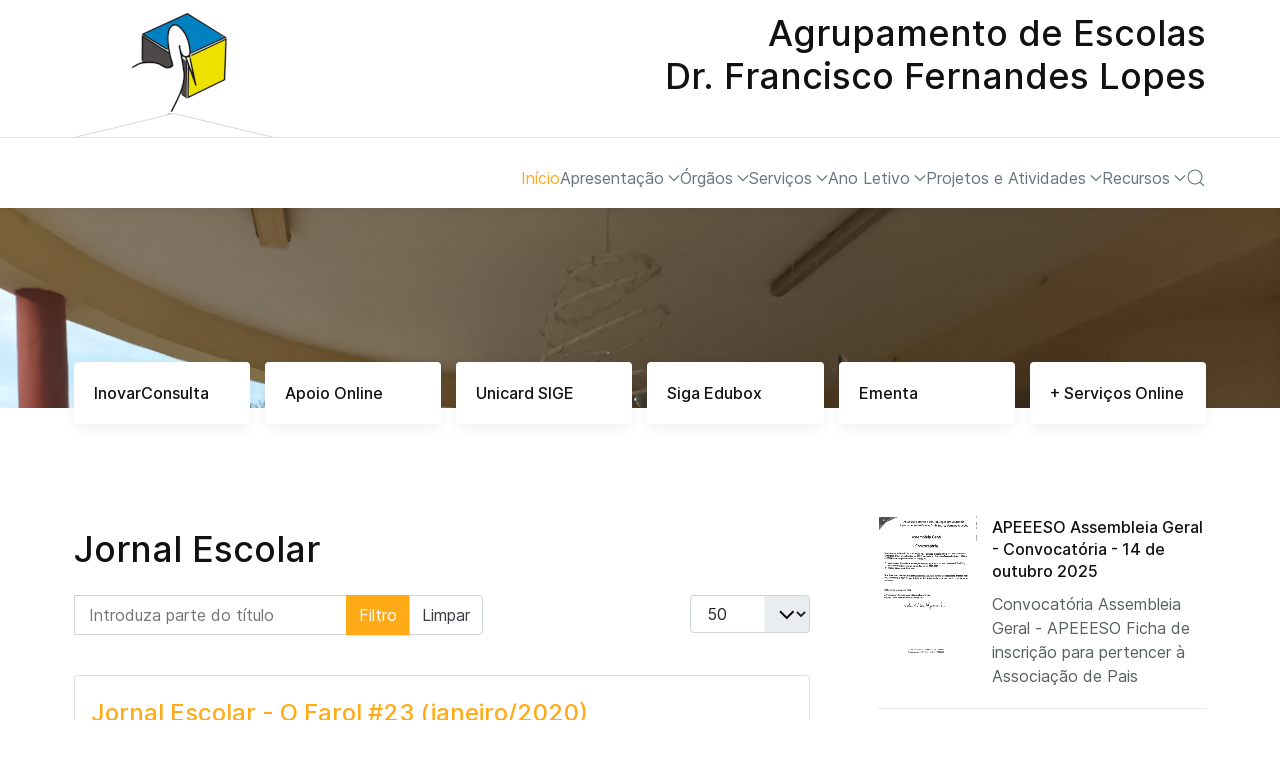

--- FILE ---
content_type: text/html; charset=utf-8
request_url: https://www.aeffl.pt/home/index.php/component/tags/tag/jornal-escolar
body_size: 17871
content:
                                        <!DOCTYPE html>
<html lang="pt-PT" dir="ltr">
        
<head>
    
            <meta name="viewport" content="width=device-width, initial-scale=1.0">
        <meta http-equiv="X-UA-Compatible" content="IE=edge" />
        

        
            
         <meta charset="utf-8">
	<meta name="description" content="AEFFL">
	<meta name="generator" content="Joomla! - Open Source Content Management">
	<title>Jornal Escolar</title>
	<link href="/home/index.php/component/tags/tag/jornal-escolar?format=feed&amp;type=rss" rel="alternate" type="application/rss+xml" title="Jornal Escolar">
	<link href="/home/index.php/component/tags/tag/jornal-escolar?format=feed&amp;type=atom" rel="alternate" type="application/atom+xml" title="Jornal Escolar">
	<link href="/home/favicon.ico" rel="icon" type="image/vnd.microsoft.icon">

    <link href="/home/media/vendor/joomla-custom-elements/css/joomla-alert.min.css?0.2.0" rel="stylesheet" />
	<link href="/home/templates/jl_one/css/jluikit.min.css" rel="stylesheet" />
	<link href="/home/media/gantry5/engines/nucleus/css-compiled/nucleus.css" rel="stylesheet" />
	<link href="/home/templates/jl_one/custom/css-compiled/one_22.css" rel="stylesheet" />
	<link href="/home/media/gantry5/engines/nucleus/css-compiled/bootstrap5.css" rel="stylesheet" />
	<link href="/home/media/system/css/joomla-fontawesome.min.css" rel="stylesheet" />
	<link href="/home/media/system/css/debug.css" rel="stylesheet" />
	<link href="/home/templates/jl_one/custom/css-compiled/one-joomla_22.css" rel="stylesheet" />
	<link href="/home/templates/jl_one/custom/css-compiled/custom_22.css" rel="stylesheet" />
	<style>html {height: auto;}</style>
	<style>.jl-header-overlay {position: absolute;z-index: 980;left: 0;right: 0;} 
#js-search-jlnavbar-2718 .jl-search-large .jl-search-input {background: #f8f8f8;border: none;box-shadow:none}
#js-search-jlnavbar-2718 .jl-search-large .jl-search-icon:not(.jl-search-icon-flip)~.jl-search-input {padding-left: 80px;}
#js-search-jlnavbar-2718 .jl-search-large .jl-search-icon{width: 80px;}</style>
	<style>
.jlfeaturebox-9505 .tm-icon { font-size: 30px; }</style>
	<style>
#jldivider-5082-particle .jl-hr,
#jldivider-5082-particle hr {
  border-top: 1px solid #e5e5e5;
}
</style>
	<style>
#jldivider-8581-particle .jl-hr,
#jldivider-8581-particle hr {
  border-top: 1px solid #e5e5e5;
}
</style>
	<style>
#jldivider-7598-particle .jl-hr,
#jldivider-7598-particle hr {
  border-top: 1px solid #e5e5e5;
}
</style>
	<style>
.jlfeaturebox-1786 .tm-icon { font-size: 38px; }</style>
	<style>
#jllist-7802-particle .g5-title { color: #ffffff; }
</style>
	<style>
#jllist-5723-particle .g5-title { color: #ffffff; }
</style>
	<style>
#el-jlarticlelist-2029.g5-title { color: #ffffff; }
#jlarticlelist-2029 .tm-title a { font-size: 16px; }
</style>
	<style>
#jldivider-4359-particle .jl-hr,
#jldivider-4359-particle hr {
  border-top: 1px solid rgba(255, 255, 255, 0.1);
}
</style>

    <script src="/home/media/vendor/jquery/js/jquery.min.js?3.7.1"></script>
	<script src="/home/media/legacy/js/jquery-noconflict.min.js?647005fc12b79b3ca2bb30c059899d5994e3e34d"></script>
	<script type="application/json" class="joomla-script-options new">{"joomla.jtext":{"ERROR":"Erro","MESSAGE":"Mensagem","NOTICE":"Aviso","WARNING":"Advert\u00eancia","JCLOSE":"Fechar","JOK":"Aceitar","JOPEN":"Abrir"},"system.paths":{"root":"\/home","rootFull":"https:\/\/www.aeffl.pt\/home\/","base":"\/home","baseFull":"https:\/\/www.aeffl.pt\/home\/"},"csrf.token":"2e469e3f7080aed6d5119ea797d47b49"}</script>
	<script src="/home/media/system/js/core.min.js?37ffe4186289eba9c5df81bea44080aff77b9684"></script>
	<script src="/home/media/com_tags/js/tag-default-es5.min.js?9ae94ab7ca1bede80466ad1a6d4a43494da3ab09" nomodule defer></script>
	<script src="/home/media/system/js/messages-es5.min.js?c29829fd2432533d05b15b771f86c6637708bd9d" nomodule defer></script>
	<script src="/home/media/com_tags/js/tag-default.min.js?e50254967a2061635caf9c13680ee040901b075a" type="module"></script>
	<script src="/home/media/system/js/messages.min.js?7f7aa28ac8e8d42145850e8b45b3bc82ff9a6411" type="module"></script>
	<script src="/home/templates/jl_one/js/jluikit.min.js"></script>
	<script src="/home/templates/jl_one/js/jlcomponents/slideshow.min.js"></script>
	<script src="/home/templates/jl_one/js/jlcomponents/slideshow-parallax.min.js"></script>

    
                
</head>

    <body class="gantry site com_tags view-tag no-layout no-task dir-ltr itemid-435 outline-22 g-home-particles g-style-preset1">
        
                    

        
        <div id="g-page-surround">
                                    

                                            
                            
            <section id="g-top" class="border-bottom nopaddingtop nopaddingbottom nomargintop nomarginbottom">
                <div class="jl-container">                                <div class="g-grid">                        

        <div class="g-block size-100 nomargintop nomarginbottom align-right nopaddingtop nopaddingbottom">
             <div id="custom-3571-particle" class="g-content g-particle">            <img alt="Agrupamento de Escolas Dr. Francisco Fernandes" src="https://www.aeffl.pt/home/templates/jl_one/custom/images/aeffl/logomini181-novo2.png" align="middle" style="float: left" /> <h1 align="right">Agrupamento de Escolas<br> Dr. Francisco Fernandes Lopes</h1>
            </div>
        </div>
            </div>
            </div>
        
    </section>
                                        
                
            <section id="g-navigation" class="nomargintop nopaddingtop jl-section nomarginbottom">
                                        <div class="g-grid">                        

        <div class="g-block size-100 nomargintop nomarginbottom nopaddingtop">
             <div id="jlnavbar-2718-particle" class="g-content g-particle">            <div id="jlnavbar-2718" class="tm-header menu-extended horizontal-right jl-visible@m jl-header-overlay" jl-header>


<div jl-sticky media="@m" show-on-up animation="jl-animation-slide-top" cls-active="jl-navbar-sticky" cls-inactive="jl-navbar-transparent jl-dark" sel-target=".jl-navbar-container">

<div class="jl-navbar-container">

    <div class="jl-container">
        

    <nav class="jl-navbar el-horiz-nav" jl-navbar="align: left; container: #jlnavbar-2718.tm-header > [jl-sticky]; boundary: #jlnavbar-2718.tm-header .jl-navbar-container;">
        
        
              
        
        <div class="jl-navbar-right">

        
                <ul class="jl-navbar-nav">
                                                                                                                                                
        
                
        
                
        
                                                <li class="item-type-component item-435 jl-active">
                                    <a class="jsn-icon-home" href="/home/index.php" title="Começar">
                                                                    Início
            
                                            </a>
                
                            </li>
    
                                                                                                                                
        
                
        
                
        
                                                <li class="item-type-url item-1430 jl-parent">
                                    <a class="jsn-icon-image" href="#" title="Conhecer o AEFFL">
                                                                    Apresentação
            
                        <span jl-drop-parent-icon></span>                    </a>
                
                                                                                                        <div class="jl-navbar-dropdown">
                                                                            <ul class="jl-nav jl-nav-default jl-navbar-dropdown-nav">
                                                                                                                                                            
        
                
        
                
        
                                                <li class="item-type-component item-1432">
                                    <a href="/home/index.php/apresentacao/historia">
                                                                    História
            
                                            </a>
                
                            </li>
    
                                                                                                                                
        
                
        
                
        
                                                <li class="item-type-component item-1433">
                                    <a href="/home/index.php/apresentacao/o-patrono">
                                                                    O Patrono
            
                                            </a>
                
                            </li>
    
                                                                                                                                
        
                
        
                
        
                                                <li class="item-type-component item-1614">
                                    <a href="/home/index.php/apresentacao/logotipo">
                                                                    Logótipo
            
                                            </a>
                
                            </li>
    
                                                                                                                                
        
                
        
                
        
                                                <li class="item-type-component item-1479">
                                    <a href="/home/index.php/apresentacao/escola-secundaria-dr-francisco-fernandes-lopes">
                                                                    Escola Secundária Dr. Francisco Fernandes Lopes
            
                                            </a>
                
                            </li>
    
                                                                                                                                
        
                
        
                
        
                                                <li class="item-type-component item-1483">
                                    <a href="/home/index.php/apresentacao/escola-basica-do-2-e-3-ciclos-dr-antonio-joao-eusebio">
                                                                    Escola Básica dos 2.º e 3.º Ciclos Dr. António João Eusébio
            
                                            </a>
                
                            </li>
    
                                                                                                                                
        
                
        
                
        
                                                <li class="item-type-component item-1484">
                                    <a href="/home/index.php/apresentacao/escola-basica-do-2-e-3-ciclos-dr-joao-lucio">
                                                                    Escola Básica dos 2.º e 3.º Ciclos Dr. João Lúcio
            
                                            </a>
                
                            </li>
    
                                                                                                                                
        
                
        
                
        
                                                <li class="item-type-component item-1499">
                                    <a href="/home/index.php/apresentacao/escola-basica-do-1-ciclo-jardim-de-infancia-de-moncarapacho">
                                                                    Escola Básica do 1º Ciclo/Jardim de Infância de Moncarapacho 
            
                                            </a>
                
                            </li>
    
                                                                                                                                
        
                
        
                
        
                                                <li class="item-type-component item-1500">
                                    <a href="/home/index.php/apresentacao/escola-basica-do-1-ciclo-da-fuseta">
                                                                    Escola Básica do 1º Ciclo da Fuseta
            
                                            </a>
                
                            </li>
    
                                                                                                                                
        
                
        
                
        
                                                <li class="item-type-component item-1501">
                                    <a href="/home/index.php/apresentacao/jardim-de-infancia-da-fuseta">
                                                                    Jardim de Infância da Fuseta 
            
                                            </a>
                
                            </li>
    
                                                                                                                                
        
                
        
                
        
                                                <li class="item-type-component item-1475">
                                    <a href="/home/index.php/apresentacao/contatosaeffl">
                                                                    Contactos
            
                                            </a>
                
                            </li>
    
    
            </ul>
                            
    
                    </div>
                
            </li>
    
                                                                                                                                
        
                
        
                
        
                                                <li class="item-type-component item-1435 jl-parent">
                                    <a class="jsn-icon-star" href="/home/index.php/orgaos" title="Organização ">
                                                                    Órgãos
            
                        <span jl-drop-parent-icon></span>                    </a>
                
                                                                                                        <div class="jl-navbar-dropdown">
                                                                            <ul class="jl-nav jl-nav-default jl-navbar-dropdown-nav">
                                                                                                                                                            
        
                
        
                
        
                                                <li class="item-type-component item-1480">
                                    <a href="/home/index.php/orgaos/conselho-geral">
                                                                    Conselho Geral
            
                                            </a>
                
                            </li>
    
                                                                                                                                
        
                
        
                
        
                                                <li class="item-type-component item-1502">
                                    <a href="/home/index.php/orgaos/direcao-executiva">
                                                                    Direção Executiva
            
                                            </a>
                
                            </li>
    
                                                                                                                                
        
                
        
                
        
                                                <li class="item-type-component item-1562">
                                    <a href="/home/index.php/orgaos/coordenadores-de-estabelecimento">
                                                                    Coordenadores de Estabelecimento
            
                                            </a>
                
                            </li>
    
                                                                                                                                
        
                
        
                
        
                                                <li class="item-type-component item-1503">
                                    <a href="/home/index.php/orgaos/conselho-pedagogico">
                                                                    Conselho Pedagógico
            
                                            </a>
                
                            </li>
    
                                                                                                                                
        
                
        
                
        
                                                <li class="item-type-component item-1563">
                                    <a href="/home/index.php/orgaos/conselho-administrativo">
                                                                    Conselho Administrativo
            
                                            </a>
                
                            </li>
    
                                                                                                                                
        
                
        
                
        
                                                <li class="item-type-component item-1504">
                                    <a href="/home/index.php/orgaos/departamentos">
                                                                    Departamentos
            
                                            </a>
                
                            </li>
    
                                                                                                                                
        
                
        
                
        
                                                <li class="item-type-component item-1505">
                                    <a href="/home/index.php/orgaos/dtdc">
                                                                    Diretores de Turma e Diretores de Curso
            
                                            </a>
                
                            </li>
    
                                                                                                                                
        
                
        
                
        
                                                <li class="item-type-component item-2364">
                                    <a href="/home/index.php/orgaos/equipa-multidisciplinar-de-apoio-a-educacao-inclusiva">
                                                                    Equipa Multidisciplinar de Apoio à Educação Inclusiva
            
                                            </a>
                
                            </li>
    
                                                                                                                                
        
                
        
                
        
                                                <li class="item-type-component item-1508">
                                    <a href="/home/index.php/orgaos/associacao-de-pais-e-encarregados-de-educacao">
                                                                    Associação de Pais e Encarregados de Educação
            
                                            </a>
                
                            </li>
    
                                                                                                                                
        
                
        
                
        
                                                <li class="item-type-component item-1509">
                                    <a href="/home/index.php/orgaos/associacao-de-estudantes">
                                                                    Associação de Estudantes
            
                                            </a>
                
                            </li>
    
    
            </ul>
                            
    
                    </div>
                
            </li>
    
                                                                                                                                
        
                
        
                
        
                                                <li class="item-type-component item-1434 jl-parent">
                                    <a class="jsn-icon-selection" href="/home/index.php/servicos" title="Funcionamento">
                                                                    Serviços
            
                        <span jl-drop-parent-icon></span>                    </a>
                
                                                                                                        <div class="jl-navbar-dropdown">
                                                                            <ul class="jl-nav jl-nav-default jl-navbar-dropdown-nav">
                                                                                                                                                            
        
                
        
                
        
                                                <li class="item-type-component item-1481">
                                    <a href="/home/index.php/servicos/servicos-de-administracao-escolar">
                                                                    Serviços de Administração Escolar
            
                                            </a>
                
                            </li>
    
                                                                                                                                
        
                
        
                
        
                                                <li class="item-type-component item-1556">
                                    <a href="/home/index.php/servicos/2014-01-30-14-41-09">
                                                                    Centro Qualifica (CQ)
            
                                            </a>
                
                            </li>
    
                                                                                                                                
        
                
        
                
        
                                                <li class="item-type-component item-1510">
                                    <a href="/home/index.php/servicos/servicos-de-psicologia-e-orientacao">
                                                                    Serviços de Psicologia e Orientação
            
                                            </a>
                
                            </li>
    
                                                                                                                                
        
                
        
                
        
                                                <li class="item-type-component item-2363">
                                    <a href="/home/index.php/servicos/mediacao-linguistica-e-cultural">
                                                                    Mediação Linguística e Cultural
            
                                            </a>
                
                            </li>
    
                                                                                                                                
        
                
        
                
        
                                                <li class="item-type-component item-1615">
                                    <a href="/home/index.php/servicos/gabinete-de-apoio-ao-aluno-e-a-familia">
                                                                    Gabinete de Apoio ao Aluno e à Família
            
                                            </a>
                
                            </li>
    
                                                                                                                                
        
                
        
                
        
                                                <li class="item-type-component item-2051">
                                    <a class="jsn-icon-selection" href="/home/index.php/servicos/bibliotecas">
                                                                    Bibliotecas
            
                                            </a>
                
                            </li>
    
                                                                                                                                
        
                
        
                
        
                                                <li class="item-type-component item-1511">
                                    <a href="/home/index.php/servicos/servico-de-acao-social-escolar-sase">
                                                                    Serviço de Ação Social Escolar (SASE)
            
                                            </a>
                
                            </li>
    
                                                                                                                                
        
                
        
                
        
                                                <li class="item-type-component item-1512">
                                    <a href="/home/index.php/servicos/papelaria-e-reprografia">
                                                                    Papelaria e Reprografia 
            
                                            </a>
                
                            </li>
    
                                                                                                                                
        
                
        
                
        
                                                <li class="item-type-component item-1513">
                                    <a href="/home/index.php/servicos/refeitorios">
                                                                    Refeitórios
            
                                            </a>
                
                            </li>
    
                                                                                                                                
        
                
        
                
        
                                                <li class="item-type-component item-1514">
                                    <a href="/home/index.php/servicos/bufetes">
                                                                    Bufetes
            
                                            </a>
                
                            </li>
    
                                                                                                                                
        
                
        
                
        
                                                <li class="item-type-component item-2169">
                                    <a href="/home/index.php/servicos/online">
                                                                    Serviços Online
            
                                            </a>
                
                            </li>
    
    
            </ul>
                            
    
                    </div>
                
            </li>
    
                                                                                                                                
        
                
        
                
        
                                                <li class="item-type-url item-1637 jl-parent">
                                    <a class="jsn-icon-selection" href="#" title="2017/2018">
                                                                    Ano Letivo
            
                        <span jl-drop-parent-icon></span>                    </a>
                
                                                                                                        <div class="jl-navbar-dropdown">
                                                                            <ul class="jl-nav jl-nav-default jl-navbar-dropdown-nav">
                                                                                                                                                            
        
                
                                                                                                                                
                
        
                                                <li class="item-type-url item-1638">
                                    <a href="https://www.dge.mec.pt/noticias/calendario-escolar-para-os-anos-letivos-de-2022_2023-e-2023_2024" target="_blank" rel="noopener&#x20;noreferrer">
                                                                    Calendário Escolar
            
                                            </a>
                
                            </li>
    
                                                                                                                                
        
                
        
                
        
                                                <li class="item-type-component item-1639">
                                    <a href="/home/index.php/anoletivo/manuais-adoptados">
                                                                    Manuais adoptados
            
                                            </a>
                
                            </li>
    
                                                                                                                                
        
                
        
                
        
                                                                                <li class="item-type-url item-1646">
                                    <a href="https://drive.google.com/drive/folders/1rieW6RGw2IyzdYSrib_EyDotbH7dbtHr"target="_blank" onclick="window.open(this.href, 'targetWindow', 'toolbar=no,location=no,status=no,menubar=no,scrollbars=yes,resizable=yes'); return false;">
                                                                    Horários escolares
            
                                            </a>
                
                            </li>
    
                                                                                                                                
        
                
                                                                                                                                
                
        
                                                <li class="item-type-url item-1488">
                                    <a href="https://drive.google.com/drive/folders/12RoSZsGUwnfMNa3xun9vzTmwEU4-_Kil?usp=sharing" target="_blank" rel="noopener&#x20;noreferrer">
                                                                    Critério de Avaliação
            
                                            </a>
                
                            </li>
    
                                                                                                                                
        
                
        
                
        
                                                <li class="item-type-component item-1732">
                                    <a href="/home/index.php/anoletivo/contratacoes-de-escola">
                                                                    Contratações de Escola 
            
                                            </a>
                
                            </li>
    
                                                                                                                                
        
                
        
                
        
                                                <li class="item-type-component item-1600">
                                    <a href="/home/index.php/anoletivo/informacoes">
                                                                    Informações
            
                                            </a>
                
                            </li>
    
                                                                                                                                
        
                
        
                
        
                                                <li class="item-type-component item-1438">
                                    <a class="jsn-icon-selection" href="/home/index.php/anoletivo/ofertaformativa" title="para 2017/2018">
                                                                    Oferta Formativa
            
                                            </a>
                
                            </li>
    
                                                                                                                                
        
                
        
                
        
                                                <li class="item-type-component item-2332">
                                    <a href="/home/index.php/anoletivo/desporto-escolar">
                                                                    Desporto Escolar
            
                                            </a>
                
                            </li>
    
    
            </ul>
                            
    
                    </div>
                
            </li>
    
                                                                                                                                
        
                
        
                
        
                                                <li class="item-type-component item-1436 jl-parent">
                                    <a class="jsn-icon-selection" href="/home/index.php/atividades" title="Plano Anual">
                                                                    Projetos e Atividades
            
                        <span jl-drop-parent-icon></span>                    </a>
                
                                                                                                        <div class="jl-navbar-dropdown">
                                                                            <ul class="jl-nav jl-nav-default jl-navbar-dropdown-nav">
                                                                                                                                                            
        
                
        
                
        
                                                <li class="item-type-separator item-2145 jl-nav-divider">
                                    
                    
                                        
                    
                    
                    
                     
                
                            </li>
    
                                                                                                                                
        
                
        
                
        
                                                <li class="item-type-component item-2192">
                                    <a href="/home/index.php/atividades/etwinning">
                                                                      &gt;  eTwinning
            
                                            </a>
                
                            </li>
    
                                                                                                                                
        
                
        
                
        
                                                <li class="item-type-component item-2143">
                                    <a href="/home/index.php/atividades/francisquiadas">
                                                                     &gt;  Francisquíadas
            
                                            </a>
                
                            </li>
    
                                                                                                                                
        
                
        
                
        
                                                <li class="item-type-component item-2142">
                                    <a href="/home/index.php/atividades/ofarol">
                                                                     &gt;  Jornal Escolar
            
                                            </a>
                
                            </li>
    
                                                                                                                                
        
                
        
                
        
                                                <li class="item-type-component item-2110">
                                    <a href="/home/index.php/atividades/roboticaxl">
                                                                     &gt;  Roboticaxl
            
                                            </a>
                
                            </li>
    
                                                                                                                                
        
                
        
                
        
                                                <li class="item-type-component item-2124">
                                    <a href="/home/index.php/atividades/erasmus">
                                                                      &gt;  Erasmus+
            
                                            </a>
                
                            </li>
    
                                                                                                                                
        
                
        
                
        
                                                <li class="item-type-component item-2213">
                                    <a href="/home/index.php/atividades/pca">
                                                                      &gt;  Projeto Cultural (PCA)
            
                                            </a>
                
                            </li>
    
                                                                                                                                
        
                
        
                
        
                                                <li class="item-type-component item-2216">
                                    <a href="/home/index.php/atividades/avaliacao-interna">
                                                                    Avaliação Interna
            
                                            </a>
                
                            </li>
    
                                                                                                                                
        
                
        
                
        
                                                <li class="item-type-alias item-2147">
                                    <a class="jsn-icon-selection" href="/home/index.php/atividades">
                                                                    Mais Projetos e Atividades
            
                                            </a>
                
                            </li>
    
                                                                                                                                
        
                
        
                
        
                                                <li class="item-type-component item-2326">
                                    <a href="/home/index.php/atividades/desporto-escolar">
                                                                    Desporto Escolar
            
                                            </a>
                
                            </li>
    
    
            </ul>
                            
    
                    </div>
                
            </li>
    
                                                                                                                                
        
                
        
                
        
                                                <li class="item-type-url item-2048 jl-parent">
                                    <a href="#">
                                                                    Recursos
            
                        <span jl-drop-parent-icon></span>                    </a>
                
                                                                                                        <div class="jl-navbar-dropdown">
                                                                            <ul class="jl-nav jl-nav-default jl-navbar-dropdown-nav">
                                                                                                                                                            
        
                
                                                                                                                                
                
        
                                                <li class="item-type-url item-2049">
                                    <a class="jsn-icon-mail" href="http://www.gmail.com" target="_blank" rel="noopener&#x20;noreferrer">
                                                                    Webmail @aeffl.pt
            
                                            </a>
                
                            </li>
    
                                                                                                                                
        
                
                                                                                                                                
                
        
                                                <li class="item-type-url item-2050">
                                    <a class="jsn-icon-user" href="http://moodle.aeffl.pt" target="_blank" rel="noopener&#x20;noreferrer">
                                                                    Apoio OnLine / Moodle
            
                                            </a>
                
                            </li>
    
                                                                                                                                
        
                
                                                                                                                                
                
        
                                                <li class="item-type-url item-2058">
                                    <a class="jsn-icon-info" href="https://web.aeffl.pt/InovarConsulta/app" target="_blank" rel="noopener&#x20;noreferrer">
                                                                    InfoAlunos / inovarConsulta
            
                                            </a>
                
                            </li>
    
                                                                                                                                
        
                
                                                                                                                                
                
        
                                                <li class="item-type-url item-2052">
                                    <a class="jsn-icon-cart" href="http://sigeonline.aeffl.pt" target="_blank" rel="noopener&#x20;noreferrer">
                                                                    SIGE 3 
            
                                            </a>
                
                            </li>
    
                                                                                                                                
        
                
                                                                                                                                
                
        
                                                <li class="item-type-url item-2212">
                                    <a class="jsn-icon-cart" href="https://sites.google.com/aeffl.pt/aprenderemdigital" target="_blank" rel="noopener&#x20;noreferrer">
                                                                    Aprender em Digital
            
                                            </a>
                
                            </li>
    
                                                                                                                                
        
                
        
                
        
                                                                                <li class="item-type-url item-2054">
                                    <a class="jsn-icon-calendar" href="https://sites.google.com/a/aeffl.pt/aeffl-informacao/ementa"target="_blank" onclick="window.open(this.href, 'targetWindow', 'toolbar=no,location=no,status=no,menubar=no,scrollbars=yes,resizable=yes'); return false;">
                                                                    Ementa
            
                                            </a>
                
                            </li>
    
                                                                                                                                
        
                
        
                
        
                                                <li class="item-type-component item-1482">
                                    <a href="/home/index.php/aefflrecursos/documentos" title="Estruturantes">
                                                                    Documentos
            
                                            </a>
                
                            </li>
    
                                                                                                                                
        
                
        
                
        
                                                <li class="item-type-component item-2315">
                                    <a href="/home/index.php/aefflrecursos/enviar-sugestao">
                                                                    Envio de Sugestões
            
                                            </a>
                
                            </li>
    
                                                                                                                                
        
                
        
                
        
                                                <li class="item-type-component item-2055">
                                    <a href="/home/index.php/aefflrecursos/mais-2">
                                                                    mais
            
                                            </a>
                
                            </li>
    
                                                                                                                                
        
                
        
                
        
                                                <li class="item-type-component item-2057">
                                    <a href="/home/index.php/aefflrecursos/login">
                                                                    Login
            
                                            </a>
                
                            </li>
    
    
            </ul>
                            
    
                    </div>
                
            </li>
    
    
        </ul>
        
        
        
        
        
                <div class="jl-navbar-item">
            <a href="#js-search-jlnavbar-2718" class="jl-navbar-toggle" jl-search-icon jl-toggle title="Search Icon"></a>
<div id="js-search-jlnavbar-2718" class="jl-modal-full jl-modal" jl-modal>
  <div class="jl-modal-dialog jl-flex jl-flex-center jl-flex-middle" jl-height-viewport>
    <button class="jl-modal-close-full jl-close-large" type="button" jl-close></button>
            <form class="jl-search jl-search-large" action="/home/index.php/component/finder/search?Itemid=435" method="get" role="search">
        <span jl-search-icon class="jl-search-icon-"></span>
        <input id="jlnavbar-2718" class="jl-search-input jl-text-center" type="search" name="q" placeholder="Procurar..." value="" aria-label="Search" autofocus>
        <input type="hidden" name="option" value="com_finder" />
        <input type="hidden" name="Itemid" value="435" />
        </form>  
      </div>
</div>

        </div>
        
        
        
        
        </div>
        
    </nav>

        
    </div>
</div>

</div>






</div>


<div class="tm-header-mobile jl-hidden@m">

<div jl-sticky show-on-up animation="jl-animation-slide-top" cls-active="jl-navbar-sticky" sel-target=".jl-navbar-container">

<div class="jl-navbar-container">

            <div class="jl-container">
    
        <nav class="jl-navbar el-horiz-nav" jl-navbar="container:.tm-header-mobile; boundary:.tm-header-mobile .jl-navbar-container">

            
                <div class="jl-navbar-left">

                    
                                            <a class="jl-navbar-toggle jl-navbar-toggle-animate mobile-toggle" href="#mobile-jlnavbar-2718" jl-toggle="animation: jl-animation-fade">
<span jl-navbar-toggle-icon></span>
</a>

                    
                </div>
            
                            <div class="jl-navbar-center">
                    <a class="jl-navbar-item jl-logo" href="/home" aria-label="Back to the homepage" rel="home" >
                                         
    
                    </a>
                </div>
            
            
        </nav>

            </div>
    
</div>

</div>

    








    






</div>
            </div>
        </div>
            </div>
            
    </section>
                                        
                
            <section id="g-slideshow" class="nomarginall nopaddingall">
                                        <div class="g-grid">                        

        <div class="g-block size-100 nomargintop nopaddingtop">
             <div id="jlslideshow-8690-particle" class="g-content g-particle">            <div class="jlslideshow-8690" jl-slideshow="minHeight: 200; maxHeight: 700;animation:fade; autoplay: 1; pauseOnHover: false;">
  <div class="jl-position-relative jl-visible-toggle">

    

      <div class="jl-slideshow-items">
        



<div class="tm-item">

<div class="jl-position-cover jl-animation-kenburns jl-animation-reverse jl-transform-origin-top-right">

<img src="/home/images/aefflbannertmp/foto1.jpg?691bc81d" width="1024" height="583" class="tm-image" alt="" jl-cover loading="lazy">

</div>



<div class="jl-position-cover jl-flex jl-flex-left jl-flex-middle jl-padding">

<div class="jl-panel jl-margin-remove-first-child">



  





</div>

</div>


</div>




<div class="tm-item">

<div class="jl-position-cover jl-animation-kenburns jl-animation-reverse jl-transform-origin-top-right">

<img src="/home/images/aefflbannertmp/foto2.jpg?691bc81d" width="4000" height="2992" class="tm-image" alt="" jl-cover loading="lazy">

</div>



<div class="jl-position-cover jl-flex jl-flex-left jl-flex-middle jl-padding">

<div class="jl-panel jl-margin-remove-first-child">



  





</div>

</div>


</div>




<div class="tm-item">

<div class="jl-position-cover jl-animation-kenburns jl-animation-reverse jl-transform-origin-top-right">

<img src="/home/images/aefflbannertmp/foto3.jpg?691bc81d" width="1024" height="768" class="tm-image" alt="" jl-cover loading="lazy">

</div>



<div class="jl-position-cover jl-flex jl-flex-left jl-flex-middle jl-padding">

<div class="jl-panel jl-margin-remove-first-child">



  





</div>

</div>


</div>




<div class="tm-item">

<div class="jl-position-cover jl-animation-kenburns jl-animation-reverse jl-transform-origin-top-right">

<img src="/home/images/aefflbannertmp/foto4.jpg?691bc81d" width="1024" height="571" class="tm-image" alt="" jl-cover loading="lazy">

</div>



<div class="jl-position-cover jl-flex jl-flex-left jl-flex-middle jl-padding">

<div class="jl-panel jl-margin-remove-first-child">



  





</div>

</div>


</div>




<div class="tm-item">

<div class="jl-position-cover jl-animation-kenburns jl-animation-reverse jl-transform-origin-top-right">

<img src="/home/images/aefflbannertmp/foto5.jpg?691bc81d" width="4000" height="2992" class="tm-image" alt="" jl-cover loading="lazy">

</div>



<div class="jl-position-cover jl-flex jl-flex-left jl-flex-middle jl-padding">

<div class="jl-panel jl-margin-remove-first-child">



  





</div>

</div>


</div>

      </div>

    
  
    <div class="jl-visible@s jl-hidden-hover jl-hidden-touch">
<a class="tm-slidenav jl-icon jl-position-medium jl-position-center-left" href="#" jl-slidenav-previous jl-slideshow-item="previous"></a>
<a class="tm-slidenav jl-icon jl-position-medium jl-position-center-right" href="#" jl-slidenav-next jl-slideshow-item="next"></a>
</div>

    
      </div>

  
</div>
            </div>
        </div>
            </div>
            
    </section>
                                        
                            
            <section id="g-hero" class="nopaddingbottom nomarginbottom jl-section-small">
                <div class="jl-container">                                <div class="g-grid">                        

        <div class="g-block size-100">
             <div id="jlfeaturebox-9505-particle" class="g-content g-particle">            <div class="jlfeaturebox-9505 jl-child-width-1-1 jl-child-width-1-6@m jl-grid-match jl-grid-column-small mt-120" jl-grid="">




















<div class="fb-item-1">

<a class="item-wrapper jl-card jl-card-default jl-card-small jl-card-body jl-margin-remove-first-child jl-display-block jl-link-toggle" href="https://web.aeffl.pt/InovarConsulta/app/" target="_blank">






  
  
          <h3 class="el-title jl-margin-remove-bottom jl-h5 jl-margin-top">
      InovarConsulta
      </h3>
  

            
    
  
    
      
        

      
        

      





</a>

</div>





















<div class="fb-item-2">

<a class="item-wrapper jl-card jl-card-default jl-card-small jl-card-body jl-margin-remove-first-child jl-display-block jl-link-toggle" href="https://moodle.aeffl.pt" target="_blank">






  
  
          <h3 class="el-title jl-margin-remove-bottom jl-h5 jl-margin-top">
      Apoio Online
      </h3>
  

            
    
  
    
      
        

      
        

      





</a>

</div>





















<div class="fb-item-3">

<a class="item-wrapper jl-card jl-card-default jl-card-small jl-card-body jl-margin-remove-first-child jl-display-block jl-link-toggle" href="https://web.aeffl.pt/InovarSIGE/" target="_blank">






  
  
          <h3 class="el-title jl-margin-remove-bottom jl-h5 jl-margin-top">
      Unicard SIGE
      </h3>
  

            
    
  
    
      
        

      
        

      





</a>

</div>





















<div class="fb-item-4">

<a class="item-wrapper jl-card jl-card-default jl-card-small jl-card-body jl-margin-remove-first-child jl-display-block jl-link-toggle" href="https://siga.edubox.pt/auth" target="_blank">






  
  
          <h3 class="el-title jl-margin-remove-bottom jl-h5 jl-margin-top">
      Siga Edubox
      </h3>
  

            
    
  
    
      
        

      
        

      





</a>

</div>





















<div class="fb-item-5">

<a class="item-wrapper jl-card jl-card-default jl-card-small jl-card-body jl-margin-remove-first-child jl-display-block jl-link-toggle" href="https://sites.google.com/a/aeffl.pt/aeffl-informacao/ementa" target="_blank">






  
  
          <h3 class="el-title jl-margin-remove-bottom jl-h5 jl-margin-top">
      Ementa
      </h3>
  

            
    
  
    
      
        

      
        

      





</a>

</div>





















<div class="fb-item-6">

<a class="item-wrapper jl-card jl-card-default jl-card-small jl-card-body jl-margin-remove-first-child jl-display-block jl-link-toggle" href="https://www.aeffl.pt/home/index.php/servicos/online" target="_blank">






  
  
          <h3 class="el-title jl-margin-remove-bottom jl-h5 jl-margin-top">
      + Serviços Online
      </h3>
  

            
    
  
    
      
        

      
        

      





</a>

</div>


</div>
            </div>
        </div>
            </div>
            </div>
        
    </section>
                                    
                        
                    
                    
                
    
                <section id="g-container-main" class="g-wrapper">
                <div class="jl-container">                    <div class="g-grid">                        

        <div class="g-block size-67">
             <main id="g-mainbar">
                                        <div class="g-grid">                        

        <div class="g-block size-100">
             <div class="g-system-messages">
                                            <div id="system-message-container" aria-live="polite"></div>

            
    </div>
        </div>
            </div>
                            <div class="g-grid">                        

        <div class="g-block size-100">
             <div class="g-content">
                                                            <div class="platform-content container"><div class="row"><div class="col"><div class="com-tags-tag tag-category">

    
            <h1>
            Jornal Escolar        </h1>
    
        
                                <div class="com-tags__items">
    <form action="https://www.aeffl.pt/home/index.php/component/tags/tag/jornal-escolar" method="post" name="adminForm" id="adminForm">
                                    <div class="com-tags-tags__filter btn-group">
                    <label class="filter-search-lbl visually-hidden" for="filter-search">
                        Introduza parte do título                    </label>
                    <input
                        type="text"
                        name="filter-search"
                        id="filter-search"
                        value=""
                        class="inputbox" onchange="document.adminForm.submit();"
                        placeholder="Introduza parte do título"
                    >
                    <button type="submit" name="filter_submit" class="btn btn-primary">Filtro</button>
                    <button type="reset" name="filter-clear-button" class="btn btn-secondary">Limpar</button>
                </div>
                                        <div class="btn-group float-end">
                    <label for="limit" class="visually-hidden">
                        Qtd. a exibir                    </label>
                    <select id="limit" name="limit" class="form-select" onchange="this.form.submit()">
	<option value="5">5</option>
	<option value="10">10</option>
	<option value="15">15</option>
	<option value="20">20</option>
	<option value="25">25</option>
	<option value="30">30</option>
	<option value="50" selected="selected">50</option>
	<option value="100">100</option>
	<option value="0">Tudo</option>
</select>
                </div>
            
            <input type="hidden" name="limitstart" value="">
            <input type="hidden" name="task" value="">
            </form>

            <ul class="com-tags-tag__category category list-group">
                                                <li class="list-group-item list-group-item-action">
                                                    <h3>
                        <a href="/home/index.php/atividades/ofarol/907-jornalescolar-ofarol23">
                            Jornal Escolar - O Farol #23 (janeiro/2020)                         </a>
                    </h3>
                                                                                                                    </li>
                                                <li class="list-group-item list-group-item-action">
                                                    <h3>
                        <a href="/home/index.php/atividades/ofarol/935-jornalescolar-ofarol24">
                            Jornal Escolar - O Farol #24 (março/2020)                        </a>
                    </h3>
                                                                                                                    </li>
                    </ul>
    </div>

    </div></div></div></div>
    
            
    </div>
        </div>
            </div>
            
    </main>
        </div>
                    

        <div class="g-block size-33">
             <aside id="g-aside">
                                        <div class="g-grid">                        

        <div class="g-block size-100">
             <div id="jlarticlelist-7721-particle" class="g-content g-particle">            <div id="jlarticlelist-7721" class="jlarticlelist-7721">
<ul class="jl-list jl-list-divider jl-list-large">
    


<li class="tm-item">

    <a class="jl-panel jl-margin-remove-first-child jl-display-block jl-link-toggle jl-transition-toggle" href="/home/index.php/anoletivo/informacoes/1713-assembleia-geral-convocatoria" target="_self">


<div class="jl-grid-small jl-child-width-expand" data-jl-grid>
<div class="jl-width-1-3">


    <div class="jl-inline-clip">

 
  <img class="tm-image jl-transition-scale-up jl-transition-opaque" src="/home/images/webmaster/2025/assembleiageral.png#joomlaImage://local-images/webmaster/2025/assembleiageral.png?width=637&amp;height=885" alt="" loading="lazy">


</div>



</div>
<div>

<div class="jl-panel jl-margin-remove-first-child">



<h3 class="tm-title jl-margin-remove-bottom jl-h5">
APEEESO Assembleia Geral - Convocatória - 14 de outubro 2025
</h3>

    

        <div class="tm-content jl-panel jl-margin-small-top">
                    Convocatória Assembleia Geral - APEEESO Ficha de inscrição para pertencer à Associação de Pais
            </div>




</div>

</div>

</div>


</a>

    

</li>



<li class="tm-item">

    <a class="jl-panel jl-margin-remove-first-child jl-display-block jl-link-toggle jl-transition-toggle" href="/home/index.php/anoletivo/informacoes/1711-candidatura-a-bolsa-de-merito" target="_self">


<div class="jl-grid-small jl-child-width-expand" data-jl-grid>
<div class="jl-width-1-3">


    <div class="jl-inline-clip">

 
  <img class="tm-image jl-transition-scale-up jl-transition-opaque" src="/home/images/webmaster/circular2.png#joomlaImage://local-images/webmaster/circular2.png?width=461&amp;height=654" alt="" loading="lazy">


</div>



</div>
<div>

<div class="jl-panel jl-margin-remove-first-child">



<h3 class="tm-title jl-margin-remove-bottom jl-h5">
Candidatura à bolsa de mérito
</h3>

    

        <div class="tm-content jl-panel jl-margin-small-top">
                    CIRCULAR N.º 02 - 2025/26 - Candidatura à bolsa de mérito – ano letivo 2025/2026
            </div>




</div>

</div>

</div>


</a>

    

</li>



<li class="tm-item">

    <a class="jl-panel jl-margin-remove-first-child jl-display-block jl-link-toggle jl-transition-toggle" href="/home/index.php/anoletivo/informacoes/1710-t" target="_self">


<div class="jl-grid-small jl-child-width-expand" data-jl-grid>
<div class="jl-width-1-3">


    <div class="jl-inline-clip">

 
  <img class="tm-image jl-transition-scale-up jl-transition-opaque" src="/home/images/webmaster/circular1.png#joomlaImage://local-images/webmaster/circular1.png?width=461&amp;height=662" alt="" loading="lazy">


</div>



</div>
<div>

<div class="jl-panel jl-margin-remove-first-child">



<h3 class="tm-title jl-margin-remove-bottom jl-h5">
Resultado das candidaturas aos auxílios económicos para o ano letivo 2025/24
</h3>

    

        <div class="tm-content jl-panel jl-margin-small-top">
                    CIRCULAR N.º 01 - 2025/26 - Resultado das candidaturas aos auxílios económicos para o ano letivo 2025/2026.
            </div>




</div>

</div>

</div>


</a>

    

</li>

</ul>
</div>
<ul class="jl-pagination jl-margin">
    <li><button class="jl-link-toogle jl-disabled" data-id="jlarticlelist-7721" data-start="0"><span class="jl-margin-small-right" jl-pagination-previous></span>Prev</button></li>
    <li class="jl-margin-auto-left"><button class="jl-link-toogle" data-id="jlarticlelist-7721" data-start="3">Next<span class="jl-margin-small-left" jl-pagination-next></span></button></li>
</ul>
            </div>
        </div>
            </div>
            
    </aside>
        </div>
            </div>
    </div>
        
    </section>
    
                                        
                            
            <section id="g-expanded">
                <div class="jl-container">                                <div class="g-grid">                        

        <div class="g-block size-100">
             <div id="jlheading-4629-particle" class="g-content g-particle">            <div class="jlheading-4629">
    <h3 class="tm-title jl-margin-remove-bottom jl-h3">
  Novidades / Atividades  </h3>

    
</div>
            </div>
        </div>
            </div>
                            <div class="g-grid">                        

        <div class="g-block size-50">
             <div id="jlcontentgrid-2894-particle" class="g-content g-particle">            <div id="jlcontentgrid-2894" class="jlcontentgrid-2894 jl-grid-match jl-grid-column-small jl-child-width-1-1 jl-child-width-1-1@m" jl-grid="">
    

















<div class="jl-grid-item-match">

<a class="jl-card jl-card-default jl-flex jl-flex-column jl-card-hover jl-card-small jl-link-toggle jl-transition-toggle" href="/home/index.php/atividades/desporto-escolar/1735-vii-torneio-herculano-fernandes" target="_self">


            <div class="jl-card-media-top jl-flex jl-flex-1">
                            <div class="jl-inline-clip">
        
            <img src="/home/images/1000031274.jpg#joomlaImage://local-images/1000031274.jpg?width=4080&amp;height=3060" class="tm-image jl-object-cover jl-transition-scale-up jl-transition-opaque" alt="" loading="lazy">
     
    </div>
    

            </div>
    

<div class="jl-card-body jl-margin-remove-first-child">



    
            <h3 class="tm-title jl-margin-remove-bottom jl-h4 jl-text-emphasis jl-margin-top">
            VII Torneio Herculano Fernandes
            </h3>
    

            
    

    
    
            <div class="tm-content jl-panel jl-margin-top">
                    Realizou-se no dia 23 de outubro, na Escola EB2/3 Dr. António João Eusébio,de Moncarapacho, o VII...
            </div>


    
            <div class="jl-margin-top">
            <div class="jl-button jl-button-default">Ler mais</div>
        </div>
    



</div>



</a>

</div>


















<div class="jl-grid-item-match">

<a class="jl-card jl-card-default jl-flex jl-flex-column jl-card-hover jl-card-small jl-card-body jl-margin-remove-first-child jl-link-toggle jl-transition-toggle" href="/home/index.php/atividades/erasmus/1731-grupo-de-alunos-da-escola-eb2-3-dr-antonio-joao-eusebio-selecionados-para-participarem-em-projeto-erasmus" target="_self">







    
            <h3 class="tm-title jl-margin-remove-bottom jl-h4 jl-text-emphasis jl-margin-top">
            Grupo de alunos da Escola EB2/3 Dr. António João Eusébio selecionados para participarem em projeto Erasmus.
            </h3>
    

            
    

    
    
            <div class="tm-content jl-panel jl-margin-top">
                    “Towns With Inclusive Green (T.W.I.G.)” Moncarapacho, Olhão, Faro (Portugal) October 26th – 31st 🌍...
            </div>


    
            <div class="jl-margin-top">
            <div class="jl-button jl-button-default">Ler mais</div>
        </div>
    






</a>

</div>

</div>
            </div>
        </div>
                    

        <div class="g-block size-50">
             <div id="jlarticlelist-2251-particle" class="g-content g-particle">            <div id="jlarticlelist-2251" class="jlarticlelist-2251">
<ul class="jl-list">
    


<li class="tm-item">

    <a class="jl-panel jl-margin-remove-first-child jl-display-block jl-link-toggle jl-transition-toggle" href="/home/index.php/atividades/1714-escola-eletrao-recolha-de-ree-resultados-do-nosso-agrupamento" target="_self">


<div class="jl-grid-small jl-child-width-expand" data-jl-grid>
<div class="jl-width-1-3">


    <div class="jl-inline-clip jl-border-rounded jl-box-shadow-hover-small">

 
  <img width="150" height="150" class="tm-image jl-transition-scale-up jl-transition-opaque jl-border-rounded jl-box-shadow-hover-small" src="/home/images/SUBMARCAS-ELECTRAO-12.png#joomlaImage://local-images/SUBMARCAS-ELECTRAO-12.png?width=2156&amp;height=1525" alt="">


</div>



</div>
<div>

<div class="jl-panel jl-margin-remove-first-child">



<h3 class="tm-title jl-margin-remove-bottom jl-h5">
<span class="jl-link-heading">
Escola Electrão- recolha de REE - Resultados do nosso Agrupamento
</span>
</h3>

    <ul class="tm-meta jl-subnav jl-margin-small-top">
<li class="g-array-item-date">
  <span>
    setembro 18
</span>
</li>



</ul>






</div>

</div>

</div>


</a>

    

</li>



<li class="tm-item">

    <a class="jl-panel jl-margin-remove-first-child jl-display-block jl-link-toggle jl-transition-toggle" href="/home/index.php/atividades/1712-iii-encontro-da-associacao-portuguesa-de-professores-de-fisica-e-quimica" target="_self">


<div class="jl-grid-small jl-child-width-expand" data-jl-grid>
<div class="jl-width-1-3">


    <div class="jl-inline-clip jl-border-rounded jl-box-shadow-hover-small">

 
  <img width="150" height="150" class="tm-image jl-transition-scale-up jl-transition-opaque jl-border-rounded jl-box-shadow-hover-small" src="/home/images/1757263997380.jpg#joomlaImage://local-images/1757263997380.jpg?width=4000&amp;height=1844" alt="">


</div>



</div>
<div>

<div class="jl-panel jl-margin-remove-first-child">



<h3 class="tm-title jl-margin-remove-bottom jl-h5">
<span class="jl-link-heading">
III Encontro da Associação Portuguesa de Professores de Física e Química
</span>
</h3>

    <ul class="tm-meta jl-subnav jl-margin-small-top">
<li class="g-array-item-date">
  <span>
    setembro 16
</span>
</li>



</ul>






</div>

</div>

</div>


</a>

    

</li>



<li class="tm-item">

    <a class="jl-panel jl-margin-remove-first-child jl-display-block jl-link-toggle jl-transition-toggle" href="/home/index.php/inicio-noticias/1708-bom-ano-letivo" target="_self">



<h3 class="tm-title jl-margin-remove-bottom jl-h5">
<span class="jl-link-heading">
Bom Ano Letivo!
</span>
</h3>

    <ul class="tm-meta jl-subnav jl-margin-small-top">
<li class="g-array-item-date">
  <span>
    setembro 11
</span>
</li>



</ul>






</a>

    

</li>



<li class="tm-item">

    <a class="jl-panel jl-margin-remove-first-child jl-display-block jl-link-toggle jl-transition-toggle" href="/home/index.php/atividades/1700-recrutamento-aberto-para-bombeiros-sapadores-de-olhao-2025" target="_self">


<div class="jl-grid-small jl-child-width-expand" data-jl-grid>
<div class="jl-width-1-3">


    <div class="jl-inline-clip jl-border-rounded jl-box-shadow-hover-small">

 
  <img width="150" height="150" class="tm-image jl-transition-scale-up jl-transition-opaque jl-border-rounded jl-box-shadow-hover-small" src="/home/images/bso%201.jpg#joomlaImage://local-images/bso%201.jpg?width=5739&amp;height=3886" alt="">


</div>



</div>
<div>

<div class="jl-panel jl-margin-remove-first-child">



<h3 class="tm-title jl-margin-remove-bottom jl-h5">
<span class="jl-link-heading">
Recrutamento aberto para bombeiros sapadores de Olhão - 2025
</span>
</h3>

    <ul class="tm-meta jl-subnav jl-margin-small-top">
<li class="g-array-item-date">
  <span>
    julho 28
</span>
</li>



</ul>






</div>

</div>

</div>


</a>

    

</li>



<li class="tm-item">

    <a class="jl-panel jl-margin-remove-first-child jl-display-block jl-link-toggle jl-transition-toggle" href="/home/index.php/inicio-noticias/1694-detetives-das-entrelinhas-ler-para-descobrir" target="_self">



<h3 class="tm-title jl-margin-remove-bottom jl-h5">
<span class="jl-link-heading">
Detetives das Entrelinhas: Ler para Descobrir!
</span>
</h3>

    <ul class="tm-meta jl-subnav jl-margin-small-top">
<li class="g-array-item-date">
  <span>
    julho 03
</span>
</li>



</ul>






</a>

    

</li>



<li class="tm-item">

    <a class="jl-panel jl-margin-remove-first-child jl-display-block jl-link-toggle jl-transition-toggle" href="/home/index.php/atividades/1687-ler-olhar-e-criar-experiencias-e-oportunidades-de-aprendizagem-na-casa-da-fifi" target="_self">


<div class="jl-grid-small jl-child-width-expand" data-jl-grid>
<div class="jl-width-1-3">


    <div class="jl-inline-clip jl-border-rounded jl-box-shadow-hover-small">

 
  <img width="150" height="150" class="tm-image jl-transition-scale-up jl-transition-opaque jl-border-rounded jl-box-shadow-hover-small" src="/home/images/WhatsApp%20Image%202025-06-25%20at%2015.54.38.jpg#joomlaImage://local-images/WhatsApp%20Image%202025-06-25%20at%2015.54.38.jpg?width=1530&amp;height=2040" alt="">


</div>



</div>
<div>

<div class="jl-panel jl-margin-remove-first-child">



<h3 class="tm-title jl-margin-remove-bottom jl-h5">
<span class="jl-link-heading">
“Ler, Olhar e Criar – experiências e oportunidades de aprendizagem na Casa da Fifi”
</span>
</h3>

    <ul class="tm-meta jl-subnav jl-margin-small-top">
<li class="g-array-item-date">
  <span>
    junho 27
</span>
</li>



</ul>






</div>

</div>

</div>


</a>

    

</li>



<li class="tm-item">

    <a class="jl-panel jl-margin-remove-first-child jl-display-block jl-link-toggle jl-transition-toggle" href="/home/index.php/bibliotecas/1686-exposicao-de-retratos-de-camoes" target="_self">



<h3 class="tm-title jl-margin-remove-bottom jl-h5">
<span class="jl-link-heading">
Exposição de pinturas de Camões
</span>
</h3>

    <ul class="tm-meta jl-subnav jl-margin-small-top">
<li class="g-array-item-date">
  <span>
    junho 23
</span>
</li>



</ul>






</a>

    

</li>

</ul>
</div>
            </div>
        </div>
            </div>
                            <div class="g-grid">                        

        <div class="g-block size-100">
             <div id="jldivider-5082-particle" class="g-content g-particle">            <div class="jldivider-5082">
<hr class="jl-hr">
</div>
            </div>
        </div>
            </div>
                            <div class="g-grid">                        

        <div class="g-block size-50 nomargintop nomarginbottom">
             <div id="jlcontentgrid-1515-particle" class="g-content g-particle">            <div id="jlcontentgrid-1515" class="jlcontentgrid-1515 jl-grid-match jl-child-width-1-1 jl-child-width-1-1@m" jl-grid="">
    

















<div class="">

<div class="el-item jl-panel jl-margin-remove-first-child jl-flex jl-flex-column jl-flex-top">







    
            <h3 class="tm-title jl-margin-remove-bottom jl-h3 jl-margin-top">
            <a href="/home/index.php?view=article&amp;id=1610:documentos&amp;catid=9:uncategorised" target="_self">Documentos</a>
            </h3>
    

            
    

    
    
            <div class="tm-content jl-panel jl-margin-top">
                    <table style="width: 100%;">
<tbody>
<tr>
<td><a href="/home/index.php/aefflrecursos/documentos?download=16:regulamento-interno-do-agrupamento-de-escolas-francisco-fernandes-lopes-versao-abril-de-20152" target="_blank" rel="noopener"><img src="/home/images/webmaster/2014/capari2.PNG" alt="Regulamento Interno" /></a></td>
<td>&nbsp;</td>
<td><a href="/home/index.php/aefflrecursos/documentos?download=46:projeto-educativo-2024-28" target="_blank"><img src="/home/images/webmaster/2025/capaprojetoeducativo202428mini1.png" alt="Projeto Educativo" width="184" height="261" style="border: 1px solid #f7f7f7;" /></a></td>
</tr>
<tr>
<td>&nbsp; <a href="/home/index.php/aefflrecursos/documentos?download=16:regulamento-interno-do-agrupamento-de-escolas-francisco-fernandes-lopes-versao-abril-de-20152" target="_blank" rel="noopener">Download (1 MB)</a></td>
<td>&nbsp;</td>
<td><a href="/home/index.php/aefflrecursos/documentos?download=46:projeto-educativo-2024-28">Download (1 MB)&nbsp;</a></td>
</tr>
</tbody>
</table>
<p>+ <a href="/home/index.php/aefflrecursos/documentos">Outros documentos</a></p> 
            </div>


    
        


    




</div>

</div>

</div>
            </div>
        </div>
                    

        <div class="g-block size-50 nomargintop nomarginbottom">
             <div id="jlcontentgrid-6812-particle" class="g-content g-particle">            <div id="jlcontentgrid-6812" class="jlcontentgrid-6812 jl-grid-match jl-child-width-1-1 jl-child-width-1-1@m" jl-grid="">
    

















<div class="">

<div class="el-item jl-panel jl-margin-remove-first-child jl-flex jl-flex-column jl-flex-top">







    
            <h3 class="tm-title jl-margin-remove-bottom jl-h3 jl-margin-top">
            <a href="/home/index.php?view=article&amp;id=1428:jornal-escolar-o-farol-todos-2&amp;catid=202:jornal" target="_self"> Jornal Escolar - O Farol</a>
            </h3>
    

            
    

    
    
            <div class="tm-content jl-panel jl-margin-top">
                    <table style="border-collapse: collapse; width: 99.9801%; border-style: hidden;">
<tbody>
<tr>
<td style="vertical-align: top; width: 41.9741%;">
<p> <a href="/home/index.php/atividades/147-jornal-escolar-o-farol/547-jornal-escolar-o-farol-8"><img src="/home/images/webmaster/2016/ofarol8.PNG" alt="Jornal Escolar - O Farol #8" width="221" height="260" /></a></p>
<p><a style="color: #0000cc; text-decoration-line: underline;" href="https://true.publico.pt/aeffl" target="_blank" rel="noopener"><img src="/home/images/webmaster/2024/oFarol.png" alt="oFarol" width="267" height="120" /></a></p>
</td>
<td class="auto-style1" style="text-align: left; vertical-align: top; width: 58.0259%;">
<p><a href="/home/index.php/atividades/207-faroldafifi">Farol da Fifi</a><br /><a href="/home/index.php/atividades/ofarol/356-jornal-escolar-o-farol-mini1">Farol #1</a> | <a href="/home/index.php/atividades/ofarol/386-jornal-escolar-o-farol-2">Farol #2</a> |<a href="/home/index.php/atividades/ofarol/416-jornal-escolar-o-farol-3"> Farol #3</a> | <a href="/home/index.php/atividades/ofarol/440-jornalescolar-ofarol4">Farol #4</a><br /><a href="/home/index.php/atividades/ofarol/474-jornalescolar-ofarol5">Farol #5</a> | <a href="/home/index.php/atividades/ofarol/488-jornalescolar-ofarol6">Farol #6</a>| <a href="/home/index.php/atividades/ofarol/522-jornalescolar-ofarol7">Farol #7</a> | <a href="/home/index.php/atividades/ofarol/547-jornalescolar-ofarol8"> Farol #8</a> <br /><a href="/home/index.php/atividades/ofarol/565-jornalescolar-ofarol9">Farol #9</a> |<a href="/home/index.php/atividades/ofarol/604-jornalescolar-ofarol10"> Farol #10</a> | <a href="/home/index.php/atividades/ofarol/634-jornalescolar-ofarol11">Farol #11</a> | <a href="/home/index.php/atividades/ofarol/670-jornalescolar-ofarol12">Farol #12<br /></a><a href="/home/index.php/atividades/ofarol/682-jornalescolar-ofarol13">Farol #13</a> | <a href="/home/index.php/atividades/ofarol/715-jornalescolar-ofarol14">Farol #14</a> | <a href="/home/index.php/atividades/ofarol/743-jornalescolar-ofarol15">Farol #15</a> | <a href="/home/index.php/atividades/ofarol/766-jornalescolar-ofarol16">Farol #16</a><br /><a href="/home/index.php/atividades/ofarol/773-jornalescolar-ofarol17">Farol #17</a> | <a href="/home/index.php/atividades/ofarol/773-jornalescolar-ofarol17"></a><a href="/home/index.php/atividades/ofarol/815-jornalescolar-ofarol18">Farol #18</a> | <a href="/home/index.php/atividades/ofarol/832-jornalescolar-ofarol19">Farol #19</a> | <a href="/home/index.php/atividades/ofarol/845-jornalescolar-ofarol20">Farol #20</a><br /><a style="font-size: 1rem;" href="/home/index.php/atividades/ofarol/853-jornalescolar-ofarol21">Farol #21</a><span style="font-size: 1rem;">|</span><a style="font-size: 1rem;" href="/home/index.php/atividades/ofarol/885-jornalescolar-ofarol22">Farol #22</a><span style="font-size: 1rem;"> |</span><a style="font-size: 1rem;" href="/home/index.php/atividades/ofarol/907-jornalescolar-ofarol23">Farol #23</a><span style="font-size: 1rem;"> |</span><a style="font-size: 1rem;" href="/home/index.php/atividades/ofarol/935-jornalescolar-ofarol24">Farol #24</a><br /><a href="/home/index.php/atividades/ofarol/977-jornalescolar-ofarol25">Farol #25</a> | <a href="/home/index.php/atividades/ofarol/715-jornalescolar-ofarol14"></a> <a href="/home/index.php/atividades/ofarol/1047-jornalescolar-ofarol26">Farol #26</a> | <a href="/home/index.php/atividades/ofarol/1089-jornalescolar-ofarol27">Farol #27</a>| <a href="/home/index.php/atividades/ofarol/1130-jornalescolar-ofarol28">Farol #28</a><br /><a href="/home/index.php/atividades/ofarol/1151-jornalescolar-ofarol29">Farol #29</a>| <a href="/home/index.php/atividades/ofarol/1214-jornalescolar-ofarol30">Farol #30</a> |<a href="/home/index.php/atividades/ofarol/1252-jornalescolar-ofarol31"> Farol #31</a> | <a href="/home/index.php/atividades/ofarol/1307-jornalescolar-ofarol32">Farol #32</a><br /><a href="/home/index.php/atividades/ofarol/1396-jornalescolar-ofarol33">Farol #33</a> | <a href="/home/index.php/atividades/ofarol/1479-jornalescolar-ofarol34">Farol #34</a></p>
</td>
</tr>
</tbody>
</table> 
            </div>


    
        


    




</div>

</div>

</div>
            </div>
        </div>
            </div>
            </div>
        
    </section>
                                        
                            
            <section id="g-extension" class="nopaddingbottom">
                <div class="jl-container">                                <div class="g-grid">                        

        <div class="g-block size-51">
             <div id="contentarray-9109-particle" class="g-content g-particle">            <h2 class="g-title">Avaliação Interna</h2>
        
        <div class="g-content-array g-joomla-articles">

                    <div class="g-grid">
                
                    <div class="g-block">
                        <div class="g-content">
                            <div class="g-array-item">
                                                                
                                                                    <div class="g-array-item-title">
                                        <h3 class="g-item-title">
                                            <a href="/home/index.php/atividades/avaliacao-interna/1652-ponto-2024-25-n-1-newsletter-2">
                                                Ponto - 2024/25 n.º 2 (newsletter)
                                            </a>
                                        </h3>
                                    </div>
                                
                                
                                                                                                        <div class="g-array-item-text">
                                                                                    <iframe src="https://heyzine.com/flip-book/37c4343a7f.html" scrolling="no" class="fp-iframe" style="border: 1px solid lightgray; width: 100%; height: 400px;" allowfullscreen="allowfullscreen"></iframe>
<p><img src="http://www.esffl.pt/home/components/com_docman/themes/default/images/icons/16x16/pdf.png" alt="" style="float: left;" /> <a href="https://drive.google.com/file/d/1N_vi5gHIfKOM2nRc_YPsH0uacMGILsSR/view?usp=drive_link" target="_blank" rel="noopener">Download (1 MB) / formato PDF</a></p>
                                                                            </div>
                                
                                                                    <div class="g-array-item-read-more">
                                        <a href="/home/index.php/atividades/avaliacao-interna/1652-ponto-2024-25-n-1-newsletter-2" class="button">
                                            Read More...
                                        </a>
                                    </div>
                                                            </div>
                        </div>
                    </div>

                            </div>
        
            </div>
            </div>
        </div>
                    

        <div class="g-block size-49">
             <div id="custom-1007-particle" class="g-content g-particle">            <p><a href="/home/index.php/anoletivo/contratacoes-de-escola"><img src="/home/images/webmaster/2014/concursodocentes.PNG" alt="Contratações de Escola 2013/2014" /></a></p>
<p><a href="/home/index.php/anoletivo/contratacoes-de-escola">Técnicos Especializados &nbsp;</a><br /><a href="/home/index.php/anoletivo/contratacoes-de-escola">Consultar</a></p>
            </div>
        </div>
            </div>
                            <div class="g-grid">                        

        <div class="g-block size-100">
             <div id="contentarray-7752-particle" class="g-content g-particle">            <div class="g-content-array g-joomla-articles">

                    <div class="g-grid">
                
                    <div class="g-block">
                        <div class="g-content">
                            <div class="g-array-item">
                                                                
                                                                    <div class="g-array-item-title">
                                        <h3 class="g-item-title">
                                            <a href="/home/index.php/atividades/173-parceiros/1067-parceirosecertificacoes">
                                                Parceiros e Certificações
                                            </a>
                                        </h3>
                                    </div>
                                
                                
                                                                                                        <div class="g-array-item-text">
                                                                                    <table border="0" style="width: 100%; background-color: #ffffff;" cellspacing="2" cellpadding="2">
<tbody>
<tr>
<td align="center" valign="top"><img src="/home/images/webmaster/2022/escolaunesco.PNG" alt=" Membro da Rede das Escolas Associadas da UNESCO" width="120" height="103" />
<p><br /><br /><img src="/home/images/webmaster/2015/enpar_letras.png" alt="ENPAR" width="130" height="92" /><img src="/home/images/webmaster/2022/SeloEscolaSaudavel1.jpg" alt="Escola Saudável" width="149" height="86" /></p>
</td>
<td>Agência Portuguesa (PROALV)<br /><img src="http://www.esffl.pt/home/images/stories/webmaster/2013/llp_logo_pt.jpg" alt="http://www.proalv.pt/public/PortalRender.aspx?PageID={fca3e27e-2ae1-4ddb-b44a-f32523394236}" width="150" height="85" style="margin: 0px 2px 2px 0px;" /><br /><span style="font-size: 10pt;"><img src="/home/images/webmaster/2023/erasmusfb.png" alt="Erasmus+" width="180" height="58" style="text-align: -webkit-center;" /></span><img src="/home/images/webmaster/eTwinning.jpg" alt="eTwinning" width="120" height="102" /><a href="https://escolaazulaeffl.weebly.com" target="_blank" rel="noopener"><img src="/home/images/webmaster/2021/EscolaAzul-MM-simples.png" alt="Escola Azul" /><br /><img src="http://storage.eun.org/esafety-label-medal/Bronze_2024_6_pt_3b04c.png" alt="" width="200" height="80" /><img src="/home/images/webmaster/algarve2030.png" alt="Algarve 2030" width="150" height="68" /></a></td>
<td align="center" valign="top">&nbsp;<img src="/home/images/webmaster/2015/iasc.png" alt=" International Astronomical Search Collaboration (IASC)" width="88" height="112" />&nbsp;<img src="/home/images/webmaster/2015/F1_in_Schools_logo.png" alt="F1 in Schools" width="90" height="90" />&nbsp; <br />&nbsp;<img src="/home/images/webmaster/2024/PISA_2025_-_Emblema.png" alt="PISA 2025 Emblema" width="130" height="106" /><img src="/home/images/webmaster/weiwerbe_24m.png" alt="Selo WEIWE(R)BE 2023-2024" width="120" height="121" /><img src="/home/images/webmaster/TEIP4_logo_cor-768x637.png" alt="TEIP4 " width="140" height="117" /></td>
<td align="center" valign="top">
<p><a href="http://www.dge.mec.pt/noticias/educacao-artistica/plano-nacional-de-cinema-prazo-de-candidaturas" target="_blank" rel="noopener"><img src="/home/images/hugolopes/PNA_logo_cor.png" alt="PNA logo cor" width="128" height="85" /></a></p>
<p><a href="http://www.dge.mec.pt/noticias/educacao-artistica/plano-nacional-de-cinema-prazo-de-candidaturas" target="_blank" rel="noopener"><img src="/home/images/webmaster/2015/logopnc-mini2.png" alt="Plano Nacional de Cinema (PNC)" width="93" height="66" /></a></p>
<p><img src="/home/images/webmaster/2015/cansatpt.png" alt="CanSat Portugal" width="142" height="71" />&nbsp;<img src="/home/images/webmaster/2024/logoCEE2.jpg" alt="cofinanciado pela união europeia" width="124" height="126" /><br /><img src="/home/images/webmaster/Portugal_2030.png" alt="Portugal 2030" width="150" height="55" /></p>
</td>
</tr>
</tbody>
</table> 
                                                                            </div>
                                
                                                            </div>
                        </div>
                    </div>

                            </div>
        
            </div>
            </div>
        </div>
            </div>
                            <div class="g-grid">                        

        <div class="g-block size-100 nomargintop nopaddingtop">
             <div id="contentarray-4818-particle" class="g-content g-particle">            <div class="g-content-array g-joomla-articles">

        
            </div>
            </div>
        </div>
            </div>
                            <div class="g-grid">                        

        <div class="g-block size-100">
             <div id="jldivider-8581-particle" class="g-content g-particle">            <div class="jldivider-8581">
<hr class="jl-hr">
</div>
            </div>
        </div>
            </div>
                            <div class="g-grid">                        

        <div class="g-block size-100">
             <div class="g-content">
                                    <div class="platform-content"><div class="module-position jl-panel moduletable solid-1 jsn-icon-home">
            <h3 class="jl-h4">Escolas</h3>        
<div id="mod-custom325" class="mod-custom custom">
    <table style="border-width: 0; width: 100%;">
<tbody>
<tr>
<td style="width: 7.083%; text-align: center;"> </td>
<td style="text-align: left; width: 45.7901%;" colspan="2" valign="top"><strong>ES Dr. Francisco Fernandes Lopes</strong></td>
<td style="width: 1.39665%; text-align: left;" valign="top"> </td>
<td style="text-align: left; width: 45.7901%;" colspan="2" valign="top"><strong>EB do 1º Ciclo/JI de Moncarapacho</strong></td>
</tr>
<tr>
<td style="width: 7.083%; text-align: center;"> </td>
<td style="width: 17.2586%; text-align: left;" valign="top"><a href="#"> <img class="image-border" style="float: left; width: 120px; height: 120px; border-width: 2px; margin: 2px;" src="/home/images/escolas/esffl-mini.jpg" alt="Escola Secundária &lt;br /&gt;Dr. Francisco &lt;br&gt;Fernandes Lopes" /></a></td>
<td style="width: 28.5315%; text-align: left;" valign="top"><span style="font-family: Lato;">Av. Dr. Francisco Sá Carneiro<br />8700-853 Olhão </span></td>
<td style="width: 1.39665%; text-align: left;" valign="top"> </td>
<td style="width: 17.2586%; text-align: left;" valign="top"><a href="#"> <img class="image-border" style="float: left; width: 120px; height: 120px; border-style: solid; border-width: 1px; margin: 2px;" src="/home/images/escolas/eb1jimoncarapacho-mini.jpg" alt="Escola Básica do 1º Ciclo/Jardim de Infância de Moncarapacho" align="top" /></a></td>
<td style="width: 28.5315%; text-align: left;" valign="top">Avenida D. M.ª Rosa Dias<br />8700-082 Moncarapacho</td>
</tr>
<tr>
<td style="width: 7.083%; text-align: center;"> </td>
<td style="width: 17.2586%; text-align: center;"> </td>
<td style="width: 28.5315%; text-align: center;"> </td>
<td style="width: 1.39665%; text-align: center;"> </td>
<td style="width: 17.2586%; text-align: left;" valign="top"> </td>
<td style="width: 28.5315%; text-align: left;" valign="top"> </td>
</tr>
<tr>
<td style="width: 7.083%; text-align: center;"> </td>
<td style="text-align: left; width: 45.7901%;" colspan="2" valign="top"><strong>EB 2,3 Dr. António João Eusébio</strong></td>
<td style="width: 1.39665%; text-align: left;"> </td>
<td style="text-align: left; width: 45.7901%;" colspan="2" valign="top"><strong>EB do 1º Ciclo/JI da Fuseta </strong></td>
</tr>
<tr>
<td style="width: 7.083%; text-align: center;"> </td>
<td style="width: 17.2586%; text-align: left;" valign="top"><a href="#"> <img class="image-border" style="float: left; width: 120px; height: 120px; border-style: solid; border-width: 2px; margin: 2px;" src="/home/images/escolas/aje-mini.jpg" alt="Escola Básica do 2.º e 3.º Ciclos Dr. António João Eusébio" /></a></td>
<td style="width: 28.5315%; text-align: left;" valign="top">Avenida D. M.ª Rosa Dias<br />8700-082 Moncarapacho</td>
<td style="width: 1.39665%; text-align: left;"> </td>
<td style="width: 17.2586%; text-align: left;" valign="top"><a href="#"> <img class="image-border" style="float: left; width: 120px; height: 120px; border-style: solid; border-width: 2px; margin: 2px;" src="/home/images/escolas/eb1dafuseta-mini.jpg" alt="Escola Básica do 1º Ciclo da Fuseta" align="top" /></a></td>
<td style="width: 28.5315%; text-align: left;" valign="top">Rua S. Gonçalo de Lagos<br />8700-027  Fuseta </td>
</tr>
<tr>
<td style="width: 7.083%; text-align: center;"> </td>
<td style="width: 17.2586%; text-align: center;"> </td>
<td style="width: 28.5315%; text-align: center;"> </td>
<td style="width: 1.39665%; text-align: center;"> </td>
<td style="width: 17.2586%; text-align: left;" valign="top"> </td>
<td style="width: 28.5315%; text-align: left;" valign="top"> </td>
</tr>
<tr>
<td style="width: 7.083%; text-align: center;"> </td>
<td style="text-align: left; width: 45.7901%;" colspan="2" valign="top"><strong>EB 2, 3 Dr. João Lúcio </strong></td>
<td style="width: 1.39665%; text-align: center;"> </td>
<td style="text-align: left; width: 45.7901%;" colspan="2" valign="top"> </td>
</tr>
<tr>
<td style="width: 7.083%; text-align: center;"> </td>
<td style="width: 17.2586%; text-align: left;" valign="top"><a href="#"> <img class="image-border" style="float: left; width: 120px; height: 120px; border-style: solid; border-width: 1px; margin: 2px;" src="/home/images/escolas/jl-mini.jpg" alt="Escola Básica do 2.º e 3.º Ciclos Dr. João Lúcio" /></a></td>
<td style="width: 28.5315%; text-align: left;" valign="top">
<p style="text-align: left;">Bias do Sul<br />8700-067 Moncarapacho</p>
</td>
<td style="width: 1.39665%; text-align: center;"> </td>
<td style="text-align: left; width: 45.7901%;" colspan="2" valign="top"><a href="https://www.google.com/maps/d/viewer?msa=0&amp;hl=pt-PT&amp;ie=UTF8&amp;t=m&amp;ll=37.058465%2C-7.785872999999992&amp;spn=0.068495%2C0.274658&amp;z=12&amp;source=embed&amp;mid=1H3GIThsGJt1j0gRyl_jNOetj5Dc">Ver as Escolas do Agrupamento no mapa</a></td>
</tr>
</tbody>
</table></div>
</div></div>
            
        </div>
        </div>
            </div>
            </div>
        
    </section>
                                        
                            
            <section id="g-bottom">
                <div class="jl-container">                                <div class="g-grid">                        

        <div class="g-block size-100">
             <div id="jldivider-7598-particle" class="g-content g-particle">            <div class="jldivider-7598">
<hr class="jl-hr">
</div>
            </div>
        </div>
            </div>
                            <div class="g-grid">                        

        <div class="g-block size-100">
             <div id="jlfeaturebox-1786-particle" class="g-content g-particle">            <div class="jlfeaturebox-1786 jl-child-width-1-2 jl-child-width-1-2@s jl-child-width-1-3@m jl-grid-match jl-flex-center jl-text-left@m jl-text-center" jl-grid="">




















<div class="fb-item-1">

<div class="item-wrapper jl-panel jl-display-block jl-link-toggle">

<div class="jl-child-width-expand" jl-grid>
  <div class="jl-width-auto@m">
          <div class="jl-icon-box"><i class="tm-icon icon-phone" aria-hidden="true"></i></div>
    
  </div>


<div class="jl-margin-remove-first-child">




    
        <h3 class="el-title jl-margin-remove-bottom jl-text-lead jl-margin-top">
      Telefone
      </h3>
  

              
    
    
    
        <div class="tm-content jl-panel jl-margin-small-top">
        +351  289 700 450
  </div>
  

    
      





</div>

</div>


</div>

</div>





















<div class="fb-item-2">

<a class="item-wrapper jl-panel jl-display-block jl-link-toggle" href="https://suporte.aeffl.pt/" target="_blank">

<div class="jl-child-width-expand" jl-grid>
  <div class="jl-width-auto@m">
          <div class="jl-icon-box"><i class="tm-icon icon-pencil display-16" aria-hidden="true"></i></div>
    
  </div>


<div class="jl-margin-remove-first-child">




    
        <h3 class="el-title jl-margin-remove-bottom jl-text-lead jl-margin-top">
      Contacte-nos 
      </h3>
  

              
    
    
    
        <div class="tm-content jl-panel jl-margin-small-top">
        suporte.aeffl.pt
  </div>
  

    
      





</div>

</div>


</a>

</div>





















<div class="fb-item-3">

<div class="item-wrapper jl-panel jl-display-block jl-link-toggle">

<div class="jl-child-width-expand" jl-grid>
  <div class="jl-width-auto@m">
          <div class="jl-icon-box">
    <span class="tm-icon fas fa-map-marker" aria-hidden="true"></span>
  </div>
    
  </div>


<div class="jl-margin-remove-first-child">




    
        <h3 class="el-title jl-margin-remove-bottom jl-text-lead jl-margin-top">
      Morada
      </h3>
  

              
    
    
    
        <div class="tm-content jl-panel jl-margin-small-top">
        Av. Dr. Francisco Sá Carneiro<br>
8700-853 Olhão 
  </div>
  

    
      





</div>

</div>


</div>

</div>


</div>
            </div>
        </div>
            </div>
            </div>
        
    </section>
                                        
                            
            <footer id="g-footer" class="jl-section nomarginbottom nopaddingbottom">
                <div class="jl-container">                                <div class="g-grid">                        

        <div class="g-block size-25">
             <div id="jlfooterinfo-5044-particle" class="g-content g-particle">            <div id="jlfooterinfo-5044" class="jlfooterinfo-5044">

<div class="tm-content jl-panel jl-margin-remove-top">
  Redes Sociais
</div>



  <div class="jl-child-width-auto jl-grid-small jl-margin-top" jl-grid>
            <div class="tm-item">
        <a class="tm-link jl-icon-button" href="https://www.facebook.com/aeffl" target="_self" title="Facebook" aria-label="Facebook">
            <span class="fab fa-facebook-f"></span>                    </a>
    </div>
            <div class="tm-item">
        <a class="tm-link jl-icon-button" href="https://www.instagram.com/aeffl.pt" target="_self" title="Instagram" aria-label="Instagram">
            <span class="fab fa-instagram"></span>                    </a>
    </div>
            <div class="tm-item">
        <a class="tm-link jl-icon-button" href="https://twitter.com/aeffl1" target="_self" title="Twitter" aria-label="Twitter">
            <span class="fab fa-twitter"></span>                    </a>
    </div>
            <div class="tm-item">
        <a class="tm-link jl-icon-button" href="https://www.youtube.com/aeffl1" target="_self">
            <span class="fab fa-youtube fa"></span>                    </a>
    </div>
</div>

</div>
            </div>
        </div>
                    

        <div class="g-block size-20">
             <div id="jllist-7802-particle" class="g-content g-particle">            <h3 class="g5-title jl-h6 jl-text-uppercase">
 Sobre
</h3>

<div class="jllist-7802">
<ul class="jl-list">
    

<li class="tm-item">

<div class="tm-content jl-panel">
<a class="el-link jl-margin-remove-last-child" href="https://www.aeffl.pt/home/index.php/apresentacao/o-patrono">
O Patrono
</a>
</div>


</li>


<li class="tm-item">

<div class="tm-content jl-panel">
<a class="el-link jl-margin-remove-last-child" href="https://www.aeffl.pt/home/index.php/apresentacao/logotipo">
Logótipo
</a>
</div>


</li>


<li class="tm-item">

<div class="tm-content jl-panel">
<a class="el-link jl-margin-remove-last-child" href="https://www.aeffl.pt/home/index.php/apresentacao/contatosaeffl">
Contactos
</a>
</div>


</li>


<li class="tm-item">

<div class="tm-content jl-panel">
<a class="el-link jl-margin-remove-last-child" href="https://suporte.aeffl.pt">
Contacte-nos
</a>
</div>


</li>

</ul>
</div>
            </div>
        </div>
                    

        <div class="g-block size-20">
             <div id="jllist-5723-particle" class="g-content g-particle">            <h3 class="g5-title jl-h6 jl-text-uppercase">
 Serviços
</h3>

<div class="jllist-5723">
<ul class="jl-list">
    

<li class="tm-item">

<div class="tm-content jl-panel">
<a class="el-link jl-margin-remove-last-child" href="https://suporte.aeffl.pt/">
 Atendimento Online 
</a>
</div>


</li>


<li class="tm-item">

<div class="tm-content jl-panel">
<a class="el-link jl-margin-remove-last-child" href="https://web.aeffl.pt/InovarSIGE/">
InovarSIGE
</a>
</div>


</li>


<li class="tm-item">

<div class="tm-content jl-panel">
<a class="el-link jl-margin-remove-last-child" href="https://siga.edubox.pt/auth">
Siga Edubox
</a>
</div>


</li>


<li class="tm-item">

<div class="tm-content jl-panel">
<a class="el-link jl-margin-remove-last-child" href="https://web.aeffl.pt/InovarConsulta/app/#/login" jl-scroll>
InovarConsulta
</a>
</div>


</li>

</ul>
</div>
            </div>
        </div>
                    

        <div class="g-block size-35">
             <div id="jlarticlelist-2029-particle" class="g-content g-particle">            <h3 id="el-jlarticlelist-2029" class="g5-title jl-h6 jl-text-uppercase">
 Artigos Recentes
</h3>

<div id="jlarticlelist-2029" class="jlarticlelist-2029">
<ul class="jl-list jl-list-large">
    


<li class="tm-item">




<div class="tm-title jl-margin-remove-bottom">
<a href="/home/index.php/inicio-noticias/1744-exposicao-supercharged-by-ia" target="_self">
Exposição Supercharged by IA
</a>
</div>

    



    





</li>



<li class="tm-item">




<div class="tm-title jl-margin-remove-bottom">
<a href="/home/index.php/inicio-noticias/1743-exposicao-fernando-pessoa-pessoa-em-pessoa" target="_self">
Exposição Fernando Pessoa &quot;Pessoa em Pessoa&quot;
</a>
</div>

    



    





</li>



<li class="tm-item">



<div class="jl-grid-small jl-child-width-expand" data-jl-grid>
<div class="jl-width-1-3">



 
  <img class="tm-image" src="/home/images/selo_originalbullying2025.png#joomlaImage://local-images/selo_originalbullying2025.png?width=2138&amp;height=1424" alt="" loading="lazy">






</div>
<div>

<div class="jl-panel jl-margin-remove-first-child">



<div class="tm-title jl-margin-remove-bottom">
<a href="/home/index.php?view=article&amp;id=1742:distincao-do-aeffl-com-o-selo-escola-sem-bullying-escola-sem-violencia-ano-letivo-2025-2026&amp;catid=120:informacoes" target="_self">
Distinção do AEFFL com o selo &#039;Escola Sem Bullying | Escola Sem Violência&#039; ano letivo 2025_2026
</a>
</div>

    



    


</div>

</div>

</div>





</li>

</ul>
</div>
            </div>
        </div>
            </div>
            </div>
        
    </footer>
                                        
                            
            <section id="g-copyright" class="nomargintop nomarginbottom">
                <div class="jl-container">                                <div class="g-grid">                        

        <div class="g-block size-100 nopaddingbottom nomarginbottom">
             <div id="jldivider-4359-particle" class="g-content g-particle">            <div class="jldivider-4359">
<hr class="jl-hr">
</div>
            </div>
        </div>
            </div>
                            <div class="g-grid">                        

        <div class="g-block size-50 nopaddingtop">
             <div id="jlsubnav-6244-particle" class="g-content g-particle">            <div id="jlsubnav-6244" class="jlsubnav-6244 jl-panel">
    <nav jl-dropnav="mode: hover;">
<ul class="jl-margin-remove-bottom jl-subnav">

<li class="tm-item">
    <a target="_blank" href="https://www.aeffl.pt/politica_de_privacidade.html" class="tm-link">Política de privacidade</a>
</li>

<li class="tm-item">
    <a target="_self" href="https://www.aeffl.pt/home/index.php/ficha-tecnica" class="tm-link">Ficha Técnica</a>
</li>

<li class="tm-item">
    <a target="_self" href="https://www.aeffl.pt/home/index.php/aefflrecursos/enviar-sugestao" class="tm-link">Envio de Sugestões</a>
</li>
</ul>
</nav>

</div>
            </div>
        </div>
                    

        <div class="g-block size-50 nopaddingtop jl-text-right@m">
             <div id="copyright-3941-particle" class="g-content g-particle">            &copy;
        2025
    <a href="https://www.aeffl.pt" target="_blank">Agrupamento de Escolas Dr. Francisco Fernandes Lopes</a>
            </div>
        </div>
            </div>
            </div>
        
    </section>
                    
                        

        </div>
                    

<div id="mobile-jlnavbar-2718" jl-offcanvas="mode: slide; overlay: true;">
    <div class="tm-nav-mobile jl-offcanvas-bar">

            <button class="jl-offcanvas-close" type="button" jl-close></button>
    
        
            <div class="jl-child-width-1-1" jl-grid>
                
                                <div>
                    <ul class="jl-nav jl-nav-default jl-text-left" jl-nav="targets: > .js-accordion">
                                                                                                                            
        
                        
        
                                        <li class="item-435 jl-active">
                            <a class="jsn-icon-home" href="/home/index.php" title="Começar">
                                                            Início
            
                                    </a>
                                  </li>

    
                                                                                                
        
                        
        
                                        <li class="item-1430 jl-parent">
                            <a class="jsn-icon-image" href="#" title="Conhecer o AEFFL">
                                                            Apresentação
            
                    <span jl-nav-parent-icon></span>                </a>
                        																<ul class="jl-nav-sub">
					                                                                                                    
        
                        
        
                                        <li class="item-1432">
                            <a href="/home/index.php/apresentacao/historia">
                                                            História
            
                                    </a>
                                  </li>

    
                                                                                                
        
                        
        
                                        <li class="item-1433">
                            <a href="/home/index.php/apresentacao/o-patrono">
                                                            O Patrono
            
                                    </a>
                                  </li>

    
                                                                                                
        
                        
        
                                        <li class="item-1614">
                            <a href="/home/index.php/apresentacao/logotipo">
                                                            Logótipo
            
                                    </a>
                                  </li>

    
                                                                                                
        
                        
        
                                        <li class="item-1479">
                            <a href="/home/index.php/apresentacao/escola-secundaria-dr-francisco-fernandes-lopes">
                                                            Escola Secundária Dr. Francisco Fernandes Lopes
            
                                    </a>
                                  </li>

    
                                                                                                
        
                        
        
                                        <li class="item-1483">
                            <a href="/home/index.php/apresentacao/escola-basica-do-2-e-3-ciclos-dr-antonio-joao-eusebio">
                                                            Escola Básica dos 2.º e 3.º Ciclos Dr. António João Eusébio
            
                                    </a>
                                  </li>

    
                                                                                                
        
                        
        
                                        <li class="item-1484">
                            <a href="/home/index.php/apresentacao/escola-basica-do-2-e-3-ciclos-dr-joao-lucio">
                                                            Escola Básica dos 2.º e 3.º Ciclos Dr. João Lúcio
            
                                    </a>
                                  </li>

    
                                                                                                
        
                        
        
                                        <li class="item-1499">
                            <a href="/home/index.php/apresentacao/escola-basica-do-1-ciclo-jardim-de-infancia-de-moncarapacho">
                                                            Escola Básica do 1º Ciclo/Jardim de Infância de Moncarapacho 
            
                                    </a>
                                  </li>

    
                                                                                                
        
                        
        
                                        <li class="item-1500">
                            <a href="/home/index.php/apresentacao/escola-basica-do-1-ciclo-da-fuseta">
                                                            Escola Básica do 1º Ciclo da Fuseta
            
                                    </a>
                                  </li>

    
                                                                                                
        
                        
        
                                        <li class="item-1501">
                            <a href="/home/index.php/apresentacao/jardim-de-infancia-da-fuseta">
                                                            Jardim de Infância da Fuseta 
            
                                    </a>
                                  </li>

    
                                                                                                
        
                        
        
                                        <li class="item-1475">
                            <a href="/home/index.php/apresentacao/contatosaeffl">
                                                            Contactos
            
                                    </a>
                                  </li>

    
    
			</ul>

	          </li>

    
                                                                                                
        
                        
        
                                        <li class="item-1435 jl-parent">
                            <a class="jsn-icon-star" href="/home/index.php/orgaos" title="Organização ">
                                                            Órgãos
            
                    <span jl-nav-parent-icon></span>                </a>
                        																<ul class="jl-nav-sub">
					                                                                                                    
        
                        
        
                                        <li class="item-1480">
                            <a href="/home/index.php/orgaos/conselho-geral">
                                                            Conselho Geral
            
                                    </a>
                                  </li>

    
                                                                                                
        
                        
        
                                        <li class="item-1502">
                            <a href="/home/index.php/orgaos/direcao-executiva">
                                                            Direção Executiva
            
                                    </a>
                                  </li>

    
                                                                                                
        
                        
        
                                        <li class="item-1562">
                            <a href="/home/index.php/orgaos/coordenadores-de-estabelecimento">
                                                            Coordenadores de Estabelecimento
            
                                    </a>
                                  </li>

    
                                                                                                
        
                        
        
                                        <li class="item-1503">
                            <a href="/home/index.php/orgaos/conselho-pedagogico">
                                                            Conselho Pedagógico
            
                                    </a>
                                  </li>

    
                                                                                                
        
                        
        
                                        <li class="item-1563">
                            <a href="/home/index.php/orgaos/conselho-administrativo">
                                                            Conselho Administrativo
            
                                    </a>
                                  </li>

    
                                                                                                
        
                        
        
                                        <li class="item-1504">
                            <a href="/home/index.php/orgaos/departamentos">
                                                            Departamentos
            
                                    </a>
                                  </li>

    
                                                                                                
        
                        
        
                                        <li class="item-1505">
                            <a href="/home/index.php/orgaos/dtdc">
                                                            Diretores de Turma e Diretores de Curso
            
                                    </a>
                                  </li>

    
                                                                                                
        
                        
        
                                        <li class="item-2364">
                            <a href="/home/index.php/orgaos/equipa-multidisciplinar-de-apoio-a-educacao-inclusiva">
                                                            Equipa Multidisciplinar de Apoio à Educação Inclusiva
            
                                    </a>
                                  </li>

    
                                                                                                
        
                        
        
                                        <li class="item-1508">
                            <a href="/home/index.php/orgaos/associacao-de-pais-e-encarregados-de-educacao">
                                                            Associação de Pais e Encarregados de Educação
            
                                    </a>
                                  </li>

    
                                                                                                
        
                        
        
                                        <li class="item-1509">
                            <a href="/home/index.php/orgaos/associacao-de-estudantes">
                                                            Associação de Estudantes
            
                                    </a>
                                  </li>

    
    
			</ul>

	          </li>

    
                                                                                                
        
                        
        
                                        <li class="item-1434 jl-parent">
                            <a class="jsn-icon-selection" href="/home/index.php/servicos" title="Funcionamento">
                                                            Serviços
            
                    <span jl-nav-parent-icon></span>                </a>
                        																<ul class="jl-nav-sub">
					                                                                                                    
        
                        
        
                                        <li class="item-1481">
                            <a href="/home/index.php/servicos/servicos-de-administracao-escolar">
                                                            Serviços de Administração Escolar
            
                                    </a>
                                  </li>

    
                                                                                                
        
                        
        
                                        <li class="item-1556">
                            <a href="/home/index.php/servicos/2014-01-30-14-41-09">
                                                            Centro Qualifica (CQ)
            
                                    </a>
                                  </li>

    
                                                                                                
        
                        
        
                                        <li class="item-1510">
                            <a href="/home/index.php/servicos/servicos-de-psicologia-e-orientacao">
                                                            Serviços de Psicologia e Orientação
            
                                    </a>
                                  </li>

    
                                                                                                
        
                        
        
                                        <li class="item-2363">
                            <a href="/home/index.php/servicos/mediacao-linguistica-e-cultural">
                                                            Mediação Linguística e Cultural
            
                                    </a>
                                  </li>

    
                                                                                                
        
                        
        
                                        <li class="item-1615">
                            <a href="/home/index.php/servicos/gabinete-de-apoio-ao-aluno-e-a-familia">
                                                            Gabinete de Apoio ao Aluno e à Família
            
                                    </a>
                                  </li>

    
                                                                                                
        
                        
        
                                        <li class="item-2051">
                            <a class="jsn-icon-selection" href="/home/index.php/servicos/bibliotecas">
                                                            Bibliotecas
            
                                    </a>
                                  </li>

    
                                                                                                
        
                        
        
                                        <li class="item-1511">
                            <a href="/home/index.php/servicos/servico-de-acao-social-escolar-sase">
                                                            Serviço de Ação Social Escolar (SASE)
            
                                    </a>
                                  </li>

    
                                                                                                
        
                        
        
                                        <li class="item-1512">
                            <a href="/home/index.php/servicos/papelaria-e-reprografia">
                                                            Papelaria e Reprografia 
            
                                    </a>
                                  </li>

    
                                                                                                
        
                        
        
                                        <li class="item-1513">
                            <a href="/home/index.php/servicos/refeitorios">
                                                            Refeitórios
            
                                    </a>
                                  </li>

    
                                                                                                
        
                        
        
                                        <li class="item-1514">
                            <a href="/home/index.php/servicos/bufetes">
                                                            Bufetes
            
                                    </a>
                                  </li>

    
                                                                                                
        
                        
        
                                        <li class="item-2169">
                            <a href="/home/index.php/servicos/online">
                                                            Serviços Online
            
                                    </a>
                                  </li>

    
    
			</ul>

	          </li>

    
                                                                                                
        
                        
        
                                        <li class="item-1637 jl-parent">
                            <a class="jsn-icon-selection" href="#" title="2017/2018">
                                                            Ano Letivo
            
                    <span jl-nav-parent-icon></span>                </a>
                        																<ul class="jl-nav-sub">
					                                                                                                    
                                                                                                                                
                        
        
                                        <li class="item-1638">
                            <a href="https://www.dge.mec.pt/noticias/calendario-escolar-para-os-anos-letivos-de-2022_2023-e-2023_2024" target="_blank" rel="noopener&#x20;noreferrer">
                                                            Calendário Escolar
            
                                    </a>
                                  </li>

    
                                                                                                
        
                        
        
                                        <li class="item-1639">
                            <a href="/home/index.php/anoletivo/manuais-adoptados">
                                                            Manuais adoptados
            
                                    </a>
                                  </li>

    
                                                                                                
        
                        
        
                                                                        <li class="item-1646">
                            <a href="https://drive.google.com/drive/folders/1rieW6RGw2IyzdYSrib_EyDotbH7dbtHr"target="_blank" onclick="window.open(this.href, 'targetWindow', 'toolbar=no,location=no,status=no,menubar=no,scrollbars=yes,resizable=yes'); return false;">
                                                            Horários escolares
            
                                    </a>
                                  </li>

    
                                                                                                
                                                                                                                                
                        
        
                                        <li class="item-1488">
                            <a href="https://drive.google.com/drive/folders/12RoSZsGUwnfMNa3xun9vzTmwEU4-_Kil?usp=sharing" target="_blank" rel="noopener&#x20;noreferrer">
                                                            Critério de Avaliação
            
                                    </a>
                                  </li>

    
                                                                                                
        
                        
        
                                        <li class="item-1732">
                            <a href="/home/index.php/anoletivo/contratacoes-de-escola">
                                                            Contratações de Escola 
            
                                    </a>
                                  </li>

    
                                                                                                
        
                        
        
                                        <li class="item-1600">
                            <a href="/home/index.php/anoletivo/informacoes">
                                                            Informações
            
                                    </a>
                                  </li>

    
                                                                                                
        
                        
        
                                        <li class="item-1438">
                            <a class="jsn-icon-selection" href="/home/index.php/anoletivo/ofertaformativa" title="para 2017/2018">
                                                            Oferta Formativa
            
                                    </a>
                                  </li>

    
                                                                                                
        
                        
        
                                        <li class="item-2332">
                            <a href="/home/index.php/anoletivo/desporto-escolar">
                                                            Desporto Escolar
            
                                    </a>
                                  </li>

    
    
			</ul>

	          </li>

    
                                                                                                
        
                        
        
                                        <li class="item-1436 jl-parent">
                            <a class="jsn-icon-selection" href="/home/index.php/atividades" title="Plano Anual">
                                                            Projetos e Atividades
            
                    <span jl-nav-parent-icon></span>                </a>
                        																<ul class="jl-nav-sub">
					                                                                                                    
        
                        
        
                                        <li class="item-2145 jl-nav-divider">
                                                            
                
                
                
                
                                  </li>

    
                                                                                                
        
                        
        
                                        <li class="item-2192">
                            <a href="/home/index.php/atividades/etwinning">
                                                              &gt;  eTwinning
            
                                    </a>
                                  </li>

    
                                                                                                
        
                        
        
                                        <li class="item-2143">
                            <a href="/home/index.php/atividades/francisquiadas">
                                                             &gt;  Francisquíadas
            
                                    </a>
                                  </li>

    
                                                                                                
        
                        
        
                                        <li class="item-2142">
                            <a href="/home/index.php/atividades/ofarol">
                                                             &gt;  Jornal Escolar
            
                                    </a>
                                  </li>

    
                                                                                                
        
                        
        
                                        <li class="item-2110">
                            <a href="/home/index.php/atividades/roboticaxl">
                                                             &gt;  Roboticaxl
            
                                    </a>
                                  </li>

    
                                                                                                
        
                        
        
                                        <li class="item-2124">
                            <a href="/home/index.php/atividades/erasmus">
                                                              &gt;  Erasmus+
            
                                    </a>
                                  </li>

    
                                                                                                
        
                        
        
                                        <li class="item-2213">
                            <a href="/home/index.php/atividades/pca">
                                                              &gt;  Projeto Cultural (PCA)
            
                                    </a>
                                  </li>

    
                                                                                                
        
                        
        
                                        <li class="item-2216">
                            <a href="/home/index.php/atividades/avaliacao-interna">
                                                            Avaliação Interna
            
                                    </a>
                                  </li>

    
                                                                                                
        
                        
        
                                        <li class="item-2147">
                            <a class="jsn-icon-selection" href="/home/index.php/atividades">
                                                            Mais Projetos e Atividades
            
                                    </a>
                                  </li>

    
                                                                                                
        
                        
        
                                        <li class="item-2326">
                            <a href="/home/index.php/atividades/desporto-escolar">
                                                            Desporto Escolar
            
                                    </a>
                                  </li>

    
    
			</ul>

	          </li>

    
                                                                                                
        
                        
        
                                        <li class="item-2048 jl-parent">
                            <a href="#">
                                                            Recursos
            
                    <span jl-nav-parent-icon></span>                </a>
                        																<ul class="jl-nav-sub">
					                                                                                                    
                                                                                                                                
                        
        
                                        <li class="item-2049">
                            <a class="jsn-icon-mail" href="http://www.gmail.com" target="_blank" rel="noopener&#x20;noreferrer">
                                                            Webmail @aeffl.pt
            
                                    </a>
                                  </li>

    
                                                                                                
                                                                                                                                
                        
        
                                        <li class="item-2050">
                            <a class="jsn-icon-user" href="http://moodle.aeffl.pt" target="_blank" rel="noopener&#x20;noreferrer">
                                                            Apoio OnLine / Moodle
            
                                    </a>
                                  </li>

    
                                                                                                
                                                                                                                                
                        
        
                                        <li class="item-2058">
                            <a class="jsn-icon-info" href="https://web.aeffl.pt/InovarConsulta/app" target="_blank" rel="noopener&#x20;noreferrer">
                                                            InfoAlunos / inovarConsulta
            
                                    </a>
                                  </li>

    
                                                                                                
                                                                                                                                
                        
        
                                        <li class="item-2052">
                            <a class="jsn-icon-cart" href="http://sigeonline.aeffl.pt" target="_blank" rel="noopener&#x20;noreferrer">
                                                            SIGE 3 
            
                                    </a>
                                  </li>

    
                                                                                                
                                                                                                                                
                        
        
                                        <li class="item-2212">
                            <a class="jsn-icon-cart" href="https://sites.google.com/aeffl.pt/aprenderemdigital" target="_blank" rel="noopener&#x20;noreferrer">
                                                            Aprender em Digital
            
                                    </a>
                                  </li>

    
                                                                                                
        
                        
        
                                                                        <li class="item-2054">
                            <a class="jsn-icon-calendar" href="https://sites.google.com/a/aeffl.pt/aeffl-informacao/ementa"target="_blank" onclick="window.open(this.href, 'targetWindow', 'toolbar=no,location=no,status=no,menubar=no,scrollbars=yes,resizable=yes'); return false;">
                                                            Ementa
            
                                    </a>
                                  </li>

    
                                                                                                
        
                        
        
                                        <li class="item-1482">
                            <a href="/home/index.php/aefflrecursos/documentos" title="Estruturantes">
                                                            Documentos
            
                                    </a>
                                  </li>

    
                                                                                                
        
                        
        
                                        <li class="item-2315">
                            <a href="/home/index.php/aefflrecursos/enviar-sugestao">
                                                            Envio de Sugestões
            
                                    </a>
                                  </li>

    
                                                                                                
        
                        
        
                                        <li class="item-2055">
                            <a href="/home/index.php/aefflrecursos/mais-2">
                                                            mais
            
                                    </a>
                                  </li>

    
                                                                                                
        
                        
        
                                        <li class="item-2057">
                            <a href="/home/index.php/aefflrecursos/login">
                                                            Login
            
                                    </a>
                                  </li>

    
    
			</ul>

	          </li>

    
    
                    </ul>
                </div>
                                
                
            </div>

        
    </div>
</div>




                        <script type="text/javascript" src="/home/media/gantry5/assets/js/main.js"></script>
    <script type="text/javascript">
    (function ($) {
        $(document).on('click', '.jl-link-toogle', function () {
            var id = $(this).attr('data-id'),
                start = $(this).attr('data-start'),
                request = {
                'option' : 'com_ajax',
                'plugin' : 'particle',
                'Itemid' : 435,
                'id'     : id,
                'start'  : start,
                'format' : 'json'
            };
            $.ajax({
                type       : 'GET',
                data       : request,
                indexValue : id + '-particle',
                success: function (response) {
                    if(response.data){
                        $('#' + this.indexValue).html(response.data[0].html);
                    } else {
                        // TODO: Improve error handling -- instead of replacing particle content, display flash message or something...
                        $('#' + this.indexValue).html(response.message);
                    }
                },
                error: function(response) {
                    // TODO: Improve error handling -- instead of replacing particle content, display flash message or something...
                    $('#' + this.indexValue).html('AJAX FAILED ON ERROR');
                }
            });
            return false;
        });
    })(jQuery)
</script>
    

    

        
    </body>
</html>


--- FILE ---
content_type: text/css
request_url: https://www.aeffl.pt/home/templates/jl_one/custom/css-compiled/one-joomla_22.css
body_size: 6078
content:
/* GANTRY5 DEVELOPMENT MODE ENABLED.
 *
 * WARNING: This file is automatically generated by Gantry5. Any modifications to this file will be lost!
 *
 * For more information on modifying CSS, please read:
 *
 * http://docs.gantry.org/gantry5/configure/styles
 * http://docs.gantry.org/gantry5/tutorials/adding-a-custom-style-sheet
 */

.alert {
  border-radius: 0.1875rem;
  padding: 0.938rem;
  margin-bottom: 1.5rem;
  text-shadow: none;
}
.alert {
  background-color: #fcf8e3;
  border: 1px solid #fbeed5;
  border-radius: 4px;
}
.alert, .alert h4 {
  color: #c09853;
}
.alert h4 {
  margin: 0;
}
.alert .close {
  top: -2px;
  right: -21px;
  line-height: 20px;
}
.alert-success {
  color: #468847;
  background-color: #dff0d8;
  border-color: #d6e9c6;
}
.alert-success h4 {
  color: #468847;
}
.alert-danger, .alert-error {
  color: #b94a48;
  background-color: #f2dede;
  border-color: #eed3d7;
}
.alert-danger h4, .alert-error h4 {
  color: #b94a48;
}
.alert-info {
  color: #3a87ad;
  background-color: #d9edf7;
  border-color: #bce8f1;
}
.alert-info h4 {
  color: #3a87ad;
}
.alert-block {
  padding-top: 14px;
  padding-bottom: 14px;
}
.alert-block > p, .alert-block > ul {
  margin-bottom: 0;
}
.alert-block p + p {
  margin-top: 5px;
}
legend {
  font-size: 1.3rem;
  line-height: 1.5;
}
legend small {
  font-size: 0.8rem;
}
.input-prepend > .add-on, .input-append > .add-on {
  line-height: 1.5;
}
.btn {
  padding: 0.4375rem 0.75rem;
}
.field-calendar .input-group .btn {
  padding: 0.4375rem 0.9375rem;
}
button[class*="plg_system_webauthn_login_button"] svg {
  width: 1.875em;
}
.btn-primary {
  background: #ffaa17;
  color: #ffffff;
  box-shadow: 1px 1px 1px rgba(0, 0, 0, 0.1);
}
.btn-primary:hover, .btn-primary:active, .btn-primary:focus {
  background: #fda000;
  box-shadow: inset -1px -1px 1px rgba(0, 0, 0, 0.15);
  color: #ffffff;
}
.btn-secondary {
  background: #ffffff;
  border: 1px solid #ced4da;
  color: #353b41;
}
.btn-secondary:hover, .btn-secondary:focus {
  background-color: #f9fafb;
  border-color: #575e65;
  color: #353b41;
}
.btn-secondary:active {
  background-color: #575e65;
  border-color: #52585f;
  color: #fff;
  box-shadow: inset 0 3px 5px rgba(0, 0, 0, 0.125);
}
.btn-success {
  color: #fff;
  background-color: #448344;
  border-color: #448344;
}
.btn-success:hover, .btn-success:active, .btn-success:focus {
  color: #fff;
  background-color: #3a6f3a;
  border-color: #366936;
}
.btn-check:focus + .btn-success {
  box-shadow: 0 0 0 0.25rem rgba(96, 150, 96, 0.5);
}
.btn-info {
  color: #fff;
  background-color: #30638d;
  border-color: #30638d;
}
.btn-info:hover, .btn-info:active, .btn-info:focus {
  color: #fff;
  background-color: #295478;
  border-color: #264f71;
}
.btn-check:focus + .btn-info {
  box-shadow: 0 0 0 0.25rem rgba(79, 122, 158, 0.5);
}
.btn-warning {
  color: #fff;
  background-color: #ad6200;
  border-color: #ad6200;
}
.btn-warning:hover, .btn-warning:active, .btn-warning:focus {
  color: #fff;
  background-color: #935300;
  border-color: #8a4e00;
}
.btn-check:focus + .btn-warning {
  box-shadow: 0 0 0 0.25rem rgba(185, 122, 38, 0.5);
}
.btn-danger {
  color: #fff;
  background-color: #a51f18;
  border-color: #a51f18;
}
.btn-danger:hover, .btn-danger:active, .btn-danger:focus {
  color: #fff;
  background-color: #8c1a14;
  border-color: #841913;
}
.btn-check:focus + .btn-danger {
  box-shadow: 0 0 0 0.25rem rgba(179, 65, 59, 0.5);
}
meter {
  width: 100%;
}
.btn-group {
  margin-bottom: 1em;
}
.btn-group > .btn + .dropdown-toggle {
  box-shadow: 1px 1px 1px rgba(0, 0, 0, 0.1);
}
.btn-group.open .btn-primary.dropdown-toggle {
  background: #fda000;
  color: #ffffff;
  box-shadow: inset -1px -1px 1px rgba(0, 0, 0, 0.15);
}
.dropdown-menu > li > a:hover, .dropdown-menu > li > a:focus, .dropdown-submenu:hover > a, .dropdown-submenu:focus > a {
  background-image: none;
  background-color: #ffaa17;
}
.btn-link {
  color: #ffaa17;
}
.content_rating ul {
  margin-left: 0;
  margin-top: 0.4rem;
}
.form-select-sm {
  font-size: 0.875rem;
  padding-bottom: 0.25rem;
  padding-left: 0.5rem;
  padding-top: 0.25rem;
}
.list-striped, .row-striped {
  border-top: 1px solid rgba(0, 0, 0, 0.1);
}
.list-striped li, .list-striped dd, .row-striped .row, .row-striped .row-fluid {
  border-bottom: 1px solid rgba(0, 0, 0, 0.1);
}
.list-striped li:nth-child(odd), .list-striped dd:nth-child(odd), .row-striped .row:nth-child(odd), .row-striped .row-fluid:nth-child(odd) {
  background-color: #f9fafb;
}
.list-striped li:hover, .list-striped dd:hover, .row-striped .row:hover, .row-striped .row-fluid:hover {
  background-color: #edf0f3;
}
.list-bordered, .row-bordered {
  border: 1px solid rgba(0, 0, 0, 0.1);
}
.row-even, .row-odd {
  border-bottom: 1px solid rgba(0, 0, 0, 0.1);
}
.row-even {
  background-color: #f9fafb;
}
.iframe-bordered {
  border: 1px solid rgba(0, 0, 0, 0.1);
}
.table {
  background-color: #ffffff;
  border-color: #dfe3e7;
}
tbody, td, tfoot, th, thead, tr {
  border: 0 solid;
  border-color: inherit;
}
.table-bordered thead tr {
  border-bottom-width: 0;
}
.table-striped-columns > :not(caption) > tr > :nth-child(2n), .table-striped > tbody > tr:nth-of-type(odd) > * {
  background-color: rgba(0, 0, 0, 0.05);
}
.jl-article .page-header h2 {
  margin-bottom: 0;
  font-weight: 500;
  font-size: calc(1.3rem + 0.6vw);
}
@media (min-width: 1200px) {
  .jl-article .page-header h2 {
    font-size: 1.65rem;
  }
}
.jl-article .jl-article-title {
  font-weight: 500;
  font-size: calc(1.325rem + 0.9vw);
}
@media (min-width: 1200px) {
  .jl-article .jl-article-title {
    font-size: 1.75rem;
  }
}
legend {
  color: #333333;
}
legend small {
  color: #999999;
}
.input-prepend .chzn-container-single .chzn-single, .input-append .chzn-container-single .chzn-single {
  border-color: #e7e8ea;
}
.input-prepend .chzn-container-single .chzn-drop, .input-append .chzn-container-single .chzn-drop {
  border-color: #e7e8ea;
}
textarea, input[type="text"], input[type="password"], input[type="datetime"], input[type="datetime-local"], input[type="date"], input[type="month"], input[type="time"], input[type="week"], input[type="number"], input[type="email"], input[type="url"], input[type="search"], input[type="tel"], input[type="color"], .uneditable-input {
  height: 40px;
  padding: 0.375rem 0.875rem;
  vertical-align: middle;
  display: inline-block;
  border: 1px solid #ced4da;
  border-radius: 0;
  box-sizing: border-box;
  -webkit-transition: border 0.2s linear, box-shadow 0.2s linear;
  -moz-transition: border 0.2s linear, box-shadow 0.2s linear;
  transition: border 0.2s linear, box-shadow 0.2s linear;
}
textarea:focus, input[type="text"]:focus, input[type="password"]:focus, input[type="datetime"]:focus, input[type="datetime-local"]:focus, input[type="date"]:focus, input[type="month"]:focus, input[type="time"]:focus, input[type="week"]:focus, input[type="number"]:focus, input[type="email"]:focus, input[type="url"]:focus, input[type="search"]:focus, input[type="tel"]:focus, input[type="color"]:focus, .uneditable-input:focus {
  border-color: #8894aa;
}
#g-header .search form, #g-navigation .search form {
  margin-bottom: 0;
}
#g-header .search input, #g-navigation .search input {
  margin-bottom: 0;
  border: 0;
}
.view-mailto #g-page-surround, .body-only #g-page-surround {
  box-shadow: none;
}
.form-control-feedback {
  display: inline-block;
}
.custom-select, .form-select {
  max-width: 100%;
  padding: 0.4375rem 3rem 0.4375rem 0.75rem;
  background: url('../../images/select-bg.svg') no-repeat 100%/116rem;
  background-color: #eaedf0;
  border: 1px solid #ced4da;
  cursor: pointer;
}
.custom-select:disabled, .form-select:disabled {
  cursor: default;
  background-color: #e8e8e8;
  background-image: none;
  border: 0;
  box-shadow: none;
}
.choices__inner {
  min-height: 40px;
}
.is-focused .choices__inner, .is-open .choices__inner {
  border-color: #b7b7b7;
}
.choices[data-type*="select-multiple"] .choices__inner, .choices[data-type*="select-one"] .choices__inner {
  background-color: #eaedf0;
}
.custom-select-danger.custom-select, .form-select-danger.custom-select, .form-select.custom-select-danger, .form-select.form-select-danger {
  background-color: #a51f18;
  color: #a51f18;
  border-color: #ced4da;
}
.custom-select-success.custom-select, .form-select-success.custom-select, .form-select.custom-select-success, .form-select.form-select-success {
  background-color: #448344;
  color: #448344;
}
.jl-search-default .awesomplete {
  display: block;
}
.jl-search-default .jl-search-icon:not(.jl-search-icon-flip) ~ .awesomplete > .jl-search-input {
  padding-left: 40px;
}
.control-group {
  margin: 1rem 0;
}
fieldset {
  margin-bottom: 2em;
}
fieldset + fieldset {
  margin-top: 2em;
}
fieldset > * {
  margin-bottom: 0;
}
#modules-form #options .accordion-item .accordion-header {
  line-height: 1.2;
  margin: 0;
}
#modules-form #options .accordion-item .accordion-body ul {
  margin-left: 0;
  margin-top: 0;
}
#modules-form .mb-4 .choices__inner {
  box-sizing: border-box;
}
.com-users-profile, .profile-edit {
  background-color: #fff;
  border: 1px solid rgba(0, 0, 0, 0.1);
  border-radius: 5px;
  box-shadow: 0 0 10px rgba(0, 0, 0, 0.05);
}
.profile-edit .page-header {
  border-bottom: 1px solid #dfe3e7;
  margin-bottom: -0.625rem;
}
.profile-edit .page-header h1 {
  padding: 0.938rem;
  margin: 0 0.625rem;
  font-size: 1.75rem;
}
#member-profile {
  padding: 0.938rem;
  margin: 0.625rem;
}
.com-users-profile {
  padding: 1.625rem;
}
.com-users-login .btn:not(.input-password-toggle), .com-users-registration .btn:not(.input-password-toggle), .com-users-reset .btn:not(.input-password-toggle), .com-users-remind .btn:not(.input-password-toggle), .com-contact__form .btn:not(.input-password-toggle) {
  padding: 0.4375rem 1.75rem;
}
.com-users-login .valid, .com-users-registration .valid, .com-users-reset .valid, .com-users-remind .valid, .com-contact__form .valid {
  border-color: #448344;
}
.com-users-login .invalid, .com-users-registration .invalid, .com-users-reset .invalid, .com-users-remind .invalid, .com-contact__form .invalid {
  border-color: #a51f18;
  color: #a51f18;
}
.com-users-login, .com-users-registration, .com-users-reset, .com-users-remind {
  background-color: #fff;
  border: 1px solid rgba(0, 0, 0, 0.1);
  border-radius: 5px;
  box-shadow: 0 0 10px rgba(0, 0, 0, 0.05);
  margin: 0 auto;
  max-width: 28em;
  width: 100%;
}
.com-users-login .page-header, .com-users-registration .page-header, .com-users-reset .page-header, .com-users-remind .page-header {
  border-bottom: 1px solid #dfe3e7;
  margin-bottom: -0.625rem;
}
.com-users-login .page-header h1, .com-users-registration .page-header h1, .com-users-reset .page-header h1, .com-users-remind .page-header h1 {
  padding: 0.938rem;
  margin: 0 0.625rem;
  font-size: 1.75rem;
}
.com-users-login .com-users-login__options {
  margin-top: 0;
}
.com-users-login .list-group-item {
  border-color: rgba(0, 0, 0, 0.1);
  border-left: none;
  border-right: none;
  padding: 0.5rem 1.625rem;
}
.com-users-login .list-group-item:first-child {
  border-top-left-radius: 0;
  border-top-right-radius: 0;
}
.com-users-login .list-group-item:last-child {
  border-bottom: none;
}
.com-users-login__form, .com-users-registration__form, .com-users-reset__form, .com-users-remind__form {
  padding: 0.938rem;
  margin: 0.625rem;
}
#com-users-login__form {
  padding-bottom: 0;
}
.com-contact__thumbnail {
  margin-bottom: 0.625rem;
  padding-bottom: 0.938rem;
}
.form-group {
  margin-bottom: 1rem;
}
#com-content-form .accordion-header {
  line-height: 1.2;
  margin: 0;
}
#com-content-form .accordion-button {
  box-sizing: border-box;
}
#com-content-form .choices__inner {
  box-sizing: border-box;
}
textarea.form-control {
  height: auto;
  min-height: calc(1.5em + 1.2rem + 1px * 2);
}
.form-select:where(select) {
  box-sizing: border-box;
}
.field-media-wrapper .field-media-preview {
  max-width: none;
  width: 100%;
}
.editor-xtd-buttons .btn {
  margin-bottom: 5px;
}
.btn.jmodedit {
  background-color: rgba(255, 255, 255, 0.5);
  border: 1px solid #58595a;
  border-radius: 0.25rem;
  color: #ffaa17;
  left: auto;
  position: absolute;
  right: 0;
  top: 0;
  z-index: 900;
}
.moduletable * + .jl-h4 {
  margin-top: 0;
}
.js-calendar td {
  border: 0 solid;
  border-color: inherit;
}
.dir-rtl .input-group > :not(:first-child):not(.dropdown-menu):not(.valid-tooltip):not(.valid-feedback):not(.invalid-tooltip):not(.invalid-feedback) {
  margin-right: -1px;
  border-top-right-radius: 0;
  border-bottom-right-radius: 0;
  border-top-left-radius: 0.25rem;
  border-bottom-left-radius: 0.25rem;
}
.dir-rtl .mod-login__userdata .input-password-toggle {
  border-top-right-radius: 0;
  border-bottom-right-radius: 0;
  border-top-left-radius: 0.1875rem;
  border-bottom-left-radius: 0.1875rem;
}
.dir-rtl .form-check .form-check-input {
  float: right;
  margin-right: -1.5em;
}
.nav-tabs.nav-dark {
  border-bottom: 1px solid rgba(0, 0, 0, 0.1);
}
.nav-tabs.nav-dark > li > a {
  color: rgba(231, 232, 234, 0.25);
}
.nav-tabs.nav-dark > li > a:hover {
  border-color: rgba(0, 0, 0, 0.1) rgba(0, 0, 0, 0.1) rgba(0, 0, 0, 0.1);
  background-color: gray;
}
.nav-tabs.nav-dark > .active > a, .nav-tabs.nav-dark > .active > a:hover {
  color: #ffffff;
  background-color: gray;
  border: 1px solid rgba(0, 0, 0, 0.1);
}
.tip-wrap {
  color: #fff;
  background-color: #000;
}
.search span.highlight {
  background-color: #f9fafb;
}
.muted {
  color: #999999;
}
a.muted:hover, a.muted:focus {
  color: #808080;
}
.alert {
  background-color: #efe0cc;
  border-color: #dec099;
  color: #452700;
}
.alert h1, .alert h2, .alert h3, .alert h4, .alert h5, .alert h6 {
  color: inherit;
}
.alert a, .alert a:hover, .alert .alert-link, .alert .alert-link:hover {
  color: #452700;
  text-decoration: underline;
  font-weight: 500;
}
.text-warning {
  color: #ad6200 !important;
}
.text-info {
  color: #30638d !important;
}
.alert-success {
  color: #1b341b;
  background-color: #dae6da;
  border-color: #b4cdb4;
}
.alert-success a, .alert-success a:hover, .alert-success .alert-link, .alert-success .alert-link:hover {
  color: #1b341b;
}
.alert-danger {
  color: #420c0a;
  background-color: #edd2d1;
  border-color: #dba5a3;
}
.alert-danger a, .alert-danger a:hover, .alert-danger .alert-link, .alert-danger .alert-link:hover {
  color: #420c0a;
}
.alert-info {
  color: #132838;
  background-color: #d6e0e8;
  border-color: #acc1d1;
}
.alert-info a, .alert-info a:hover, .alert-info .alert-link, .alert-info .alert-link:hover {
  color: #132838;
}
.g-system-messages #system-message-container {
  margin: 0 1.25rem;
  padding: 0 0.938rem;
}
@media (min-width: 1200px) {
  dl.dl-horizontal {
    display: grid;
    grid-template-columns: auto 1fr;
  }
  dl.dl-horizontal dt {
    grid-column-end: 2;
    grid-column-start: 1;
  }
  dl.dl-horizontal dd {
    grid-column-end: 3;
    grid-column-start: 2;
    margin-bottom: 0;
    padding: 0 0 0 1em;
  }
  .com-users-profile dt {
    min-width: 180px;
  }
}
[class*="mod-articlesnews"] {
  margin-left: 0;
}
[class*="mod-articlesnews"] figure {
  margin-left: 0;
}
.mod-articleslatest {
  margin: 0 0 20px 0;
}
.mod-articleslatest li a {
  text-decoration: none;
}
.mod-articleslatest li:nth-child(n + 2) {
  margin-top: 10px;
  padding-top: 10px;
  border-top: 1px solid rgba(0, 0, 0, 0.1);
}
ul.com-tags-tag__category {
  margin-left: 0;
}
ul.com-tags-tag__category .list-group-item h3 {
  margin-bottom: 0.5rem;
}
.tags .list-inline-item {
  margin: 0.25rem 0.25rem 0.5rem;
}
.tags .list-inline-item:first-child {
  margin-left: 0;
}
.tags .list-inline-item .btn {
  border: none;
  padding: 0.25rem 0.5rem;
}
.mod-breadcrumbs__wrapper .mod-breadcrumbs {
  margin-top: 0;
  padding-top: 0 !important;
  background-color: transparent;
  padding-left: 0 !important;
  padding-bottom: 0 !important;
}
.mod-breadcrumbs > * > * {
  font-size: 15px;
  color: #393939;
}
.mod-breadcrumbs > * > *:hover {
  color: #2c2c2c;
}
.mod-breadcrumbs > :nth-child(n + 2)::before {
  content: "/";
  display: inline-block;
  margin: 0 20px 0 calc(20px - 4px);
  float: none;
  padding-right: 0;
  font-size: 15px;
  color: #393939;
}
.jl-light .mod-breadcrumbs > * > * {
  color: rgba(255, 255, 255, 0.5);
}
.jl-light .mod-breadcrumbs > * > *:hover {
  color: rgba(255, 255, 255, 0.7);
}
.jl-light .mod-breadcrumbs > :last-child > * {
  color: rgba(255, 255, 255, 0.7);
}
.jl-light .mod-breadcrumbs > :nth-child(n + 2)::before {
  color: rgba(255, 255, 255, 0.5);
}
.jl-light .breadcrumb-item + .breadcrumb-item::before {
  color: rgba(255, 255, 255, 0.5);
}
.blog-featured .jl-article figure, .blog .jl-article figure {
  margin: 0 0 20px 0;
}
.blog-featured .jl-article figure.item-image, .blog .jl-article figure.item-image {
  float: none;
}
.jl-article figure {
  margin: 20px 0 20px 0;
}
.jl-article figure.float-start {
  margin-right: 1em;
}
.jl-article figure.float-end {
  margin-left: 1em;
}
.jl-article .left.item-image {
  float: left;
}
.jl-article .right.item-image {
  float: right;
}
.jl-article .icons .float-end {
  float: none !important;
}
.mod-menu {
  -webkit-box-orient: vertical;
  -webkit-box-direction: normal;
  -ms-flex-direction: column;
  flex-direction: column;
}
.mod-list.nav {
  margin-left: 0;
}
.mod-list li a:hover {
  text-decoration: none;
}
.el-contact-form textarea.form-control {
  border-radius: 0;
}
.el-contact-form textarea.form-control:focus {
  border-color: #8894aa;
}
.contact-misc p {
  margin-bottom: 1rem;
  margin-top: 0;
}
@media only all and (max-width: 59.99rem) {
  body {
    padding-right: 0;
    padding-left: 0;
  }
}
.platform-content.container {
  padding: 0;
  box-sizing: border-box;
}
.platform-content.container .row {
  --gutter-x: 1.5rem;
  --gutter-y: 0;
}
@media only all and (min-width: 60rem) and (max-width: 74.99rem) {
  .platform-content.container .row {
    margin-left: calc(var(--gutter-x) * -0.5);
  }
}
@media only all and (max-width: 59.99rem) {
  .platform-content.container .row {
    margin-left: calc(var(--gutter-x) * -0.5);
  }
}
@media only all and (max-width: 59.99rem) {
  .navbar-fixed-top, .navbar-fixed-bottom, .navbar-static-top {
    margin-right: -20px;
    margin-left: -20px;
  }
  .container-fluid {
    padding: 0;
  }
  .dl-horizontal dt {
    float: none;
    width: auto;
    clear: none;
    text-align: left;
  }
  .dl-horizontal dd {
    margin-left: 0;
  }
  .row-fluid {
    width: 100%;
  }
  .row, .thumbnails {
    margin-left: 0;
  }
  .thumbnails > li {
    float: none;
    margin-left: 0;
  }
  .manager.thumbnails > li {
    float: left;
    margin-left: 20px;
  }
  [class*="span"], .uneditable-input[class*="span"], .row-fluid [class*="span"] {
    display: block;
    float: none;
    width: 100%;
    margin-left: 0;
    box-sizing: border-box;
  }
  .span12, .row-fluid .span12 {
    width: 100%;
    box-sizing: border-box;
  }
  .row-fluid [class*="offset"]:first-child {
    margin-left: 0;
  }
  .input-large, .input-xlarge, .input-xxlarge, input[class*="span"], select[class*="span"], textarea[class*="span"], .uneditable-input {
    display: block;
    width: 100%;
    min-height: 30px;
    box-sizing: border-box;
  }
  .input-prepend input, .input-append input, .input-prepend input[class*="span"], .input-append input[class*="span"] {
    display: inline-block;
    width: auto;
  }
  .controls-row [class*="span"] + [class*="span"] {
    margin-left: 0;
  }
}
@media only all and (max-width: 40rem) {
  .nav-collapse {
    -webkit-transform: translate3d(0, 0, 0);
  }
  .page-header h1 small {
    display: block;
    line-height: 20px;
  }
  .form-horizontal .control-label {
    float: none;
    width: auto;
    padding-top: 0;
    text-align: left;
  }
  .form-horizontal .controls {
    margin-left: 0;
  }
  .form-horizontal .control-list {
    padding-top: 0;
  }
  .form-horizontal .form-actions {
    padding-right: 10px;
    padding-left: 10px;
  }
  .media .pull-left, .media .pull-right {
    display: block;
    float: none;
    margin-bottom: 10px;
  }
  .media-object {
    margin-right: 0;
    margin-left: 0;
  }
  .modal-header .close {
    padding: 10px;
    margin: -10px;
  }
}
@media only all and (min-width: 60rem) and (max-width: 74.99rem) {
  .row {
    margin-left: -20px;
  }
  .row:before, .row:after {
    display: table;
    line-height: 0;
    content: "";
  }
  .row:after {
    clear: both;
  }
  [class*="span"] {
    float: left;
    min-height: 1px;
    margin-left: 20px;
  }
  .span12 {
    width: 724px;
  }
  .span11 {
    width: 662px;
  }
  .span10 {
    width: 600px;
  }
  .span9 {
    width: 538px;
  }
  .span8 {
    width: 476px;
  }
  .span7 {
    width: 414px;
  }
  .span6 {
    width: 352px;
  }
  .span5 {
    width: 290px;
  }
  .span4 {
    width: 228px;
  }
  .span3 {
    width: 166px;
  }
  .span2 {
    width: 104px;
  }
  .span1 {
    width: 42px;
  }
  .offset12 {
    margin-left: 764px;
  }
  .offset11 {
    margin-left: 702px;
  }
  .offset10 {
    margin-left: 640px;
  }
  .offset9 {
    margin-left: 578px;
  }
  .offset8 {
    margin-left: 516px;
  }
  .offset7 {
    margin-left: 454px;
  }
  .offset6 {
    margin-left: 392px;
  }
  .offset5 {
    margin-left: 330px;
  }
  .offset4 {
    margin-left: 268px;
  }
  .offset3 {
    margin-left: 206px;
  }
  .offset2 {
    margin-left: 144px;
  }
  .offset1 {
    margin-left: 82px;
  }
  .row-fluid {
    width: 100%;
  }
  .row-fluid:before, .row-fluid:after {
    display: table;
    line-height: 0;
    content: "";
  }
  .row-fluid:after {
    clear: both;
  }
  .row-fluid [class*="span"] {
    display: block;
    float: left;
    width: 100%;
    min-height: 30px;
    margin-left: 2.7624309392%;
    box-sizing: border-box;
  }
  .row-fluid [class*="span"]:first-child {
    margin-left: 0;
  }
  .row-fluid .controls-row [class*="span"] + [class*="span"] {
    margin-left: 2.7624309392%;
  }
  .row-fluid .span12 {
    width: 100%;
  }
  .row-fluid .span11 {
    width: 91.4364640884%;
  }
  .row-fluid .span10 {
    width: 82.8729281768%;
  }
  .row-fluid .span9 {
    width: 74.3093922652%;
  }
  .row-fluid .span8 {
    width: 65.7458563536%;
  }
  .row-fluid .span7 {
    width: 57.182320442%;
  }
  .row-fluid .span6 {
    width: 48.6187845304%;
  }
  .row-fluid .span5 {
    width: 40.0552486188%;
  }
  .row-fluid .span4 {
    width: 31.4917127072%;
  }
  .row-fluid .span3 {
    width: 22.9281767956%;
  }
  .row-fluid .span2 {
    width: 14.364640884%;
  }
  .row-fluid .span1 {
    width: 5.8011049724%;
  }
  .row-fluid .offset12 {
    margin-left: 105.5248618785%;
  }
  .row-fluid .offset12:first-child {
    margin-left: 102.7624309392%;
  }
  .row-fluid .offset11 {
    margin-left: 96.9613259669%;
  }
  .row-fluid .offset11:first-child {
    margin-left: 94.1988950276%;
  }
  .row-fluid .offset10 {
    margin-left: 88.3977900552%;
  }
  .row-fluid .offset10:first-child {
    margin-left: 85.635359116%;
  }
  .row-fluid .offset9 {
    margin-left: 79.8342541436%;
  }
  .row-fluid .offset9:first-child {
    margin-left: 77.0718232044%;
  }
  .row-fluid .offset8 {
    margin-left: 71.270718232%;
  }
  .row-fluid .offset8:first-child {
    margin-left: 68.5082872928%;
  }
  .row-fluid .offset7 {
    margin-left: 62.7071823204%;
  }
  .row-fluid .offset7:first-child {
    margin-left: 59.9447513812%;
  }
  .row-fluid .offset6 {
    margin-left: 54.1436464088%;
  }
  .row-fluid .offset6:first-child {
    margin-left: 51.3812154696%;
  }
  .row-fluid .offset5 {
    margin-left: 45.5801104972%;
  }
  .row-fluid .offset5:first-child {
    margin-left: 42.817679558%;
  }
  .row-fluid .offset4 {
    margin-left: 37.0165745856%;
  }
  .row-fluid .offset4:first-child {
    margin-left: 34.2541436464%;
  }
  .row-fluid .offset3 {
    margin-left: 28.453038674%;
  }
  .row-fluid .offset3:first-child {
    margin-left: 25.6906077348%;
  }
  .row-fluid .offset2 {
    margin-left: 19.8895027624%;
  }
  .row-fluid .offset2:first-child {
    margin-left: 17.1270718232%;
  }
  .row-fluid .offset1 {
    margin-left: 11.3259668508%;
  }
  .row-fluid .offset1:first-child {
    margin-left: 8.5635359116%;
  }
  input, textarea, .uneditable-input {
    margin-left: 0;
  }
  .controls-row [class*="span"] + [class*="span"] {
    margin-left: 20px;
  }
  input.span12, textarea.span12, .uneditable-input.span12 {
    width: 710px;
  }
  input.span11, textarea.span11, .uneditable-input.span11 {
    width: 648px;
  }
  input.span10, textarea.span10, .uneditable-input.span10 {
    width: 586px;
  }
  input.span9, textarea.span9, .uneditable-input.span9 {
    width: 524px;
  }
  input.span8, textarea.span8, .uneditable-input.span8 {
    width: 462px;
  }
  input.span7, textarea.span7, .uneditable-input.span7 {
    width: 400px;
  }
  input.span6, textarea.span6, .uneditable-input.span6 {
    width: 338px;
  }
  input.span5, textarea.span5, .uneditable-input.span5 {
    width: 276px;
  }
  input.span4, textarea.span4, .uneditable-input.span4 {
    width: 214px;
  }
  input.span3, textarea.span3, .uneditable-input.span3 {
    width: 152px;
  }
  input.span2, textarea.span2, .uneditable-input.span2 {
    width: 90px;
  }
  input.span1, textarea.span1, .uneditable-input.span1 {
    width: 28px;
  }
}
@media only all and (max-width: 74.99rem) {
  .navbar-fixed-top, .navbar-fixed-bottom {
    position: static;
  }
  .navbar-fixed-top {
    margin-bottom: 20px;
  }
  .navbar-fixed-bottom {
    margin-top: 20px;
  }
  .navbar-fixed-top .navbar-inner, .navbar-fixed-bottom .navbar-inner {
    padding: 5px;
  }
  .navbar .container {
    width: auto;
    padding: 0;
  }
  .navbar .brand {
    padding-right: 10px;
    padding-left: 10px;
    margin: 0 0 0 -5px;
  }
  .nav-collapse {
    clear: both;
  }
  .nav-collapse .nav {
    float: none;
    margin: 0 0 10px;
  }
  .nav-collapse .nav > li {
    float: none;
  }
  .nav-collapse .nav > li > a {
    margin-bottom: 2px;
  }
  .nav-collapse .nav > .divider-vertical {
    display: none;
  }
  .nav-collapse .nav .nav-header {
    color: #777777;
    text-shadow: none;
  }
  .nav-collapse .nav > li > a, .nav-collapse .dropdown-menu a {
    padding: 9px 15px;
    font-weight: bold;
    color: #777777;
    border-radius: 0.1875rem;
  }
  .nav-collapse .btn {
    padding: 4px 10px 4px;
    font-weight: normal;
    border-radius: 0.1875rem;
  }
  .nav-collapse .dropdown-menu li + li a {
    margin-bottom: 2px;
  }
  .nav-collapse .nav > li > a:hover, .nav-collapse .nav > li > a:focus, .nav-collapse .dropdown-menu a:hover, .nav-collapse .dropdown-menu a:focus {
    background-color: #f2f2f2;
  }
  .navbar-inverse .nav-collapse .nav > li > a, .navbar-inverse .nav-collapse .dropdown-menu a {
    color: #999999;
  }
  .navbar-inverse .nav-collapse .nav > li > a:hover, .navbar-inverse .nav-collapse .nav > li > a:focus, .navbar-inverse .nav-collapse .dropdown-menu a:hover, .navbar-inverse .nav-collapse .dropdown-menu a:focus {
    background-color: #111111;
  }
  .nav-collapse.in .btn-group {
    padding: 0;
    margin-top: 5px;
  }
  .nav-collapse .dropdown-menu {
    position: static;
    top: auto;
    left: auto;
    display: none;
    float: none;
    max-width: none;
    padding: 0;
    margin: 0 15px;
    background-color: transparent;
    border: none;
    border-radius: 0;
    box-shadow: none;
  }
  .nav-collapse .open > .dropdown-menu {
    display: block;
  }
  .nav-collapse .dropdown-menu:before, .nav-collapse .dropdown-menu:after {
    display: none;
  }
  .nav-collapse .dropdown-menu .divider {
    display: none;
  }
  .nav-collapse .nav > li > .dropdown-menu:before, .nav-collapse .nav > li > .dropdown-menu:after {
    display: none;
  }
  .nav-collapse .navbar-form, .nav-collapse .navbar-search {
    float: none;
    padding: 10px 15px;
    margin: 10px 0;
    border-top: 1px solid #f2f2f2;
    border-bottom: 1px solid #f2f2f2;
    box-shadow: inset 0 1px 0 rgba(255, 255, 255, 0.1), 0 1px 0 rgba(255, 255, 255, 0.1);
  }
  .navbar-inverse .nav-collapse .navbar-form, .navbar-inverse .nav-collapse .navbar-search {
    border-top-color: #111111;
    border-bottom-color: #111111;
  }
  .navbar .nav-collapse .nav.pull-right {
    float: none;
    margin-left: 0;
  }
  .nav-collapse, .nav-collapse.collapse {
    height: 0;
    overflow: hidden;
  }
  .navbar .btn-navbar {
    display: block;
  }
  .navbar-static .navbar-inner {
    padding-right: 10px;
    padding-left: 10px;
  }
}
@media only all and (min-width: 75rem) {
  .nav-collapse.collapse {
    height: auto !important;
    overflow: visible !important;
  }
}
@media only all and (max-width: 59.99rem) {
  .form-horizontal .control-label {
    display: block;
    float: none;
    text-align: left;
  }
  .form-horizontal .controls {
    margin: 0;
  }
  [dir="rtl"] .form-horizontal .control-label {
    text-align: right;
  }
}
@media only all and (max-width: 59.99rem) {
  div.modal {
    position: fixed;
    top: 20px;
    right: 20px;
    left: 20px;
    width: auto;
    margin: 0;
  }
  div.modal.fade {
    top: -100px;
  }
  div.modal.fade.in {
    top: 20px;
  }
}
@media only all and (max-width: 40rem) {
  div.modal {
    top: 10px;
    right: 10px;
    left: 10px;
  }
}
@media only all and (max-width: 59.99rem) {
  .pull-right.item-image {
    margin-left: 0;
  }
  .pull-left.item-image {
    margin-right: 0;
  }
}
/*# sourceMappingURL=one-joomla_22.css.map */

--- FILE ---
content_type: application/javascript
request_url: https://www.aeffl.pt/home/templates/jl_one/js/jluikit.min.js
body_size: 33963
content:
/*! jlUIkit 3.21.16 | https://www.getuikit.com | (c) 2014 - 2024 YOOtheme | MIT License */(function(Gt,Xt){typeof exports=="object"&&typeof module<"u"?module.exports=Xt():typeof define=="function"&&define.amd?define("uikit",Xt):(Gt=typeof globalThis<"u"?globalThis:Gt||self,Gt.jlUIkit=Xt())})(this,function(){"use strict";const{hasOwnProperty:Gt,toString:Xt}=Object.prototype;function st(t,e){return Gt.call(t,e)}const zo=/\B([A-Z])/g,pt=G(t=>t.replace(zo,"-$1").toLowerCase()),Lo=/-(\w)/g,Jt=G(t=>(t.charAt(0).toLowerCase()+t.slice(1)).replace(Lo,(e,i)=>i.toUpperCase())),Pt=G(t=>t.charAt(0).toUpperCase()+t.slice(1));function et(t,e){var i;return(i=t==null?void 0:t.startsWith)==null?void 0:i.call(t,e)}function Kt(t,e){var i;return(i=t==null?void 0:t.endsWith)==null?void 0:i.call(t,e)}function d(t,e){var i;return(i=t==null?void 0:t.includes)==null?void 0:i.call(t,e)}function Se(t,e){var i;return(i=t==null?void 0:t.findIndex)==null?void 0:i.call(t,e)}const{isArray:L,from:Ee}=Array,{assign:Zt}=Object;function q(t){return typeof t=="function"}function lt(t){return t!==null&&typeof t=="object"}function Qt(t){return Xt.call(t)==="[object Object]"}function Te(t){return lt(t)&&t===t.window}function te(t){return Qe(t)===9}function ee(t){return Qe(t)>=1}function ie(t){return Qe(t)===1}function Qe(t){return!Te(t)&&lt(t)&&t.nodeType}function Bt(t){return typeof t=="boolean"}function P(t){return typeof t=="string"}function ti(t){return typeof t=="number"}function gt(t){return ti(t)||P(t)&&!isNaN(t-parseFloat(t))}function ei(t){return!(L(t)?t.length:lt(t)&&Object.keys(t).length)}function R(t){return t===void 0}function ii(t){return Bt(t)?t:t==="true"||t==="1"||t===""?!0:t==="false"||t==="0"?!1:t}function ne(t){const e=Number(t);return isNaN(e)?!1:e}function w(t){return parseFloat(t)||0}function D(t){return t&&m(t)[0]}function m(t){return ee(t)?[t]:Array.from(t||[]).filter(ee)}function mt(t){if(Te(t))return t;t=D(t);const e=te(t)?t:t==null?void 0:t.ownerDocument;return(e==null?void 0:e.defaultView)||window}function ln(t,e){return t===e||lt(t)&&lt(e)&&Object.keys(t).length===Object.keys(e).length&&se(t,(i,n)=>i===e[n])}function ni(t,e,i){return t.replace(new RegExp(`${e}|${i}`,"g"),n=>n===e?i:e)}function oe(t){return t[t.length-1]}function se(t,e){for(const i in t)if(e(t[i],i)===!1)return!1;return!0}function cn(t,e){return t.slice().sort(({[e]:i=0},{[e]:n=0})=>i>n?1:n>i?-1:0)}function re(t,e){return t.reduce((i,n)=>i+w(q(e)?e(n):n[e]),0)}function Wo(t,e){const i=new Set;return t.filter(({[e]:n})=>i.has(n)?!1:i.add(n))}function oi(t,e){return e.reduce((i,n)=>({...i,[n]:t[n]}),{})}function rt(t,e=0,i=1){return Math.min(Math.max(ne(t)||0,e),i)}function it(){}function Ce(...t){return[["bottom","top"],["right","left"]].every(([e,i])=>Math.min(...t.map(({[e]:n})=>n))-Math.max(...t.map(({[i]:n})=>n))>0)}function si(t,e){return t.x<=e.right&&t.x>=e.left&&t.y<=e.bottom&&t.y>=e.top}function ri(t,e,i){const n=e==="width"?"height":"width";return{[n]:t[e]?Math.round(i*t[n]/t[e]):t[n],[e]:i}}function hn(t,e){t={...t};for(const i in t)t=t[i]>e[i]?ri(t,i,e[i]):t;return t}function jo(t,e){t=hn(t,e);for(const i in t)t=t[i]<e[i]?ri(t,i,e[i]):t;return t}const un={ratio:ri,contain:hn,cover:jo};function ct(t,e,i=0,n=!1){e=m(e);const{length:o}=e;return o?(t=gt(t)?ne(t):t==="next"?i+1:t==="previous"?i-1:t==="last"?o-1:e.indexOf(D(t)),n?rt(t,0,o-1):(t%=o,t<0?t+o:t)):-1}function G(t){const e=Object.create(null);return(i,...n)=>e[i]||(e[i]=t(i,...n))}function S(t,...e){for(const i of m(t)){const n=vt(e).filter(o=>!v(i,o));n.length&&i.classList.add(...n)}}function A(t,...e){for(const i of m(t)){const n=vt(e).filter(o=>v(i,o));n.length&&i.classList.remove(...n)}}function _e(t,e,i){i=vt(i),e=vt(e).filter(n=>!d(i,n)),A(t,e),S(t,i)}function v(t,e){return[e]=vt(e),m(t).some(i=>i.classList.contains(e))}function U(t,e,i){const n=vt(e);R(i)||(i=!!i);for(const o of m(t))for(const s of n)o.classList.toggle(s,i)}function vt(t){return t?L(t)?t.map(vt).flat():String(t).split(" ").filter(Boolean):[]}function g(t,e,i){var n;if(lt(e)){for(const o in e)g(t,o,e[o]);return}if(R(i))return(n=D(t))==null?void 0:n.getAttribute(e);for(const o of m(t))q(i)&&(i=i.call(o,g(o,e))),i===null?ae(o,e):o.setAttribute(e,i)}function ht(t,e){return m(t).some(i=>i.hasAttribute(e))}function ae(t,e){m(t).forEach(i=>i.removeAttribute(e))}function Dt(t,e){for(const i of[e,`data-${e}`])if(ht(t,i))return g(t,i)}const bt=typeof window<"u",wt=bt&&document.dir==="rtl",Mt=bt&&"ontouchstart"in window,At=bt&&window.PointerEvent,Nt=At?"pointerdown":Mt?"touchstart":"mousedown",qo=At?"pointermove":Mt?"touchmove":"mousemove",It=At?"pointerup":Mt?"touchend":"mouseup",le=At?"pointerenter":Mt?"":"mouseenter",Oe=At?"pointerleave":Mt?"":"mouseleave",Pe=At?"pointercancel":"touchcancel",Ro={area:!0,base:!0,br:!0,col:!0,embed:!0,hr:!0,img:!0,input:!0,keygen:!0,link:!0,meta:!0,param:!0,source:!0,track:!0,wbr:!0};function ai(t){return m(t).some(e=>Ro[e.tagName.toLowerCase()])}const Uo=bt&&Element.prototype.checkVisibility||function(){return this.offsetWidth||this.offsetHeight||this.getClientRects().length};function W(t){return m(t).some(e=>Uo.call(e))}const Be="input,select,textarea,button";function li(t){return m(t).some(e=>E(e,Be))}const De=`${Be},a[href],[tabindex]`;function ci(t){return E(t,De)}function B(t){var e;return(e=D(t))==null?void 0:e.parentElement}function ce(t,e){return m(t).filter(i=>E(i,e))}function E(t,e){return m(t).some(i=>i.matches(e))}function he(t,e){const i=[];for(;t=B(t);)(!e||E(t,e))&&i.push(t);return i}function Q(t,e){t=D(t);const i=t?Ee(t.children):[];return e?ce(i,e):i}function Ft(t,e){return e?m(t).indexOf(D(e)):Q(B(t)).indexOf(t)}function Ht(t){return t=D(t),t&&["origin","pathname","search"].every(e=>t[e]===location[e])}function hi(t){if(Ht(t)){const{hash:e,ownerDocument:i}=D(t),n=decodeURIComponent(e).slice(1);return n?i.getElementById(n)||i.getElementsByName(n)[0]:i.documentElement}}function V(t,e){return ui(t,fn(t,e))}function ue(t,e){return fe(t,fn(t,e))}function ui(t,e){return D(gn(t,D(e),"querySelector"))}function fe(t,e){return m(gn(t,D(e),"querySelectorAll"))}function fn(t,e=document){return te(e)||dn(t).isContextSelector?e:e.ownerDocument}const Vo=/([!>+~-])(?=\s+[!>+~-]|\s*$)/g,Yo=/(\([^)]*\)|[^,])+/g,dn=G(t=>{let e=!1;if(!t||!P(t))return{};const i=[];for(let n of t.match(Yo))n=n.trim().replace(Vo,"$1 *"),e||(e=["!","+","~","-",">"].includes(n[0])),i.push(n);return{selector:i.join(","),selectors:i,isContextSelector:e}}),Go=/(\([^)]*\)|\S)*/,pn=G(t=>{t=t.slice(1).trim();const[e]=t.match(Go);return[e,t.slice(e.length+1)]});function gn(t,e=document,i){const n=dn(t);if(!n.isContextSelector)return n.selector?fi(e,i,n.selector):t;t="";const o=n.selectors.length===1;for(let s of n.selectors){let r,a=e;if(s[0]==="!"&&([r,s]=pn(s),a=e.parentElement.closest(r),!s&&o)||a&&s[0]==="-"&&([r,s]=pn(s),a=a.previousElementSibling,a=E(a,r)?a:null,!s&&o))return a;if(a){if(o)return s[0]==="~"||s[0]==="+"?(s=`:scope > :nth-child(${Ft(a)+1}) ${s}`,a=a.parentElement):s[0]===">"&&(s=`:scope ${s}`),fi(a,i,s);t+=`${t?",":""}${Xo(a)} ${s}`}}return te(e)||(e=e.ownerDocument),fi(e,i,t)}function fi(t,e,i){try{return t[e](i)}catch{return null}}function Xo(t){const e=[];for(;t.parentNode;){const i=g(t,"id");if(i){e.unshift(`#${di(i)}`);break}else{let{tagName:n}=t;n!=="HTML"&&(n+=`:nth-child(${Ft(t)+1})`),e.unshift(n),t=t.parentNode}}return e.join(" > ")}function di(t){return P(t)?CSS.escape(t):""}function x(...t){let[e,i,n,o,s=!1]=gi(t);o.length>1&&(o=Ko(o)),s!=null&&s.self&&(o=Zo(o)),n&&(o=Jo(n,o));for(const r of i)for(const a of e)a.addEventListener(r,o,s);return()=>pi(e,i,o,s)}function pi(...t){let[e,i,,n,o=!1]=gi(t);for(const s of i)for(const r of e)r.removeEventListener(s,n,o)}function N(...t){const[e,i,n,o,s=!1,r]=gi(t),a=x(e,i,n,l=>{const h=!r||r(l);h&&(a(),o(l,h))},s);return a}function C(t,e,i){return mi(t).every(n=>n.dispatchEvent(Me(e,!0,!0,i)))}function Me(t,e=!0,i=!1,n){return P(t)&&(t=new CustomEvent(t,{bubbles:e,cancelable:i,detail:n})),t}function gi(t){return t[0]=mi(t[0]),P(t[1])&&(t[1]=t[1].split(" ")),q(t[2])&&t.splice(2,0,!1),t}function Jo(t,e){return i=>{const n=t[0]===">"?fe(t,i.currentTarget).reverse().find(o=>o.contains(i.target)):i.target.closest(t);n&&(i.current=n,e.call(this,i),delete i.current)}}function Ko(t){return e=>L(e.detail)?t(e,...e.detail):t(e)}function Zo(t){return function(e){if(e.target===e.currentTarget||e.target===e.current)return t.call(null,e)}}function mn(t){return t&&"addEventListener"in t}function Qo(t){return mn(t)?t:D(t)}function mi(t){return L(t)?t.map(Qo).filter(Boolean):P(t)?fe(t):mn(t)?[t]:m(t)}function ut(t){return t.pointerType==="touch"||!!t.touches}function zt(t){var e,i;const{clientX:n,clientY:o}=((e=t.touches)==null?void 0:e[0])||((i=t.changedTouches)==null?void 0:i[0])||t;return{x:n,y:o}}const ts={"animation-iteration-count":!0,"column-count":!0,"fill-opacity":!0,"flex-grow":!0,"flex-shrink":!0,"font-weight":!0,"line-height":!0,opacity:!0,order:!0,orphans:!0,"stroke-dasharray":!0,"stroke-dashoffset":!0,widows:!0,"z-index":!0,zoom:!0};function c(t,e,i,n){const o=m(t);for(const s of o)if(P(e)){if(e=vi(e),R(i))return getComputedStyle(s).getPropertyValue(e);s.style.setProperty(e,gt(i)&&!ts[e]?`${i}px`:i||ti(i)?i:"",n)}else if(L(e)){const r={};for(const a of e)r[a]=c(s,a);return r}else if(lt(e))for(const r in e)c(s,r,e[r],i);return o[0]}const vi=G(t=>{if(et(t,"--"))return t;t=pt(t);const{style:e}=document.documentElement;if(t in e)return t;for(const i of["webkit","moz"]){const n=`-${i}-${t}`;if(n in e)return n}}),bi="jl-transition",wi="transitionend",$i="transitioncanceled";function es(t,e,i=400,n="linear"){return i=Math.round(i),Promise.all(m(t).map(o=>new Promise((s,r)=>{for(const l in e)c(o,l);const a=setTimeout(()=>C(o,wi),i);N(o,[wi,$i],({type:l})=>{clearTimeout(a),A(o,bi),c(o,{transitionProperty:"",transitionDuration:"",transitionTimingFunction:""}),l===$i?r():s(o)},{self:!0}),S(o,bi),c(o,{transitionProperty:Object.keys(e).map(vi).join(","),transitionDuration:`${i}ms`,transitionTimingFunction:n,...e})})))}const X={start:es,async stop(t){C(t,wi),await Promise.resolve()},async cancel(t){C(t,$i),await Promise.resolve()},inProgress(t){return v(t,bi)}},de="jl-animation",vn="animationend",Ae="animationcanceled";function bn(t,e,i=200,n,o){return Promise.all(m(t).map(s=>new Promise((r,a)=>{v(s,de)&&C(s,Ae);const l=[e,de,`${de}-${o?"leave":"enter"}`,n&&`jl-transform-origin-${n}`,o&&`${de}-reverse`],h=setTimeout(()=>C(s,vn),i);N(s,[vn,Ae],({type:u})=>{clearTimeout(h),u===Ae?a():r(s),c(s,"animationDuration",""),A(s,l)},{self:!0}),c(s,"animationDuration",`${i}ms`),S(s,l)})))}const ft={in:bn,out(t,e,i,n){return bn(t,e,i,n,!0)},inProgress(t){return v(t,de)},cancel(t){C(t,Ae)}};function is(t){if(document.readyState!=="loading"){t();return}N(document,"DOMContentLoaded",t)}function I(t,...e){return e.some(i=>{var n;return((n=t==null?void 0:t.tagName)==null?void 0:n.toLowerCase())===i.toLowerCase()})}function wn(t){return t=$(t),t&&(t.innerHTML=""),t}function Ne(t,e){return R(e)?$(t).innerHTML:tt(wn(t),e)}const ns=Fe("prepend"),tt=Fe("append"),yi=Fe("before"),Ie=Fe("after");function Fe(t){return function(e,i){var n;const o=m(P(i)?yt(i):i);return(n=$(e))==null||n[t](...o),$n(o)}}function $t(t){m(t).forEach(e=>e.remove())}function He(t,e){for(e=D(yi(t,e));e.firstElementChild;)e=e.firstElementChild;return tt(e,t),e}function xi(t,e){return m(m(t).map(i=>i.hasChildNodes()?He(Ee(i.childNodes),e):tt(i,e)))}function pe(t){m(t).map(B).filter((e,i,n)=>n.indexOf(e)===i).forEach(e=>e.replaceWith(...e.childNodes))}const os=/^<(\w+)\s*\/?>(?:<\/\1>)?$/;function yt(t){const e=os.exec(t);if(e)return document.createElement(e[1]);const i=document.createElement("template");return i.innerHTML=t.trim(),$n(i.content.childNodes)}function $n(t){return t.length>1?t:t[0]}function xt(t,e){if(ie(t))for(e(t),t=t.firstElementChild;t;)xt(t,e),t=t.nextElementSibling}function $(t,e){return yn(t)?D(yt(t)):ui(t,e)}function F(t,e){return yn(t)?m(yt(t)):fe(t,e)}function yn(t){return P(t)&&et(t.trim(),"<")}const kt={width:["left","right"],height:["top","bottom"]};function _(t){const e=ie(t)?D(t).getBoundingClientRect():{height:at(t),width:ze(t),top:0,left:0};return{height:e.height,width:e.width,top:e.top,left:e.left,bottom:e.top+e.height,right:e.left+e.width}}function b(t,e){e&&c(t,{left:0,top:0});const i=_(t);if(t){const{scrollY:n,scrollX:o}=mt(t),s={height:n,width:o};for(const r in kt)for(const a of kt[r])i[a]+=s[r]}if(!e)return i;for(const n of["left","top"])c(t,n,e[n]-i[n])}function ss(t){let{top:e,left:i}=b(t);const{ownerDocument:{body:n,documentElement:o},offsetParent:s}=D(t);let r=s||o;for(;r&&(r===n||r===o)&&c(r,"position")==="static";)r=r.parentNode;if(ie(r)){const a=b(r);e-=a.top+w(c(r,"borderTopWidth")),i-=a.left+w(c(r,"borderLeftWidth"))}return{top:e-w(c(t,"marginTop")),left:i-w(c(t,"marginLeft"))}}function ge(t){t=D(t);const e=[t.offsetTop,t.offsetLeft];for(;t=t.offsetParent;)if(e[0]+=t.offsetTop+w(c(t,"borderTopWidth")),e[1]+=t.offsetLeft+w(c(t,"borderLeftWidth")),c(t,"position")==="fixed"){const i=mt(t);return e[0]+=i.scrollY,e[1]+=i.scrollX,e}return e}const at=xn("height"),ze=xn("width");function xn(t){const e=Pt(t);return(i,n)=>{if(R(n)){if(Te(i))return i[`inner${e}`];if(te(i)){const o=i.documentElement;return Math.max(o[`offset${e}`],o[`scroll${e}`])}return i=D(i),n=c(i,t),n=n==="auto"?i[`offset${e}`]:w(n)||0,n-Lt(i,t)}else return c(i,t,!n&&n!==0?"":+n+Lt(i,t)+"px")}}function Lt(t,e,i="border-box"){return c(t,"boxSizing")===i?re(kt[e],n=>w(c(t,`padding-${n}`))+w(c(t,`border-${n}-width`))):0}function kn(t){for(const e in kt)for(const i in kt[e])if(kt[e][i]===t)return kt[e][1-i];return t}function J(t,e="width",i=window,n=!1){return P(t)?re(as(t),o=>{const s=cs(o);return s?hs(s==="vh"?us():s==="vw"?ze(mt(i)):n?i[`offset${Pt(e)}`]:_(i)[e],o):o}):w(t)}const rs=/-?\d+(?:\.\d+)?(?:v[wh]|%|px)?/g,as=G(t=>t.toString().replace(/\s/g,"").match(rs)||[]),ls=/(?:v[hw]|%)$/,cs=G(t=>(t.match(ls)||[])[0]);function hs(t,e){return t*w(e)/100}let me,Wt;function us(){return me||(Wt||(Wt=$("<div>"),c(Wt,{height:"100vh",position:"fixed"}),x(window,"resize",()=>me=null)),tt(document.body,Wt),me=Wt.clientHeight,$t(Wt),me)}const ki={read:fs,write:ds,clear:ps,flush:Sn},Le=[],We=[];function fs(t){return Le.push(t),Ei(),t}function ds(t){return We.push(t),Ei(),t}function ps(t){Tn(Le,t),Tn(We,t)}let Si=!1;function Sn(){En(Le),En(We.splice(0)),Si=!1,(Le.length||We.length)&&Ei()}function Ei(){Si||(Si=!0,queueMicrotask(Sn))}function En(t){let e;for(;e=t.shift();)try{e()}catch(i){console.error(i)}}function Tn(t,e){const i=t.indexOf(e);return~i&&t.splice(i,1)}class Cn{init(){this.positions=[];let e;this.unbind=x(document,"mousemove",i=>e=zt(i)),this.interval=setInterval(()=>{e&&(this.positions.push(e),this.positions.length>5&&this.positions.shift())},50)}cancel(){var e;(e=this.unbind)==null||e.call(this),clearInterval(this.interval)}movesTo(e){if(!this.positions||this.positions.length<2)return!1;const i=_(e),{left:n,right:o,top:s,bottom:r}=i,[a]=this.positions,l=oe(this.positions),h=[a,l];return si(l,i)?!1:[[{x:n,y:s},{x:o,y:r}],[{x:n,y:r},{x:o,y:s}]].some(f=>{const p=gs(h,f);return p&&si(p,i)})}}function gs([{x:t,y:e},{x:i,y:n}],[{x:o,y:s},{x:r,y:a}]){const l=(a-s)*(i-t)-(r-o)*(n-e);if(l===0)return!1;const h=((r-o)*(e-s)-(a-s)*(t-o))/l;return h<0?!1:{x:t+h*(i-t),y:e+h*(n-e)}}function _n(t,e,i={},{intersecting:n=!0}={}){const o=new IntersectionObserver(n?(s,r)=>{s.some(a=>a.isIntersecting)&&e(s,r)}:e,i);for(const s of m(t))o.observe(s);return o}const ms=bt&&window.ResizeObserver;function ve(t,e,i={box:"border-box"}){if(ms)return On(ResizeObserver,t,e,i);const n=[x(window,"load resize",e),x(document,"loadedmetadata load",e,!0)];return{disconnect:()=>n.map(o=>o())}}function Ti(t){return{disconnect:x([window,window.visualViewport],"resize",t)}}function Ci(t,e,i){return On(MutationObserver,t,e,i)}function On(t,e,i,n){const o=new t(i);for(const s of m(e))o.observe(s,n);return o}function _i(t){Pi(t)&&Bi(t,{func:"playVideo",method:"play"}),Oi(t)&&t.play().catch(it)}function je(t){Pi(t)&&Bi(t,{func:"pauseVideo",method:"pause"}),Oi(t)&&t.pause()}function Pn(t){Pi(t)&&Bi(t,{func:"mute",method:"setVolume",value:0}),Oi(t)&&(t.muted=!0)}function Oi(t){return I(t,"video")}function Pi(t){return I(t,"iframe")&&(Bn(t)||Dn(t))}function Bn(t){return!!t.src.match(/\/\/.*?youtube(-nocookie)?\.[a-z]+\/(watch\?v=[^&\s]+|embed)|youtu\.be\/.*/)}function Dn(t){return!!t.src.match(/vimeo\.com\/video\/.*/)}async function Bi(t,e){await bs(t),Mn(t,e)}function Mn(t,e){t.contentWindow.postMessage(JSON.stringify({event:"command",...e}),"*")}const Di="_ukPlayer";let vs=0;function bs(t){if(t[Di])return t[Di];const e=Bn(t),i=Dn(t),n=++vs;let o;return t[Di]=new Promise(s=>{e&&N(t,"load",()=>{const r=()=>Mn(t,{event:"listening",id:n});o=setInterval(r,100),r()}),N(window,"message",s,!1,({data:r})=>{try{return r=JSON.parse(r),e&&(r==null?void 0:r.id)===n&&r.event==="onReady"||i&&Number(r==null?void 0:r.player_id)===n}catch{}}),t.src=`${t.src}${d(t.src,"?")?"&":"?"}${e?"enablejsapi=1":`api=1&player_id=${n}`}`}).then(()=>clearInterval(o))}function ws(t,e=0,i=0){return W(t)?Ce(...qt(t).map(n=>{const{top:o,left:s,bottom:r,right:a}=K(n);return{top:o-e,left:s-i,bottom:r+e,right:a+i}}).concat(b(t))):!1}function An(t,{offset:e=0}={}){const i=W(t)?jt(t,!1,["hidden"]):[];return i.reduce((r,a,l)=>{const{scrollTop:h,scrollHeight:u,offsetHeight:f}=a,p=K(a),O=u-p.height,{height:y,top:k}=i[l-1]?K(i[l-1]):b(t);let T=Math.ceil(k-p.top-e+h);return e>0&&f<y+e?T+=e:e=0,T>O?(e-=T-O,T=O):T<0&&(e-=T,T=0),()=>n(a,T-h,t,O).then(r)},()=>Promise.resolve())();function n(r,a,l,h){return new Promise(u=>{const f=r.scrollTop,p=o(Math.abs(a)),O=Date.now(),y=Ni(r)===r,k=b(l).top+(y?0:f);let T=0,_t=15;(function rn(){const Ke=s(rt((Date.now()-O)/p));let ot=0;i[0]===r&&f+a<h&&(ot=b(l).top+(y?0:r.scrollTop)-k-_(Mi(l)).height),c(r,"scrollBehavior")!=="auto"&&c(r,"scrollBehavior","auto"),r.scrollTop=f+(a+ot)*Ke,c(r,"scrollBehavior",""),Ke===1&&(T===ot||!_t--)?u():(T=ot,requestAnimationFrame(rn))})()})}function o(r){return 40*Math.pow(r,.375)}function s(r){return .5*(1-Math.cos(Math.PI*r))}}function Nn(t,e=0,i=0){if(!W(t))return 0;const n=St(t,!0),{scrollHeight:o,scrollTop:s}=n,{height:r}=K(n),a=o-r,l=ge(t)[0]-ge(n)[0],h=Math.max(0,l-r+e),u=Math.min(a,l+t.offsetHeight-i);return h<u?rt((s-h)/(u-h)):1}function jt(t,e=!1,i=[]){const n=Ni(t);let o=he(t).reverse();o=o.slice(o.indexOf(n)+1);const s=Se(o,r=>c(r,"position")==="fixed");return~s&&(o=o.slice(s)),[n].concat(o.filter(r=>c(r,"overflow").split(" ").some(a=>d(["auto","scroll",...i],a))&&(!e||r.scrollHeight>K(r).height))).reverse()}function St(...t){return jt(...t)[0]}function qt(t){return jt(t,!1,["hidden","clip"])}function K(t){const e=mt(t),i=Ni(t),n=!ee(t)||t.contains(i);if(n&&e.visualViewport){let{height:l,width:h,scale:u,pageTop:f,pageLeft:p}=e.visualViewport;return l=Math.round(l*u),h=Math.round(h*u),{height:l,width:h,top:f,left:p,bottom:f+l,right:p+h}}let o=b(n?e:t);if(c(t,"display")==="inline")return o;const{body:s,documentElement:r}=e.document,a=n?i===r||i.clientHeight<s.clientHeight?i:s:t;for(let[l,h,u,f]of[["width","x","left","right"],["height","y","top","bottom"]]){const p=o[l]%1;o[u]+=w(c(a,`border-${u}-width`)),o[l]=o[h]=a[`client${Pt(l)}`]-(p?p<.5?-p:1-p:0),o[f]=o[l]+o[u]}return o}function Mi(t){const{left:e,width:i,top:n}=_(t);for(const o of n?[0,n]:[0]){let s;for(const r of mt(t).document.elementsFromPoint(e+i/2,o))!r.contains(t)&&!v(r,"jl-togglable-leave")&&(Ai(r,"fixed")&&In(he(t).reverse().find(a=>!a.contains(r)&&!Ai(a,"static")))<In(r)||Ai(r,"sticky")&&B(r).contains(t))&&(!s||_(s).height<_(r).height)&&(s=r);if(s)return s}}function In(t){return w(c(t,"zIndex"))}function Ai(t,e){return c(t,"position")===e}function Ni(t){return mt(t).document.scrollingElement}const Y=[["width","x","left","right"],["height","y","top","bottom"]];function Fn(t,e,i){i={attach:{element:["left","top"],target:["left","top"],...i.attach},offset:[0,0],placement:[],...i},L(e)||(e=[e,e]),b(t,Hn(t,e,i))}function Hn(t,e,i){const n=zn(t,e,i),{boundary:o,viewportOffset:s=0,placement:r}=i;let a=n;for(const[l,[h,,u,f]]of Object.entries(Y)){const p=$s(t,e[l],s,o,l);if(qe(n,p,l))continue;let O=0;if(r[l]==="flip"){const y=i.attach.target[l];if(y===f&&n[f]<=p[f]||y===u&&n[u]>=p[u])continue;O=xs(t,e,i,l)[u]-n[u];const k=ys(t,e[l],s,l);if(!qe(Ii(n,O,l),k,l)){if(qe(n,k,l))continue;if(i.recursion)return!1;const T=ks(t,e,i);if(T&&qe(T,k,1-l))return T;continue}}else if(r[l]==="shift"){const y=b(e[l]),{offset:k}=i;O=rt(rt(n[u],p[u],p[f]-n[h]),y[u]-n[h]+k[l],y[f]-k[l])-n[u]}a=Ii(a,O,l)}return a}function zn(t,e,i){let{attach:n,offset:o}={attach:{element:["left","top"],target:["left","top"],...i.attach},offset:[0,0],...i},s=b(t);for(const[r,[a,,l,h]]of Object.entries(Y)){const u=n.target[r]===n.element[r]?K(e[r]):b(e[r]);s=Ii(s,u[l]-s[l]+Ln(n.target[r],h,u[a])-Ln(n.element[r],h,s[a])+ +o[r],r)}return s}function Ii(t,e,i){const[,n,o,s]=Y[i],r={...t};return r[o]=t[n]=t[o]+e,r[s]+=e,r}function Ln(t,e,i){return t==="center"?i/2:t===e?i:0}function $s(t,e,i,n,o){let s=jn(...Wn(t,e).map(K));return i&&(s[Y[o][2]]+=i,s[Y[o][3]]-=i),n&&(s=jn(s,b(L(n)?n[o]:n))),s}function ys(t,e,i,n){const[o,s,r,a]=Y[n],[l]=Wn(t,e),h=K(l);return["auto","scroll"].includes(c(l,`overflow-${s}`))&&(h[r]-=l[`scroll${Pt(r)}`],h[a]=h[r]+l[`scroll${Pt(o)}`]),h[r]+=i,h[a]-=i,h}function Wn(t,e){return qt(e).filter(i=>i.contains(t))}function jn(...t){let e={};for(const i of t)for(const[,,n,o]of Y)e[n]=Math.max(e[n]||0,i[n]),e[o]=Math.min(...[e[o],i[o]].filter(Boolean));return e}function qe(t,e,i){const[,,n,o]=Y[i];return t[n]>=e[n]&&t[o]<=e[o]}function xs(t,e,{offset:i,attach:n},o){return zn(t,e,{attach:{element:qn(n.element,o),target:qn(n.target,o)},offset:Ss(i,o)})}function ks(t,e,i){return Hn(t,e,{...i,attach:{element:i.attach.element.map(Rn).reverse(),target:i.attach.target.map(Rn).reverse()},offset:i.offset.reverse(),placement:i.placement.reverse(),recursion:!0})}function qn(t,e){const i=[...t],n=Y[e].indexOf(t[e]);return~n&&(i[e]=Y[e][1-n%2+2]),i}function Rn(t){for(let e=0;e<Y.length;e++){const i=Y[e].indexOf(t);if(~i)return Y[1-e][i%2+2]}}function Ss(t,e){return t=[...t],t[e]*=-1,t}var Es=Object.freeze({__proto__:null,$,$$:F,Animation:ft,Dimensions:un,MouseTracker:Cn,Transition:X,addClass:S,after:Ie,append:tt,apply:xt,assign:Zt,attr:g,before:yi,boxModelAdjust:Lt,camelize:Jt,children:Q,clamp:rt,createEvent:Me,css:c,data:Dt,dimensions:_,each:se,empty:wn,endsWith:Kt,escape:di,fastdom:ki,filter:ce,find:ui,findAll:fe,findIndex:Se,flipPosition:kn,fragment:yt,getCoveringElement:Mi,getEventPos:zt,getIndex:ct,getTargetedElement:hi,hasAttr:ht,hasClass:v,hasOwn:st,hasTouch:Mt,height:at,html:Ne,hyphenate:pt,inBrowser:bt,includes:d,index:Ft,intersectRect:Ce,isArray:L,isBoolean:Bt,isDocument:te,isElement:ie,isEmpty:ei,isEqual:ln,isFocusable:ci,isFunction:q,isInView:ws,isInput:li,isNode:ee,isNumber:ti,isNumeric:gt,isObject:lt,isPlainObject:Qt,isRtl:wt,isSameSiteAnchor:Ht,isString:P,isTag:I,isTouch:ut,isUndefined:R,isVisible:W,isVoidElement:ai,isWindow:Te,last:oe,matches:E,memoize:G,mute:Pn,noop:it,observeIntersection:_n,observeMutation:Ci,observeResize:ve,observeViewportResize:Ti,off:pi,offset:b,offsetPosition:ge,offsetViewport:K,on:x,once:N,overflowParents:qt,parent:B,parents:he,pause:je,pick:oi,play:_i,pointInRect:si,pointerCancel:Pe,pointerDown:Nt,pointerEnter:le,pointerLeave:Oe,pointerMove:qo,pointerUp:It,position:ss,positionAt:Fn,prepend:ns,propName:vi,query:V,queryAll:ue,ready:is,remove:$t,removeAttr:ae,removeClass:A,replaceClass:_e,scrollIntoView:An,scrollParent:St,scrollParents:jt,scrolledOver:Nn,selFocusable:De,selInput:Be,sortBy:cn,startsWith:et,sumBy:re,swap:ni,toArray:Ee,toBoolean:ii,toEventTargets:mi,toFloat:w,toNode:D,toNodes:m,toNumber:ne,toPx:J,toWindow:mt,toggleClass:U,trigger:C,ucfirst:Pt,uniqueBy:Wo,unwrap:pe,width:ze,wrapAll:He,wrapInner:xi});function Ts(t){t._data={},t._updates=[...t.$options.update||[]],t._disconnect.push(()=>t._updates=t._data=null)}function Cs(t,e){t._updates.unshift(e)}function be(t,e="update"){t._connected&&t._updates.length&&(t._queued||(t._queued=new Set,ki.read(()=>{t._connected&&_s(t,t._queued),t._queued=null})),t._queued.add(e.type||e))}function _s(t,e){for(const{read:i,write:n,events:o=[]}of t._updates){if(!e.has("update")&&!o.some(r=>e.has(r)))continue;let s;i&&(s=i.call(t,t._data,e),s&&Qt(s)&&Zt(t._data,s)),n&&s!==!1&&ki.write(()=>{t._connected&&n.call(t,t._data,e)})}}function Os(t){t._watches=[];for(const e of t.$options.watch||[])for(const[i,n]of Object.entries(e))Un(t,n,i);t._initial=!0}function Un(t,e,i){t._watches.push({name:i,...Qt(e)?e:{handler:e}})}function Ps(t,e){for(const{name:i,handler:n,immediate:o=!0}of t._watches)(t._initial&&o||st(e,i)&&!ln(e[i],t[i]))&&n.call(t,t[i],e[i]);t._initial=!1}function Bs(t){const{computed:e}=t.$options;if(t._computed={},e)for(const i in e)Yn(t,i,e[i])}const Vn={subtree:!0,childList:!0};function Yn(t,e,i){t._hasComputed=!0,Object.defineProperty(t,e,{enumerable:!0,get(){const{_computed:n,$props:o,$el:s}=t;if(!st(n,e)&&(n[e]=(i.get||i).call(t,o,s),i.observe&&t._computedObserver)){const r=i.observe.call(t,o);t._computedObserver.observe(["~","+","-"].includes(r[0])?s.parentElement:s.getRootNode(),Vn)}return n[e]},set(n){const{_computed:o}=t;o[e]=i.set?i.set.call(t,n):n,R(o[e])&&delete o[e]}})}function Ds(t){t._hasComputed&&(Cs(t,{read:()=>Ps(t,Gn(t)),events:["resize","computed"]}),t._computedObserver=Ci(t.$el,()=>be(t,"computed"),Vn),t._disconnect.push(()=>{t._computedObserver.disconnect(),t._computedObserver=null,Gn(t)}))}function Gn(t){const e={...t._computed};return t._computed={},e}function Ms(t){for(const e of t.$options.events||[])if(st(e,"handler"))Xn(t,e);else for(const i in e)Xn(t,{name:i,handler:e[i]})}function Xn(t,{name:e,el:i,handler:n,capture:o,passive:s,delegate:r,filter:a,self:l}){a&&!a.call(t,t)||t._disconnect.push(x(i?i.call(t,t):t.$el,e,r==null?void 0:r.call(t,t),n.bind(t),{passive:s,capture:o,self:l}))}function As(t){for(const e of t.$options.observe||[])Ns(t,e)}function Ns(t,e){let{observe:i,target:n=t.$el,handler:o,options:s,filter:r,args:a}=e;if(r&&!r.call(t,t))return;const l=`_observe${t._disconnect.length}`;q(n)&&!st(t,l)&&Yn(t,l,()=>{const f=n.call(t,t);return L(f)?m(f):f}),o=P(o)?t[o]:o.bind(t),q(s)&&(s=s.call(t,t));const h=st(t,l)?t[l]:n,u=i(h,o,s,a);q(n)&&L(t[l])&&Un(t,{handler:Is(u,s),immediate:!1},l),t._disconnect.push(()=>u.disconnect())}function Is(t,e){return(i,n)=>{for(const o of n)d(i,o)||(t.unobserve?t.unobserve(o):t.observe&&t.disconnect());for(const o of i)(!d(n,o)||!t.unobserve)&&t.observe(o,e)}}const H={};H.events=H.watch=H.observe=H.created=H.beforeConnect=H.connected=H.beforeDisconnect=H.disconnected=H.destroy=Fi,H.args=function(t,e){return e!==!1&&Fi(e||t)},H.update=function(t,e){return cn(Fi(t,q(e)?{read:e}:e),"order")},H.props=function(t,e){if(L(e)){const i={};for(const n of e)i[n]=String;e=i}return H.methods(t,e)},H.computed=H.methods=function(t,e){return e?t?{...t,...e}:e:t},H.i18n=H.data=function(t,e,i){return i?Jn(t,e,i):e?t?function(n){return Jn(t,e,n)}:e:t};function Jn(t,e,i){return H.computed(q(t)?t.call(i,i):t,q(e)?e.call(i,i):e)}function Fi(t,e){return t=t&&!L(t)?[t]:t,e?t?t.concat(e):L(e)?e:[e]:t}function Fs(t,e){return R(e)?t:e}function we(t,e,i){const n={};if(q(e)&&(e=e.options),e.extends&&(t=we(t,e.extends,i)),e.mixins)for(const s of e.mixins)t=we(t,s,i);for(const s in t)o(s);for(const s in e)st(t,s)||o(s);function o(s){n[s]=(H[s]||Fs)(t[s],e[s],i)}return n}function Hi(t,e=[]){try{return t?et(t,"{")?JSON.parse(t):e.length&&!d(t,":")?{[e[0]]:t}:t.split(";").reduce((i,n)=>{const[o,s]=n.split(/:(.*)/);return o&&!R(s)&&(i[o.trim()]=s.trim()),i},{}):{}}catch{return{}}}function zi(t,e){return t===Boolean?ii(e):t===Number?ne(e):t==="list"?zs(e):t===Object&&P(e)?Hi(e):t?t(e):e}const Hs=/,(?![^(]*\))/;function zs(t){return L(t)?t:P(t)?t.split(Hs).map(e=>gt(e)?ne(e):ii(e.trim())):[t]}function Ls(t){const{$options:e,$props:i}=t,n=Kn(e);Zt(i,n);const{computed:o,methods:s}=e;for(let r in i)r in n&&(!o||!st(o,r))&&(!s||!st(s,r))&&(t[r]=i[r])}function Kn(t){const e={},{args:i=[],props:n={},el:o,id:s}=t;if(!n)return e;for(const a in n){const l=pt(a);let h=Dt(o,l);R(h)||(h=n[a]===Boolean&&h===""?!0:zi(n[a],h),!(l==="target"&&et(h,"_"))&&(e[a]=h))}const r=Hi(Dt(o,s),i);for(const a in r){const l=Jt(a);R(n[l])||(e[l]=zi(n[l],r[a]))}return e}const Ws=G((t,e)=>{const i=Object.keys(e),n=i.concat(t).map(o=>[pt(o),`data-${pt(o)}`]).flat();return{attributes:i,filter:n}});function js(t){const{$options:e,$props:i}=t,{id:n,props:o,el:s}=e;if(!o)return;const{attributes:r,filter:a}=Ws(n,o),l=new MutationObserver(h=>{const u=Kn(e);h.some(({attributeName:f})=>{const p=f.replace("data-","");return(p===n?r:[Jt(p),Jt(f)]).some(O=>!R(u[O])&&u[O]!==i[O])})&&t.$reset()});l.observe(s,{attributes:!0,attributeFilter:a}),t._disconnect.push(()=>l.disconnect())}function Rt(t,e){var i;(i=t.$options[e])==null||i.forEach(n=>n.call(t))}function Li(t){t._connected||(Ls(t),Rt(t,"beforeConnect"),t._connected=!0,t._disconnect=[],Ms(t),Ts(t),Os(t),As(t),js(t),Ds(t),Rt(t,"connected"),be(t))}function Wi(t){t._connected&&(Rt(t,"beforeDisconnect"),t._disconnect.forEach(e=>e()),t._disconnect=null,Rt(t,"disconnected"),t._connected=!1)}let qs=0;function Zn(t,e={}){e.data=Vs(e,t.constructor.options),t.$options=we(t.constructor.options,e,t),t.$props={},t._uid=qs++,Rs(t),Us(t),Bs(t),Rt(t,"created"),e.el&&t.$mount(e.el)}function Rs(t){const{data:e={}}=t.$options;for(const i in e)t.$props[i]=t[i]=e[i]}function Us(t){const{methods:e}=t.$options;if(e)for(const i in e)t[i]=e[i].bind(t)}function Vs({data:t={}},{args:e=[],props:i={}}){L(t)&&(t=t.slice(0,e.length).reduce((n,o,s)=>(Qt(o)?Zt(n,o):n[e[s]]=o,n),{}));for(const n in t)R(t[n])?delete t[n]:i[n]&&(t[n]=zi(i[n],t[n]));return t}const Z=function(t){Zn(this,t)};Z.util=Es,Z.options={},Z.version="3.21.16";const Ys="jl-",Et="__uikit__",Ut={};function Qn(t,e){var i,n;const o=Ys+pt(t);if(!e)return Ut[o].options||(Ut[o]=Z.extend(Ut[o])),Ut[o];t=Jt(t),Z[t]=(r,a)=>$e(t,r,a);const s=(i=e.options)!=null?i:{...e};return s.id=o,s.name=t,(n=s.install)==null||n.call(s,Z,s,t),Z._initialized&&!s.functional&&requestAnimationFrame(()=>$e(t,`[${o}],[data-${o}]`)),Ut[o]=s}function $e(t,e,i,...n){const o=Qn(t);return o.options.functional?new o({data:Qt(e)?e:[e,i,...n]}):e?F(e).map(s)[0]:s();function s(r){const a=Re(r,t);if(a)if(i)a.$destroy();else return a;return new o({el:r,data:i})}}function ye(t){return(t==null?void 0:t[Et])||{}}function Re(t,e){return ye(t)[e]}function Gs(t,e){t[Et]||(t[Et]={}),t[Et][e.$options.name]=e}function Xs(t,e){var i;(i=t[Et])==null||delete i[e.$options.name],ei(t[Et])&&delete t[Et]}function Js(t){bt&&window.MutationObserver&&(document.body?requestAnimationFrame(()=>to(t)):new MutationObserver((e,i)=>{document.body&&(to(t),i.disconnect())}).observe(document.documentElement,{childList:!0}))}function to(t){C(document,"uikit:init",t),document.body&&xt(document.body,eo),new MutationObserver(Ks).observe(document,{subtree:!0,childList:!0,attributes:!0}),t._initialized=!0}function Ks(t){var e;for(const{addedNodes:i,removedNodes:n,target:o,attributeName:s}of t){for(const a of i)xt(a,eo);for(const a of n)xt(a,Zs);const r=s&&io(s);r&&(ht(o,s)?$e(r,o):(e=Re(o,r))==null||e.$destroy())}}function eo(t){const e=ye(t);for(const i in e)Li(e[i]);for(const i of t.getAttributeNames()){const n=io(i);n&&$e(n,t)}}function Zs(t){const e=ye(t);for(const i in e)Wi(e[i])}function io(t){et(t,"data-")&&(t=t.slice(5));const e=Ut[t];return e&&(e.options||e).name}function Qs(t){t.component=Qn,t.getComponents=ye,t.getComponent=Re,t.update=no,t.use=function(i){if(!i.installed)return i.call(null,this),i.installed=!0,this},t.mixin=function(i,n){n=(P(n)?this.component(n):n)||this,n.options=we(n.options,i)},t.extend=function(i){i||(i={});const n=this,o=function(r){Zn(this,r)};return o.prototype=Object.create(n.prototype),o.prototype.constructor=o,o.options=we(n.options,i),o.super=n,o.extend=n.extend,o};let e;Object.defineProperty(t,"container",{get(){return e||document.body},set(i){e=$(i)}})}function no(t,e){t=t?D(t):document.body;for(const i of he(t).reverse())oo(i,e);xt(t,i=>oo(i,e))}function oo(t,e){const i=ye(t);for(const n in i)be(i[n],e)}function tr(t){t.prototype.$mount=function(e){const i=this;Gs(e,i),i.$options.el=e,e.isConnected&&Li(i)},t.prototype.$destroy=function(e=!1){const i=this,{el:n}=i.$options;n&&Wi(i),Rt(i,"destroy"),Xs(n,i),e&&$t(i.$el)},t.prototype.$create=$e,t.prototype.$emit=function(e){be(this,e)},t.prototype.$update=function(e=this.$el,i){no(e,i)},t.prototype.$reset=function(){Wi(this),Li(this)},t.prototype.$getComponent=Re,Object.defineProperties(t.prototype,{$el:{get(){return this.$options.el}},$container:Object.getOwnPropertyDescriptor(t,"container")})}let er=1;function Ue(t,e=null){return(e==null?void 0:e.id)||`${t.$options.id}-${er++}`}Qs(Z),tr(Z);function dt(t){return xe(ve,t,"resize")}function Vt(t){return xe(_n,t)}function Ve(t){return xe(Ci,t)}function ji(t={}){return Vt({handler:function(e,i){const{targets:n=this.$el,preload:o=5}=t;for(const s of m(q(n)?n(this):n))F('[loading="lazy"]',s).slice(0,o-1).forEach(r=>ae(r,"loading"));for(const s of e.filter(({isIntersecting:r})=>r).map(({target:r})=>r))i.unobserve(s)},...t})}function so(t){return xe((e,i)=>Ti(i),t,"resize")}function qi(t){return xe((e,i)=>({disconnect:x(nr(e),"scroll",i,{passive:!0})}),t,"scroll")}function ro(t){return{observe(e,i){return{observe:it,unobserve:it,disconnect:x(e,Nt,i,{passive:!0})}},handler(e){if(!ut(e))return;const i=zt(e),n="tagName"in e.target?e.target:B(e.target);N(document,`${It} ${Pe} scroll`,o=>{const{x:s,y:r}=zt(o);(o.type!=="scroll"&&n&&s&&Math.abs(i.x-s)>100||r&&Math.abs(i.y-r)>100)&&setTimeout(()=>{C(n,"swipe"),C(n,`swipe${ir(i.x,i.y,s,r)}`)})})},...t}}function xe(t,e,i){return{observe:t,handler(){be(this,i)},...e}}function ir(t,e,i,n){return Math.abs(t-i)>=Math.abs(e-n)?t-i>0?"Left":"Right":e-n>0?"Up":"Down"}function nr(t){return m(t).map(e=>{const{ownerDocument:i}=e,n=St(e,!0);return n===i.scrollingElement?i:n})}var nt={connected(){S(this.$el,this.$options.id)}},or={props:{pos:String,offset:Boolean,flip:Boolean,shift:Boolean,inset:Boolean},data:{pos:`bottom-${wt?"right":"left"}`,offset:!1,flip:!0,shift:!0,inset:!1},connected(){this.pos=this.$props.pos.split("-").concat("center").slice(0,2),[this.dir,this.align]=this.pos,this.axis=d(["top","bottom"],this.dir)?"y":"x"},methods:{positionAt(t,e,i){let n=[this.getPositionOffset(t),this.getShiftOffset(t)];const o=[this.flip&&"flip",this.shift&&"shift"],s={element:[this.inset?this.dir:kn(this.dir),this.align],target:[this.dir,this.align]};if(this.axis==="y"){for(const l in s)s[l].reverse();n.reverse(),o.reverse()}const r=Ri(t),a=_(t);c(t,{top:-a.height,left:-a.width}),Fn(t,e,{attach:s,offset:n,boundary:i,placement:o,viewportOffset:this.getViewportOffset(t)}),r()},getPositionOffset(t=this.$el){return J(this.offset===!1?c(t,"--jl-position-offset"):this.offset,this.axis==="x"?"width":"height",t)*(d(["left","top"],this.dir)?-1:1)*(this.inset?-1:1)},getShiftOffset(t=this.$el){return this.align==="center"?0:J(c(t,"--jl-position-shift-offset"),this.axis==="y"?"width":"height",t)*(d(["left","top"],this.align)?1:-1)},getViewportOffset(t){return J(c(t,"--jl-position-viewport-offset"))}}};function Ri(t){const e=St(t),{scrollTop:i}=e;return()=>{i!==e.scrollTop&&(e.scrollTop=i)}}var Yt={props:{cls:Boolean,animation:"list",duration:Number,velocity:Number,origin:String,transition:String},data:{cls:!1,animation:[!1],duration:200,velocity:.2,origin:!1,transition:"ease",clsEnter:"jl-togglable-enter",clsLeave:"jl-togglable-leave"},computed:{hasAnimation:({animation:t})=>!!t[0],hasTransition:({animation:t})=>["slide","reveal"].some(e=>et(t[0],e))},methods:{async toggleElement(t,e,i){try{return await Promise.all(m(t).map(n=>{const o=Bt(e)?e:!this.isToggled(n);if(!C(n,`before${o?"show":"hide"}`,[this]))return Promise.reject();const s=(q(i)?i:i===!1||!this.hasAnimation?sr:this.hasTransition?rr:ar)(n,o,this),r=o?this.clsEnter:this.clsLeave;S(n,r),C(n,o?"show":"hide",[this]);const a=()=>{var l;if(A(n,r),C(n,o?"shown":"hidden",[this]),o){const h=Ri(n);(l=F("[autofocus]",n).find(W))==null||l.focus(),h()}};return s?s.then(a,()=>(A(n,r),Promise.reject())):a()})),!0}catch{return!1}},isToggled(t=this.$el){return t=D(t),v(t,this.clsEnter)?!0:v(t,this.clsLeave)?!1:this.cls?v(t,this.cls.split(" ")[0]):W(t)},_toggle(t,e){if(!t)return;e=!!e;let i;this.cls?(i=d(this.cls," ")||e!==v(t,this.cls),i&&U(t,this.cls,d(this.cls," ")?void 0:e)):(i=e===t.hidden,i&&(t.hidden=!e)),i&&C(t,"toggled",[e,this])}}};function sr(t,e,{_toggle:i}){return ft.cancel(t),X.cancel(t),i(t,e)}async function rr(t,e,{animation:i,duration:n,velocity:o,transition:s,_toggle:r}){var a;const[l="reveal",h="top"]=((a=i[0])==null?void 0:a.split("-"))||[],u=[["left","right"],["top","bottom"]],f=u[d(u[0],h)?0:1],p=f[1]===h,y=["width","height"][u.indexOf(f)],k=`margin-${f[0]}`,T=`margin-${h}`;let _t=_(t)[y];const rn=X.inProgress(t);await X.cancel(t),e&&r(t,!0);const Ke=Object.fromEntries(["padding","border","width","height","minWidth","minHeight","overflowY","overflowX",k,T].map(Ho=>[Ho,t.style[Ho]])),ot=_(t),an=w(c(t,k)),No=w(c(t,T)),Ot=ot[y]+No;!rn&&!e&&(_t+=No);const[Ze]=xi(t,"<div>");c(Ze,{boxSizing:"border-box",height:ot.height,width:ot.width,...c(t,["overflow","padding","borderTop","borderRight","borderBottom","borderLeft","borderImage",T])}),c(t,{padding:0,border:0,minWidth:0,minHeight:0,[T]:0,width:ot.width,height:ot.height,overflow:"hidden",[y]:_t});const Io=_t/Ot;n=(o*Ot+n)*(e?1-Io:Io);const Fo={[y]:e?Ot:0};p&&(c(t,k,Ot-_t+an),Fo[k]=e?an:Ot+an),!p^l==="reveal"&&(c(Ze,k,-Ot+_t),X.start(Ze,{[k]:e?0:-Ot},n,s));try{await X.start(t,Fo,n,s)}finally{c(t,Ke),pe(Ze.firstChild),e||r(t,!1)}}function ar(t,e,i){const{animation:n,duration:o,_toggle:s}=i;return e?(s(t,!0),ft.in(t,n[0],o,i.origin)):ft.out(t,n[1]||n[0],o,i.origin).then(()=>s(t,!1))}const M={TAB:9,ESC:27,SPACE:32,END:35,HOME:36,LEFT:37,UP:38,RIGHT:39,DOWN:40};var ao={mixins:[nt,Yt],props:{animation:Boolean,targets:String,active:null,collapsible:Boolean,multiple:Boolean,toggle:String,content:String,offset:Number},data:{targets:"> *",active:!1,animation:!0,collapsible:!0,multiple:!1,clsOpen:"jl-open",toggle:"> .jl-accordion-title",content:"> .jl-accordion-content",offset:0},computed:{items:({targets:t},e)=>F(t,e),toggles({toggle:t}){return this.items.map(e=>$(t,e))},contents({content:t}){return this.items.map(e=>{var i;return((i=e._wrapper)==null?void 0:i.firstElementChild)||$(t,e)})}},watch:{items(t,e){if(e||v(t,this.clsOpen))return;const i=this.active!==!1&&t[Number(this.active)]||!this.collapsible&&t[0];i&&this.toggle(i,!1)},toggles(){this.$emit()},contents(t){for(const e of t){const i=v(this.items.find(n=>n.contains(e)),this.clsOpen);Ye(e,!i)}this.$emit()}},observe:ji(),events:[{name:"click keydown",delegate:({targets:t,$props:e})=>`${t} ${e.toggle}`,async handler(t){var e;t.type==="keydown"&&t.keyCode!==M.SPACE||(t.preventDefault(),(e=this._off)==null||e.call(this),this._off=cr(t.target),await this.toggle(Ft(this.toggles,t.current)),this._off())}},{name:"shown hidden",self:!0,delegate:({targets:t})=>t,handler(){this.$emit()}}],update(){const t=ce(this.items,`.${this.clsOpen}`);for(const e in this.items){const i=this.toggles[e],n=this.contents[e];if(!i||!n)continue;i.id=Ue(this,i),n.id=Ue(this,n);const o=d(t,this.items[e]);g(i,{role:I(i,"a")?"button":null,"aria-controls":n.id,"aria-expanded":o,"aria-disabled":!this.collapsible&&t.length<2&&o}),g(n,{role:"region","aria-labelledby":i.id}),I(n,"ul")&&g(Q(n),"role","presentation")}},methods:{toggle(t,e){t=this.items[ct(t,this.items)];let i=[t];const n=ce(this.items,`.${this.clsOpen}`);if(!this.multiple&&!d(n,i[0])&&(i=i.concat(n)),!(!this.collapsible&&n.length<2&&d(n,t)))return Promise.all(i.map(o=>this.toggleElement(o,!d(n,o),(s,r)=>{if(U(s,this.clsOpen,r),e===!1||!this.animation){Ye($(this.content,s),!r);return}return lr(s,r,this)})))}}};function Ye(t,e){t&&(t.hidden=e)}async function lr(t,e,{content:i,duration:n,velocity:o,transition:s}){var r;i=((r=t._wrapper)==null?void 0:r.firstElementChild)||$(i,t),t._wrapper||(t._wrapper=He(i,"<div>"));const a=t._wrapper;c(a,"overflow","hidden");const l=w(c(a,"height"));await X.cancel(a),Ye(i,!1);const h=re(["marginTop","marginBottom"],f=>c(i,f))+_(i).height,u=l/h;n=(o*h+n)*(e?1-u:u),c(a,"height",l),await X.start(a,{height:e?h:0},n,s),pe(i),delete t._wrapper,e||Ye(i,!0)}function cr(t){const e=St(t,!0);let i;return function n(){i=requestAnimationFrame(()=>{const{top:o}=_(t);o<0&&(e.scrollTop+=o),n()})}(),()=>requestAnimationFrame(()=>cancelAnimationFrame(i))}var hr={mixins:[nt,Yt],args:"animation",props:{animation:Boolean,close:String},data:{animation:!0,selClose:".jl-alert-close",duration:150},events:{name:"click",delegate:({selClose:t})=>t,handler(t){t.preventDefault(),this.close()}},methods:{async close(){await this.toggleElement(this.$el,!1,ur),this.$destroy(!0)}}};function ur(t,e,{duration:i,transition:n,velocity:o}){const s=w(c(t,"height"));return c(t,"height",s),X.start(t,{height:0,marginTop:0,marginBottom:0,paddingTop:0,paddingBottom:0,borderTop:0,borderBottom:0,opacity:0},o*s+i,n)}var lo={args:"autoplay",props:{automute:Boolean,autoplay:Boolean},data:{automute:!1,autoplay:!0},beforeConnect(){this.autoplay==="inview"&&!ht(this.$el,"preload")&&(this.$el.preload="none"),I(this.$el,"iframe")&&!ht(this.$el,"allow")&&(this.$el.allow="autoplay"),this.autoplay==="hover"&&(I(this.$el,"video")?this.$el.tabindex=0:this.autoplay=!0),this.automute&&Pn(this.$el)},events:[{name:`${le} focusin`,filter:({autoplay:t})=>d(t,"hover"),handler(t){!ut(t)||!fr(this.$el)?_i(this.$el):je(this.$el)}},{name:`${Oe} focusout`,filter:({autoplay:t})=>d(t,"hover"),handler(t){ut(t)||je(this.$el)}}],observe:[Vt({filter:({autoplay:t})=>t!=="hover",handler([{isIntersecting:t}]){document.fullscreenElement||(t?this.autoplay&&_i(this.$el):je(this.$el))},args:{intersecting:!1},options:({$el:t,autoplay:e})=>({root:e==="inview"?null:B(t).closest(":not(a)")})})]};function fr(t){return!t.paused&&!t.ended}var dr={mixins:[lo],props:{width:Number,height:Number},data:{automute:!0},created(){this.useObjectFit=I(this.$el,"img","video")},observe:dt({target:({$el:t})=>co(t)||B(t),filter:({useObjectFit:t})=>!t}),update:{read(){if(this.useObjectFit)return!1;const{ratio:t,cover:e}=un,{$el:i,width:n,height:o}=this;let s={width:n,height:o};if(!n||!o){const h={width:i.naturalWidth||i.videoWidth||i.clientWidth,height:i.naturalHeight||i.videoHeight||i.clientHeight};n?s=t(h,"width",n):o?s=t(h,"height",o):s=h}const{offsetHeight:r,offsetWidth:a}=co(i)||B(i),l=e(s,{width:a,height:r});return!l.width||!l.height?!1:l},write({height:t,width:e}){c(this.$el,{height:t,width:e})},events:["resize"]}};function co(t){for(;t=B(t);)if(c(t,"position")!=="static")return t}var Ui={props:{container:Boolean},data:{container:!0},computed:{container({container:t}){return t===!0&&this.$container||t&&$(t)}}};let Vi;function ho(t){const e=x(t,"touchstart",n=>{if(n.targetTouches.length!==1||E(n.target,'input[type="range"'))return;let o=zt(n).y;const s=x(t,"touchmove",r=>{const a=zt(r).y;a!==o&&(o=a,jt(r.target).some(l=>{if(!t.contains(l))return!1;let{scrollHeight:h,clientHeight:u}=l;return u<h})||r.preventDefault())},{passive:!1});N(t,"scroll touchend touchcanel",s,{capture:!0})},{passive:!0});if(Vi)return e;Vi=!0;const{scrollingElement:i}=document;return c(i,{overflowY:CSS.supports("overflow","clip")?"clip":"hidden",touchAction:"none",paddingRight:ze(window)-i.clientWidth||""}),()=>{Vi=!1,e(),c(i,{overflowY:"",touchAction:"",paddingRight:""})}}let z;var uo={mixins:[Ui,or,Yt],args:"pos",props:{mode:"list",toggle:Boolean,boundary:Boolean,boundaryX:Boolean,boundaryY:Boolean,target:Boolean,targetX:Boolean,targetY:Boolean,stretch:Boolean,delayShow:Number,delayHide:Number,autoUpdate:Boolean,clsDrop:String,animateOut:Boolean,bgScroll:Boolean,closeOnScroll:Boolean},data:{mode:["click","hover"],toggle:"- *",boundary:!1,boundaryX:!1,boundaryY:!1,target:!1,targetX:!1,targetY:!1,stretch:!1,delayShow:0,delayHide:800,autoUpdate:!0,clsDrop:!1,animateOut:!1,bgScroll:!0,animation:["jl-animation-fade"],cls:"jl-open",container:!1,closeOnScroll:!1},computed:{boundary({boundary:t,boundaryX:e,boundaryY:i},n){return[V(e||t,n)||window,V(i||t,n)||window]},target({target:t,targetX:e,targetY:i},n){return e||(e=t||this.targetEl),i||(i=t||this.targetEl),[e===!0?window:V(e,n),i===!0?window:V(i,n)]}},created(){this.tracker=new Cn},beforeConnect(){this.clsDrop=this.$props.clsDrop||this.$options.id},connected(){S(this.$el,"jl-drop",this.clsDrop),this.toggle&&!this.targetEl&&(this.targetEl=gr(this)),this._style=oi(this.$el.style,["width","height"])},disconnected(){this.isActive()&&(this.hide(!1),z=null),c(this.$el,this._style)},events:[{name:"click",delegate:()=>".jl-drop-close",handler(t){t.preventDefault(),this.hide(!1)}},{name:"click",delegate:()=>'a[href*="#"]',handler({defaultPrevented:t,current:e}){const{hash:i}=e;!t&&i&&Ht(e)&&!this.$el.contains($(i))&&this.hide(!1)}},{name:"beforescroll",handler(){this.hide(!1)}},{name:"toggle",self:!0,handler(t,e){t.preventDefault(),this.isToggled()?this.hide(!1):this.show(e==null?void 0:e.$el,!1)}},{name:"toggleshow",self:!0,handler(t,e){t.preventDefault(),this.show(e==null?void 0:e.$el)}},{name:"togglehide",self:!0,handler(t){t.preventDefault(),E(this.$el,":focus,:hover")||this.hide()}},{name:`${le} focusin`,filter:({mode:t})=>d(t,"hover"),handler(t){ut(t)||this.clearTimers()}},{name:`${Oe} focusout`,filter:({mode:t})=>d(t,"hover"),handler(t){!ut(t)&&t.relatedTarget&&this.hide()}},{name:"toggled",self:!0,handler(t,e){e&&(this.clearTimers(),this.position())}},{name:"show",self:!0,handler(){z=this,this.tracker.init(),g(this.targetEl,"aria-expanded",!0);const t=[mr(this),vr(this),wr(this),this.autoUpdate&&fo(this),this.closeOnScroll&&br(this)];N(this.$el,"hide",()=>t.forEach(e=>e&&e()),{self:!0}),this.bgScroll||N(this.$el,"hidden",ho(this.$el),{self:!0})}},{name:"beforehide",self:!0,handler(){this.clearTimers()}},{name:"hide",handler({target:t}){if(this.$el!==t){z=z===null&&this.$el.contains(t)&&this.isToggled()?this:z;return}z=this.isActive()?null:z,this.tracker.cancel(),g(this.targetEl,"aria-expanded",null)}}],update:{write(){this.isToggled()&&!v(this.$el,this.clsEnter)&&this.position()}},methods:{show(t=this.targetEl,e=!0){if(this.isToggled()&&t&&this.targetEl&&t!==this.targetEl&&this.hide(!1,!1),this.targetEl=t,this.clearTimers(),!this.isActive()){if(z){if(e&&z.isDelaying()){this.showTimer=setTimeout(()=>E(t,":hover")&&this.show(),10);return}let i;for(;z&&i!==z&&!z.$el.contains(this.$el);)i=z,z.hide(!1,!1)}this.container&&B(this.$el)!==this.container&&tt(this.container,this.$el),this.showTimer=setTimeout(()=>this.toggleElement(this.$el,!0),e&&this.delayShow||0)}},hide(t=!0,e=!0){const i=()=>this.toggleElement(this.$el,!1,this.animateOut&&e);this.clearTimers(),this.isDelayedHide=t,t&&this.isDelaying()?this.hideTimer=setTimeout(this.hide,50):t&&this.delayHide?this.hideTimer=setTimeout(i,this.delayHide):i()},clearTimers(){clearTimeout(this.showTimer),clearTimeout(this.hideTimer),this.showTimer=null,this.hideTimer=null},isActive(){return z===this},isDelaying(){return[this.$el,...F(".jl-drop",this.$el)].some(t=>this.tracker.movesTo(t))},position(){const t=Ri(this.$el);A(this.$el,"jl-drop-stack"),c(this.$el,this._style),this.$el.hidden=!0;const e=this.target.map(s=>pr(this.$el,s)),i=this.getViewportOffset(this.$el),n=[[0,["x","width","left","right"]],[1,["y","height","top","bottom"]]];for(const[s,[r,a]]of n)this.axis!==r&&d([r,!0],this.stretch)&&c(this.$el,{[a]:Math.min(b(this.boundary[s])[a],e[s][a]-2*i),[`overflow-${r}`]:"auto"});const o=e[0].width-2*i;this.$el.hidden=!1,c(this.$el,"maxWidth",""),this.$el.offsetWidth>o&&S(this.$el,"jl-drop-stack"),c(this.$el,"maxWidth",o),this.positionAt(this.$el,this.target,this.boundary);for(const[s,[r,a,l,h]]of n)if(this.axis===r&&d([r,!0],this.stretch)){const u=Math.abs(this.getPositionOffset()),f=b(this.target[s]),p=b(this.$el);c(this.$el,{[a]:(f[l]>p[l]?f[this.inset?h:l]-Math.max(b(this.boundary[s])[l],e[s][l]+i):Math.min(b(this.boundary[s])[h],e[s][h]-i)-f[this.inset?l:h])-u,[`overflow-${r}`]:"auto"}),this.positionAt(this.$el,this.target,this.boundary)}t()}}};function pr(t,e){return K(qt(e).find(i=>i.contains(t)))}function gr(t){const{$el:e}=t.$create("toggle",V(t.toggle,t.$el),{target:t.$el,mode:t.mode});return g(e,"aria-haspopup",!0),e}function mr(t){const e=()=>t.$emit(),i=[Ti(e),ve(qt(t.$el).concat(t.target),e)];return()=>i.map(n=>n.disconnect())}function fo(t,e=()=>t.$emit()){return x([document,...qt(t.$el)],"scroll",e,{passive:!0})}function vr(t){return x(document,"keydown",e=>{e.keyCode===M.ESC&&t.hide(!1)})}function br(t){return fo(t,()=>t.hide(!1))}function wr(t){return x(document,Nt,({target:e})=>{t.$el.contains(e)||N(document,`${It} ${Pe} scroll`,({defaultPrevented:i,type:n,target:o})=>{var s;!i&&n===It&&e===o&&!((s=t.targetEl)!=null&&s.contains(e))&&t.hide(!1)},!0)})}var po={mixins:[nt,Ui],props:{align:String,clsDrop:String,boundary:Boolean,dropbar:Boolean,dropbarAnchor:Boolean,duration:Number,mode:Boolean,offset:Boolean,stretch:Boolean,delayShow:Boolean,delayHide:Boolean,target:Boolean,targetX:Boolean,targetY:Boolean,animation:Boolean,animateOut:Boolean,closeOnScroll:Boolean},data:{align:wt?"right":"left",clsDrop:"jl-dropdown",clsDropbar:"jl-dropnav-dropbar",boundary:!0,dropbar:!1,dropbarAnchor:!1,duration:200,container:!1,selNavItem:"> li > a, > ul > li > a"},computed:{dropbarAnchor:({dropbarAnchor:t},e)=>V(t,e)||e,dropbar({dropbar:t}){return t?(t=this._dropbar||V(t,this.$el)||$(`+ .${this.clsDropbar}`,this.$el),t||(this._dropbar=$("<div></div>"))):null},dropContainer(t,e){return this.container||e},dropdowns({clsDrop:t},e){var i;const n=F(`.${t}`,e);if(this.dropContainer!==e)for(const o of F(`.${t}`,this.dropContainer)){const s=(i=this.getDropdown(o))==null?void 0:i.targetEl;!d(n,o)&&s&&this.$el.contains(s)&&n.push(o)}return n},items({selNavItem:t},e){return F(t,e)}},watch:{dropbar(t){S(t,"jl-dropbar","jl-dropbar-top",this.clsDropbar,`jl-${this.$options.name}-dropbar`)},dropdowns(){this.initializeDropdowns()}},connected(){this.initializeDropdowns()},disconnected(){$t(this._dropbar),delete this._dropbar},events:[{name:"mouseover focusin",delegate:({selNavItem:t})=>t,handler({current:t}){const e=this.getActive();e&&d(e.mode,"hover")&&e.targetEl&&!t.contains(e.targetEl)&&!e.isDelaying()&&e.hide(!1)}},{name:"keydown",self:!0,delegate:({selNavItem:t})=>t,handler(t){var e;const{current:i,keyCode:n}=t,o=this.getActive();n===M.DOWN&&(o==null?void 0:o.targetEl)===i&&(t.preventDefault(),(e=$(De,o.$el))==null||e.focus()),go(t,this.items,o)}},{name:"keydown",el:({dropContainer:t})=>t,delegate:({clsDrop:t})=>`.${t}`,handler(t){var e;const{current:i,keyCode:n,target:o}=t;if(li(o)||!d(this.dropdowns,i))return;const s=this.getActive();let r=-1;if(n===M.HOME?r=0:n===M.END?r="last":n===M.UP?r="previous":n===M.DOWN?r="next":n===M.ESC&&((e=s.targetEl)==null||e.focus()),~r){t.preventDefault();const a=F(De,i);a[ct(r,a,Se(a,l=>E(l,":focus")))].focus()}go(t,this.items,s)}},{name:"mouseleave",el:({dropbar:t})=>t,filter:({dropbar:t})=>t,handler(){const t=this.getActive();t&&d(t.mode,"hover")&&!this.dropdowns.some(e=>E(e,":hover"))&&t.hide()}},{name:"beforeshow",el:({dropContainer:t})=>t,filter:({dropbar:t})=>t,handler({target:t}){this.isDropbarDrop(t)&&(this.dropbar.previousElementSibling!==this.dropbarAnchor&&Ie(this.dropbarAnchor,this.dropbar),S(t,`${this.clsDrop}-dropbar`))}},{name:"show",el:({dropContainer:t})=>t,filter:({dropbar:t})=>t,handler({target:t}){if(!this.isDropbarDrop(t))return;const e=this.getDropdown(t),i=()=>{const n=Math.max(...he(t,`.${this.clsDrop}`).concat(t).map(o=>b(o).bottom));b(this.dropbar,{left:b(this.dropbar).left,top:this.getDropbarOffset(e.getPositionOffset())}),this.transitionTo(n-b(this.dropbar).top+w(c(t,"marginBottom")),t)};this._observer=ve([e.$el,...e.target],i),i()}},{name:"beforehide",el:({dropContainer:t})=>t,filter:({dropbar:t})=>t,handler(t){const e=this.getActive();E(this.dropbar,":hover")&&e.$el===t.target&&this.isDropbarDrop(e.$el)&&d(e.mode,"hover")&&e.isDelayedHide&&!this.items.some(i=>e.targetEl!==i&&E(i,":focus"))&&t.preventDefault()}},{name:"hide",el:({dropContainer:t})=>t,filter:({dropbar:t})=>t,handler({target:t}){var e;if(!this.isDropbarDrop(t))return;(e=this._observer)==null||e.disconnect();const i=this.getActive();(!i||i.$el===t)&&this.transitionTo(0)}}],methods:{getActive(){var t;return d(this.dropdowns,(t=z)==null?void 0:t.$el)&&z},async transitionTo(t,e){const{dropbar:i}=this,n=at(i);if(e=n<t&&e,await X.cancel([e,i]),e){const o=b(e).top-b(i).top-n;o>0&&c(e,"transitionDelay",`${o/t*this.duration}ms`)}c(e,"clipPath",`polygon(0 0,100% 0,100% ${n}px,0 ${n}px)`),at(i,n),await Promise.all([X.start(i,{height:t},this.duration),X.start(e,{clipPath:`polygon(0 0,100% 0,100% ${t}px,0 ${t}px)`},this.duration).finally(()=>c(e,{clipPath:"",transitionDelay:""}))]).catch(it)},getDropdown(t){return this.$getComponent(t,"drop")||this.$getComponent(t,"dropdown")},isDropbarDrop(t){return d(this.dropdowns,t)&&v(t,this.clsDrop)},getDropbarOffset(t){const{$el:e,target:i,targetY:n}=this,{top:o,height:s}=b(V(n||i||e,e));return o+s+t},initializeDropdowns(){this.$create("drop",this.dropdowns.filter(t=>!this.getDropdown(t)),{...this.$props,flip:!1,shift:!0,pos:`bottom-${this.align}`,boundary:this.boundary===!0?this.$el:this.boundary})}}};function go(t,e,i){var n,o,s;const{current:r,keyCode:a}=t;let l=-1;a===M.HOME?l=0:a===M.END?l="last":a===M.LEFT?l="previous":a===M.RIGHT?l="next":a===M.TAB&&((n=i.targetEl)==null||n.focus(),(o=i.hide)==null||o.call(i,!1)),~l&&(t.preventDefault(),(s=i.hide)==null||s.call(i,!1),e[ct(l,e,e.indexOf(i.targetEl||r))].focus())}var $r={mixins:[nt],args:"target",props:{target:Boolean},data:{target:!1},computed:{input:(t,e)=>$(Be,e),state(){return this.input.nextElementSibling},target({target:t},e){return t&&(t===!0&&B(this.input)===e&&this.input.nextElementSibling||$(t,e))}},update(){var t;const{target:e,input:i}=this;if(!e)return;let n;const o=li(e)?"value":"textContent",s=e[o],r=(t=i.files)!=null&&t[0]?i.files[0].name:E(i,"select")&&(n=F("option",i).filter(a=>a.selected)[0])?n.textContent:i.value;s!==r&&(e[o]=r)},events:[{name:"change",handler(){this.$emit()}},{name:"reset",el:({$el:t})=>t.closest("form"),handler(){this.$emit()}}]},mo={props:{margin:String,firstColumn:Boolean},data:{margin:"jl-margin-small-top",firstColumn:"jl-first-column"},observe:[Ve({options:{childList:!0}}),Ve({options:{attributes:!0,attributeFilter:["style"]},target:({$el:t})=>[t,...Q(t)]}),dt({target:({$el:t})=>[t,...Q(t)]})],update:{read(){return{rows:vo(Q(this.$el))}},write({rows:t}){for(const e of t)for(const i of e)U(i,this.margin,t[0]!==e),U(i,this.firstColumn,e[wt?e.length-1:0]===i)},events:["resize"]}};function vo(t){const e=[[]],i=t.some((n,o)=>o&&t[o-1].offsetParent!==n.offsetParent);for(const n of t){if(!W(n))continue;const o=Yi(n,i);for(let s=e.length-1;s>=0;s--){const r=e[s];if(!r[0]){r.push(n);break}const a=Yi(r[0],i);if(o.top>=a.bottom-1&&o.top!==a.top){e.push([n]);break}if(o.bottom-1>a.top||o.top===a.top){let l=r.length-1;for(;l>=0;l--){const h=Yi(r[l],i);if(o.left>=h.left)break}r.splice(l+1,0,n);break}if(s===0){e.unshift([n]);break}}}return e}function Yi(t,e=!1){let{offsetTop:i,offsetLeft:n,offsetHeight:o,offsetWidth:s}=t;return e&&([i,n]=ge(t)),{top:i,left:n,bottom:i+o,right:n+s}}var yr={extends:mo,mixins:[nt],name:"grid",props:{masonry:Boolean,parallax:String,parallaxStart:String,parallaxEnd:String,parallaxJustify:Boolean},data:{margin:"jl-grid-margin",clsStack:"jl-grid-stack",masonry:!1,parallax:0,parallaxStart:0,parallaxEnd:0,parallaxJustify:!1},connected(){this.masonry&&S(this.$el,"jl-flex-top","jl-flex-wrap-top")},observe:qi({filter:({parallax:t,parallaxJustify:e})=>t||e}),update:[{write({rows:t}){U(this.$el,this.clsStack,!t.some(e=>e.length>1))},events:["resize"]},{read(t){const{rows:e}=t;let{masonry:i,parallax:n,parallaxJustify:o,margin:s}=this;if(n=Math.max(0,J(n)),!(i||n||o)||bo(e)||e[0].some((y,k)=>e.some(T=>T[k]&&T[k].offsetWidth!==y.offsetWidth)))return t.translates=t.scrollColumns=!1;let r=kr(e,s),a,l;i?[a,l]=xr(e,r,i==="next"):a=Sr(e);const h=a.map(y=>re(y,"offsetHeight")+r*(y.length-1)),u=Math.max(0,...h);let f,p,O;return(n||o)&&(f=h.map((y,k)=>o?u-y+n:n/(k%2||8)),o||(n=Math.max(...h.map((y,k)=>y+f[k]-u))),p=J(this.parallaxStart,"height",this.$el,!0),O=J(this.parallaxEnd,"height",this.$el,!0)),{columns:a,translates:l,scrollColumns:f,parallaxStart:p,parallaxEnd:O,padding:n,height:l?u:""}},write({height:t,padding:e}){c(this.$el,"paddingBottom",e||""),t!==!1&&c(this.$el,"height",t)},events:["resize"]},{read({rows:t,scrollColumns:e,parallaxStart:i,parallaxEnd:n}){return{scrolled:e&&!bo(t)?Nn(this.$el,i,n):!1}},write({columns:t,scrolled:e,scrollColumns:i,translates:n}){!e&&!n||t.forEach((o,s)=>o.forEach((r,a)=>{let[l,h]=n&&n[s][a]||[0,0];e&&(h+=e*i[s]),c(r,"transform",`translate(${l}px, ${h}px)`)}))},events:["scroll","resize"]}]};function bo(t){return t.flat().some(e=>c(e,"position")==="absolute")}function xr(t,e,i){const n=[],o=[],s=Array(t[0].length).fill(0);let r=0;for(let a of t){wt&&a.reverse();let l=0;for(const h in a){const{offsetWidth:u,offsetHeight:f}=a[h],p=i?h:s.indexOf(Math.min(...s));Gi(n,p,a[h]),Gi(o,p,[(p-h)*u*(wt?-1:1),s[p]-r]),s[p]+=f+e,l=Math.max(l,f)}r+=l+e}return[n,o]}function kr(t,e){const i=t.flat().find(n=>v(n,e));return w(i?c(i,"marginTop"):c(t[0][0],"paddingLeft"))}function Sr(t){const e=[];for(const i of t)for(const n in i)Gi(e,n,i[n]);return e}function Gi(t,e,i){t[e]||(t[e]=[]),t[e].push(i)}var Er={args:"target",props:{target:String,row:Boolean},data:{target:"> *",row:!0},computed:{elements:({target:t},e)=>F(t,e)},observe:dt({target:({$el:t,elements:e})=>e.reduce((i,n)=>i.concat(n,...n.children),[t])}),events:{name:"loadingdone",el:()=>document.fonts,handler(){this.$emit("resize")}},update:{read(){return{rows:(this.row?vo(this.elements):[this.elements]).map(Tr)}},write({rows:t}){for(const{heights:e,elements:i}of t)i.forEach((n,o)=>c(n,"minHeight",e[o]))},events:["resize"]}};function Tr(t){if(t.length<2)return{heights:[""],elements:t};let e=t.map(Cr);const i=Math.max(...e);return{heights:t.map((n,o)=>e[o].toFixed(2)===i.toFixed(2)?"":i),elements:t}}function Cr(t){const e=oi(t.style,["display","minHeight"]);W(t)||c(t,"display","block","important"),c(t,"minHeight","");const i=_(t).height-Lt(t,"height","content-box");return c(t,e),i}var _r={args:"target",props:{target:String},data:{target:""},computed:{target:{get:({target:t},e)=>V(t,e),observe:({target:t})=>t}},observe:dt({target:({target:t})=>t}),update:{read(){return this.target?{height:this.target.offsetHeight}:!1},write({height:t}){c(this.$el,{minHeight:t})},events:["resize"]}},Or={props:{expand:Boolean,offsetTop:Boolean,offsetBottom:Boolean,minHeight:Number},data:{expand:!1,offsetTop:!1,offsetBottom:!1,minHeight:0},observe:[so({filter:({expand:t})=>t}),dt({target:({$el:t})=>jt(t)})],update:{read(){if(!W(this.$el))return!1;let t="";const e=Lt(this.$el,"height","content-box"),{body:i,scrollingElement:n}=document,o=St(this.$el),{height:s}=K(o===i?n:o),r=n===o||i===o;if(t=`calc(${r?"100vh":`${s}px`}`,this.expand){const a=_(o).height-_(this.$el).height;t+=` - ${a}px`}else{if(this.offsetTop)if(r){const a=this.offsetTop===!0?this.$el:V(this.offsetTop,this.$el),{top:l}=b(a);t+=l>0&&l<s/2?` - ${l}px`:""}else t+=` - ${Lt(o,"height",c(o,"boxSizing"))}px`;this.offsetBottom===!0?t+=` - ${_(this.$el.nextElementSibling).height}px`:gt(this.offsetBottom)?t+=` - ${this.offsetBottom}vh`:this.offsetBottom&&Kt(this.offsetBottom,"px")?t+=` - ${w(this.offsetBottom)}px`:P(this.offsetBottom)&&(t+=` - ${_(V(this.offsetBottom,this.$el)).height}px`)}return t+=`${e?` - ${e}px`:""})`,{minHeight:t}},write({minHeight:t}){c(this.$el,"minHeight",`max(${this.minHeight||0}px, ${t})`)},events:["resize"]}},Pr='<svg width="14" height="14" viewBox="0 0 14 14"><line fill="none" stroke="#000" stroke-width="1.1" x1="1" y1="1" x2="13" y2="13"/><line fill="none" stroke="#000" stroke-width="1.1" x1="13" y1="1" x2="1" y2="13"/></svg>',Br='<svg width="20" height="20" viewBox="0 0 20 20"><line fill="none" stroke="#000" stroke-width="1.4" x1="1" y1="1" x2="19" y2="19"/><line fill="none" stroke="#000" stroke-width="1.4" x1="19" y1="1" x2="1" y2="19"/></svg>',Dr='<svg width="12" height="12" viewBox="0 0 12 12"><polyline fill="none" stroke="#000" stroke-width="1.1" points="1 3.5 6 8.5 11 3.5"/></svg>',Mr='<svg width="20" height="20" viewBox="0 0 20 20"><rect width="1" height="11" x="9" y="4"/><rect width="11" height="1" x="4" y="9"/></svg>',Ar='<svg width="14" height="14" viewBox="0 0 14 14"><polyline fill="none" stroke="#000" stroke-width="1.1" points="1 4 7 10 13 4"/></svg>',Nr='<svg width="12" height="12" viewBox="0 0 12 12"><polyline fill="none" stroke="#000" stroke-width="1.1" points="1 3.5 6 8.5 11 3.5"/></svg>',Ir='<svg width="12" height="12" viewBox="0 0 12 12"><polyline fill="none" stroke="#000" stroke-width="1.1" points="1 3.5 6 8.5 11 3.5"/></svg>',Fr='<svg width="20" height="20" viewBox="0 0 20 20"><style>.jl-navbar-toggle-icon svg&gt;[class*=&quot;line-&quot;]{transition:0.2s ease-in-out;transition-property:transform, opacity;transform-origin:center;opacity:1}.jl-navbar-toggle-icon svg&gt;.line-3{opacity:0}.jl-navbar-toggle-animate[aria-expanded=&quot;true&quot;] svg&gt;.line-3{opacity:1}.jl-navbar-toggle-animate[aria-expanded=&quot;true&quot;] svg&gt;.line-2{transform:rotate(45deg)}.jl-navbar-toggle-animate[aria-expanded=&quot;true&quot;] svg&gt;.line-3{transform:rotate(-45deg)}.jl-navbar-toggle-animate[aria-expanded=&quot;true&quot;] svg&gt;.line-1,.jl-navbar-toggle-animate[aria-expanded=&quot;true&quot;] svg&gt;.line-4{opacity:0}.jl-navbar-toggle-animate[aria-expanded=&quot;true&quot;] svg&gt;.line-1{transform:translateY(6px) scaleX(0)}.jl-navbar-toggle-animate[aria-expanded=&quot;true&quot;] svg&gt;.line-4{transform:translateY(-6px) scaleX(0)}</style><rect width="20" height="2" y="3" class="line-1"/><rect width="20" height="2" y="9" class="line-2"/><rect width="20" height="2" y="9" class="line-3"/><rect width="20" height="2" y="15" class="line-4"/></svg>',Hr='<svg width="40" height="40" viewBox="0 0 40 40"><rect width="1" height="40" x="19" y="0"/><rect width="40" height="1" x="0" y="19"/></svg>',zr='<svg width="7" height="12" viewBox="0 0 7 12"><polyline fill="none" stroke="#000" stroke-width="1.2" points="1 1 6 6 1 11"/></svg>',Lr='<svg width="7" height="12" viewBox="0 0 7 12"><polyline fill="none" stroke="#000" stroke-width="1.2" points="6 1 1 6 6 11"/></svg>',wo='<svg width="20" height="20" viewBox="0 0 20 20"><circle fill="none" stroke="#000" stroke-width="1.1" cx="9" cy="9" r="7"/><path fill="none" stroke="#000" stroke-width="1.1" d="M14,14 L18,18 L14,14 Z"/></svg>',Wr='<svg width="40" height="40" viewBox="0 0 40 40"><circle fill="none" stroke="#000" stroke-width="1.8" cx="17.5" cy="17.5" r="16.5"/><line fill="none" stroke="#000" stroke-width="1.8" x1="38" y1="39" x2="29" y2="30"/></svg>',jr='<svg width="24" height="24" viewBox="0 0 24 24"><circle fill="none" stroke="#000" stroke-width="1.1" cx="10.5" cy="10.5" r="9.5"/><line fill="none" stroke="#000" stroke-width="1.1" x1="23" y1="23" x2="17" y2="17"/></svg>',qr='<svg width="25" height="40" viewBox="0 0 25 40"><polyline fill="none" stroke="#000" stroke-width="2" points="4.002,38.547 22.527,20.024 4,1.5"/></svg>',Rr='<svg width="14" height="24" viewBox="0 0 14 24"><polyline fill="none" stroke="#000" stroke-width="1.4" points="1.225,23 12.775,12 1.225,1"/></svg>',Ur='<svg width="25" height="40" viewBox="0 0 25 40"><polyline fill="none" stroke="#000" stroke-width="2" points="20.527,1.5 2,20.024 20.525,38.547"/></svg>',Vr='<svg width="14" height="24" viewBox="0 0 14 24"><polyline fill="none" stroke="#000" stroke-width="1.4" points="12.775,1 1.225,12 12.775,23"/></svg>',Yr='<svg width="30" height="30" viewBox="0 0 30 30"><circle fill="none" stroke="#000" cx="15" cy="15" r="14"/></svg>',Gr='<svg width="18" height="10" viewBox="0 0 18 10"><polyline fill="none" stroke="#000" stroke-width="1.2" points="1 9 9 1 17 9"/></svg>',$o={props:{i18n:Object},data:{i18n:null},methods:{t(t,...e){var i,n,o;let s=0;return((o=((i=this.i18n)==null?void 0:i[t])||((n=this.$options.i18n)==null?void 0:n[t]))==null?void 0:o.replace(/%s/g,()=>e[s++]||""))||""}}},yo={args:"src",props:{width:Number,height:Number,ratio:Number},data:{ratio:1},connected(){this.svg=this.getSvg().then(t=>{if(!this._connected)return;const e=Xr(t,this.$el);return this.svgEl&&e!==this.svgEl&&$t(this.svgEl),Jr.call(this,e,t),this.svgEl=e},it)},disconnected(){this.svg.then(t=>{this._connected||(ai(this.$el)&&(this.$el.hidden=!1),$t(t),this.svgEl=null)}),this.svg=null},methods:{async getSvg(){}}};function Xr(t,e){if(ai(e)||I(e,"canvas")){e.hidden=!0;const n=e.nextElementSibling;return xo(t,n)?n:Ie(e,t)}const i=e.lastElementChild;return xo(t,i)?i:tt(e,t)}function xo(t,e){return I(t,"svg")&&I(e,"svg")&&t.innerHTML===e.innerHTML}function Jr(t,e){const i=["width","height"];let n=i.map(s=>this[s]);n.some(s=>s)||(n=i.map(s=>g(e,s)));const o=g(e,"viewBox");o&&!n.some(s=>s)&&(n=o.split(" ").slice(2)),n.forEach((s,r)=>g(t,i[r],w(s)*this.ratio||null))}function ko(t,e){return e&&d(t,"<symbol")&&(t=Kr(t)[e]||t),m(yt(t)).filter(ie)[0]}const So=/<symbol([^]*?id=(['"])(.+?)\2[^]*?<\/)symbol>/g,Kr=G(function(t){const e={};So.lastIndex=0;let i;for(;i=So.exec(t);)e[i[3]]=`<svg ${i[1]}svg>`;return e}),Ge={spinner:Yr,totop:Gr,marker:Mr,"close-icon":Pr,"close-large":Br,"drop-parent-icon":Dr,"nav-parent-icon":Nr,"nav-parent-icon-large":Ar,"navbar-parent-icon":Ir,"navbar-toggle-icon":Fr,"overlay-icon":Hr,"pagination-next":zr,"pagination-previous":Lr,"search-icon":wo,"search-medium":jr,"search-large":Wr,"search-toggle-icon":wo,"slidenav-next":Rr,"slidenav-next-large":qr,"slidenav-previous":Vr,"slidenav-previous-large":Ur},Xi={install:aa,mixins:[yo],args:"icon",props:{icon:String},isIcon:!0,beforeConnect(){S(this.$el,"jl-icon")},methods:{async getSvg(){const t=ca(this.icon);if(!t)throw"Icon not found.";return t}}},Tt={args:!1,extends:Xi,data:t=>({icon:pt(t.constructor.options.name)}),beforeConnect(){S(this.$el,this.$options.id)}},Zr={extends:Tt,beforeConnect(){const t=this.$props.icon;this.icon=this.$el.closest(".jl-nav-primary")?`${t}-large`:t}},Qr={extends:Tt,mixins:[$o],i18n:{toggle:"Open Search",submit:"Submit Search"},beforeConnect(){const t=v(this.$el,"jl-search-toggle")||v(this.$el,"jl-navbar-toggle");if(this.icon=t?"search-toggle-icon":v(this.$el,"jl-search-icon")&&this.$el.closest(".jl-search-large")?"search-large":this.$el.closest(".jl-search-medium")?"search-medium":this.$props.icon,!ht(this.$el,"aria-label"))if(t){const e=this.t("toggle");g(this.$el,"aria-label",e)}else{const e=this.$el.closest("a,button");if(e){const i=this.t("submit");g(e,"aria-label",i)}}}},ta={extends:Tt,beforeConnect(){g(this.$el,"role","status")},methods:{async getSvg(){const t=await Xi.methods.getSvg.call(this);return this.ratio!==1&&c($("circle",t),"strokeWidth",1/this.ratio),t}}},Ct={extends:Tt,mixins:[$o],beforeConnect(){const t=this.$el.closest("a,button");g(t,"role",this.role!==null&&I(t,"a")?"button":this.role);const e=this.t("label");e&&!ht(t,"aria-label")&&g(t,"aria-label",e)}},Eo={extends:Ct,beforeConnect(){S(this.$el,"jl-slidenav");const t=this.$props.icon;this.icon=v(this.$el,"jl-slidenav-large")?`${t}-large`:t}},ea={extends:Ct,i18n:{label:"Open menu"}},ia={extends:Ct,i18n:{label:"Close"},beforeConnect(){this.icon=`close-${v(this.$el,"jl-close-large")?"large":"icon"}`}},na={extends:Ct,i18n:{label:"Open"}},oa={extends:Ct,i18n:{label:"Back to top"}},sa={extends:Ct,i18n:{label:"Next page"},data:{role:null}},ra={extends:Ct,i18n:{label:"Previous page"},data:{role:null}},Xe={};function aa(t){t.icon.add=(e,i)=>{const n=P(e)?{[e]:i}:e;se(n,(o,s)=>{Ge[s]=o,delete Xe[s]}),t._initialized&&xt(document.body,o=>se(t.getComponents(o),s=>{s.$options.isIcon&&s.icon in n&&s.$reset()}))}}const la={twitter:"x"};function ca(t){return t=la[t]||t,Ge[t]?(Xe[t]||(Xe[t]=ko(Ge[ha(t)]||Ge[t])),Xe[t].cloneNode(!0)):null}function ha(t){return wt?ni(ni(t,"left","right"),"previous","next"):t}var ua={args:"dataSrc",props:{dataSrc:String,sources:String,margin:String,target:String,loading:String},data:{dataSrc:"",sources:!1,margin:"50%",target:!1,loading:"lazy"},connected(){this.loading!=="lazy"?this.load():Ki(this.$el)&&(this.$el.loading="lazy",Ji(this.$el))},disconnected(){this.img&&(this.img.onload=""),delete this.img},observe:Vt({handler(t,e){this.load(),e.disconnect()},options:({margin:t})=>({rootMargin:t}),filter:({loading:t})=>t==="lazy",target:({$el:t,$props:e})=>e.target?[t,...ue(e.target,t)]:t}),methods:{load(){if(this.img)return this.img;const t=Ki(this.$el)?this.$el:da(this.$el,this.dataSrc,this.sources);return ae(t,"loading"),Ji(this.$el,t.currentSrc),this.img=t}}};function Ji(t,e){if(Ki(t)){const i=B(t);(I(i,"picture")?Q(i):[t]).forEach(o=>To(o,o))}else e&&!d(t.style.backgroundImage,e)&&(c(t,"backgroundImage",`url(${di(e)})`),C(t,Me("load",!1)))}const fa=["data-src","data-srcset","sizes"];function To(t,e){for(const i of fa){const n=Dt(t,i);n&&g(e,i.replace(/data-/g,""),n)}}function da(t,e,i){const n=new Image;return pa(n,i),To(t,n),n.onload=()=>Ji(t,n.currentSrc),g(n,"src",e),n}function pa(t,e){if(e=ga(e),e.length){const i=yt("<picture>");for(const n of e){const o=yt("<source>");g(o,n),tt(i,o)}tt(i,t)}}function ga(t){if(!t)return[];if(et(t,"["))try{t=JSON.parse(t)}catch{t=[]}else t=Hi(t);return L(t)||(t=[t]),t.filter(e=>!ei(e))}function Ki(t){return I(t,"img")}var ma={props:{target:String,selActive:String},data:{target:!1,selActive:!1},computed:{target:({target:t},e)=>t?F(t,e):e},observe:[Vt({handler(t){this.isIntersecting=t.some(({isIntersecting:e})=>e),this.$emit()},target:({target:t})=>t,args:{intersecting:!1}}),Ve({target:({target:t})=>t,options:{attributes:!0,attributeFilter:["class"],attributeOldValue:!0}}),{target:({target:t})=>t,observe:(t,e)=>{const i=ve([...m(t),document.documentElement],e),n=[x(document,"scroll itemshown itemhidden",e,{passive:!0,capture:!0}),x(document,"show hide transitionstart",o=>(e(),i.observe(o.target))),x(document,"shown hidden transitionend transitioncancel",o=>(e(),i.unobserve(o.target)))];return{observe:i.observe.bind(i),unobserve:i.unobserve.bind(i),disconnect(){i.disconnect(),n.map(o=>o())}}},handler(){this.$emit()}}],update:{read(){if(!this.isIntersecting)return!1;for(const t of m(this.target)){let e=!this.selActive||E(t,this.selActive)?va(t):"";e!==!1&&_e(t,"jl-light jl-dark",e)}}}};function va(t){const e=_(t),i=_(window);if(!Ce(e,i))return!1;const{left:n,top:o,height:s,width:r}=e;let a;for(const l of[.25,.5,.75]){const h=t.ownerDocument.elementsFromPoint(Math.max(0,Math.min(n+r*l,i.width-1)),Math.max(0,Math.min(o+s/2,i.height-1)));for(const u of h){if(t.contains(u)||!ba(u)||u.closest('[class*="-leave"]')&&h.some(p=>u!==p&&E(p,'[class*="-enter"]')))continue;const f=c(u,"--jl-inverse");if(f){if(f===a)return`jl-${f}`;a=f;break}}}return a?`jl-${a}`:""}function ba(t){if(c(t,"visibility")!=="visible")return!1;for(;t;){if(c(t,"opacity")==="0")return!1;t=B(t)}return!0}var Zi={props:{media:Boolean},data:{media:!1},connected(){const t=wa(this.media,this.$el);if(this.matchMedia=!0,t){this.mediaObj=window.matchMedia(t);const e=()=>{this.matchMedia=this.mediaObj.matches,C(this.$el,Me("mediachange",!1,!0,[this.mediaObj]))};this.offMediaObj=x(this.mediaObj,"change",()=>{e(),this.$emit("resize")}),e()}},disconnected(){var t;(t=this.offMediaObj)==null||t.call(this)}};function wa(t,e){if(P(t)){if(et(t,"@"))t=w(c(e,`--jl-breakpoint-${t.slice(1)}`));else if(isNaN(t))return t}return t&&gt(t)?`(min-width: ${t}px)`:""}var $a={mixins:[nt,Zi],props:{fill:String},data:{fill:"",clsWrapper:"jl-leader-fill",clsHide:"jl-leader-hide",attrFill:"data-fill"},computed:{fill:({fill:t},e)=>t||c(e,"--jl-leader-fill-content")},connected(){[this.wrapper]=xi(this.$el,`<span class="${this.clsWrapper}">`)},disconnected(){pe(this.wrapper.childNodes)},observe:dt(),update:{read(){return{width:Math.trunc(this.$el.offsetWidth/2),fill:this.fill,hide:!this.matchMedia}},write({width:t,fill:e,hide:i}){U(this.wrapper,this.clsHide,i),g(this.wrapper,this.attrFill,new Array(t).join(e))},events:["resize"]}};const j=[];var Co={mixins:[nt,Ui,Yt],props:{selPanel:String,selClose:String,escClose:Boolean,bgClose:Boolean,stack:Boolean,role:String},data:{cls:"jl-open",escClose:!0,bgClose:!0,overlay:!0,stack:!1,role:"dialog"},computed:{panel:({selPanel:t},e)=>$(t,e),transitionElement(){return this.panel}},connected(){g(this.panel||this.$el,"role",this.role),this.overlay&&g(this.panel||this.$el,"aria-modal",!0)},beforeDisconnect(){d(j,this)&&this.toggleElement(this.$el,!1,!1)},events:[{name:"click",delegate:({selClose:t})=>`${t},a[href*="#"]`,handler(t){const{current:e,defaultPrevented:i}=t,{hash:n}=e;!i&&n&&Ht(e)&&!this.$el.contains($(n))?this.hide():E(e,this.selClose)&&(t.preventDefault(),this.hide())}},{name:"toggle",self:!0,handler(t){t.defaultPrevented||(t.preventDefault(),this.isToggled()===d(j,this)&&this.toggle())}},{name:"beforeshow",self:!0,handler(t){if(d(j,this))return!1;!this.stack&&j.length?(Promise.all(j.map(e=>e.hide())).then(this.show),t.preventDefault()):j.push(this)}},{name:"show",self:!0,handler(){this.stack&&c(this.$el,"zIndex",w(c(this.$el,"zIndex"))+j.length);const t=[this.overlay&&xa(this),this.overlay&&ho(this.$el),this.bgClose&&ka(this),this.escClose&&Sa(this)];N(this.$el,"hidden",()=>t.forEach(e=>e&&e()),{self:!0}),S(document.documentElement,this.clsPage)}},{name:"shown",self:!0,handler(){ci(this.$el)||g(this.$el,"tabindex","-1"),E(this.$el,":focus-within")||this.$el.focus()}},{name:"hidden",self:!0,handler(){d(j,this)&&j.splice(j.indexOf(this),1),c(this.$el,"zIndex",""),j.some(t=>t.clsPage===this.clsPage)||A(document.documentElement,this.clsPage)}}],methods:{toggle(){return this.isToggled()?this.hide():this.show()},show(){return this.container&&B(this.$el)!==this.container?(tt(this.container,this.$el),new Promise(t=>requestAnimationFrame(()=>this.show().then(t)))):this.toggleElement(this.$el,!0,_o)},hide(){return this.toggleElement(this.$el,!1,_o)}}};function _o(t,e,{transitionElement:i,_toggle:n}){return new Promise((o,s)=>N(t,"show hide",()=>{var r;(r=t._reject)==null||r.call(t),t._reject=s,n(t,e);const a=N(i,"transitionstart",()=>{N(i,"transitionend transitioncancel",o,{self:!0}),clearTimeout(l)},{self:!0}),l=setTimeout(()=>{a(),o()},ya(c(i,"transitionDuration")))})).then(()=>delete t._reject)}function ya(t){return t?Kt(t,"ms")?w(t):w(t)*1e3:0}function xa(t){return x(document,"focusin",e=>{oe(j)===t&&!t.$el.contains(e.target)&&t.$el.focus()})}function ka(t){return x(document,Nt,({target:e})=>{oe(j)!==t||t.overlay&&!t.$el.contains(e)||!t.panel||t.panel.contains(e)||N(document,`${It} ${Pe} scroll`,({defaultPrevented:i,type:n,target:o})=>{!i&&n===It&&e===o&&t.hide()},!0)})}function Sa(t){return x(document,"keydown",e=>{e.keyCode===27&&oe(j)===t&&t.hide()})}var Ea={install:Ta,mixins:[Co],data:{clsPage:"jl-modal-page",selPanel:".jl-modal-dialog",selClose:'[class*="jl-modal-close"]'},events:[{name:"fullscreenchange webkitendfullscreen",capture:!0,handler(t){I(t.target,"video")&&this.isToggled()&&!document.fullscreenElement&&this.hide()}},{name:"show",self:!0,handler(){v(this.panel,"jl-margin-auto-vertical")?S(this.$el,"jl-flex"):c(this.$el,"display","block"),at(this.$el)}},{name:"hidden",self:!0,handler(){c(this.$el,"display",""),A(this.$el,"jl-flex")}}]};function Ta({modal:t}){t.dialog=function(i,n){const o=t($(`<div><div class="jl-modal-dialog">${i}</div></div>`),{stack:!0,role:"alertdialog",...n});return o.show(),x(o.$el,"hidden",async()=>{await Promise.resolve(),o.$destroy(!0)},{self:!0}),o},t.alert=function(i,n){return e(({i18n:o})=>`<div class="jl-modal-body">${P(i)?i:Ne(i)}</div> <div class="jl-modal-footer jl-text-right"> <button class="jl-button jl-button-primary jl-modal-close" autofocus>${o.ok}</button> </div>`,n)},t.confirm=function(i,n){return e(({i18n:o})=>`<form> <div class="jl-modal-body">${P(i)?i:Ne(i)}</div> <div class="jl-modal-footer jl-text-right"> <button class="jl-button jl-button-default jl-modal-close" type="button">${o.cancel}</button> <button class="jl-button jl-button-primary" autofocus>${o.ok}</button> </div> </form>`,n,()=>Promise.reject())},t.prompt=function(i,n,o){const s=e(({i18n:l})=>`<form class="jl-form-stacked"> <div class="jl-modal-body"> <label>${P(i)?i:Ne(i)}</label> <input class="jl-input" autofocus> </div> <div class="jl-modal-footer jl-text-right"> <button class="jl-button jl-button-default jl-modal-close" type="button">${l.cancel}</button> <button class="jl-button jl-button-primary">${l.ok}</button> </div> </form>`,o,()=>null,()=>a.value),{$el:r}=s.dialog,a=$("input",r);return a.value=n||"",x(r,"show",()=>a.select()),s},t.i18n={ok:"Ok",cancel:"Cancel"};function e(i,n,o=it,s=it){n={bgClose:!1,escClose:!0,...n,i18n:{...t.i18n,...n==null?void 0:n.i18n}};const r=t.dialog(i(n),n);return Zt(new Promise(a=>{const l=x(r.$el,"hide",()=>a(o()));x(r.$el,"submit","form",h=>{h.preventDefault(),a(s(r)),l(),r.hide()})}),{dialog:r})}}var Ca={extends:ao,data:{targets:"> .jl-parent",toggle:"> a",content:"> ul"}};const Qi="jl-navbar-transparent";var _a={extends:po,props:{dropbarTransparentMode:Boolean},data:{clsDrop:"jl-navbar-dropdown",selNavItem:".jl-navbar-nav > li > a,a.jl-navbar-item,button.jl-navbar-item,.jl-navbar-item a,.jl-navbar-item button,.jl-navbar-toggle",dropbarTransparentMode:!1},computed:{navbarContainer:(t,e)=>e.closest(".jl-navbar-container")},watch:{items(){const t=v(this.$el,"jl-navbar-justify"),e=F(".jl-navbar-nav, .jl-navbar-left, .jl-navbar-right",this.$el);for(const i of e){const n=t?F(".jl-navbar-nav > li > a, .jl-navbar-item, .jl-navbar-toggle",i).length:"";c(i,"flexGrow",n)}}},events:[{name:"show",el:({dropContainer:t})=>t,handler({target:t}){this.getTransparentMode(t)==="remove"&&v(this.navbarContainer,Qi)&&(A(this.navbarContainer,Qi),this._transparent=!0)}},{name:"hide",el:({dropContainer:t})=>t,async handler(t){B(t.target)===this.dropContainer&&(await Oa(),!this.getActive()&&this._transparent&&(S(this.navbarContainer,Qi),this._transparent=null))}}],methods:{getTransparentMode(t){if(!this.navbarContainer)return;if(this.dropbar&&this.isDropbarDrop(t))return this.dropbarTransparentMode;const e=this.getDropdown(t);if(e&&v(t,"jl-dropbar"))return e.inset?"behind":"remove"},getDropbarOffset(t){const{top:e,height:i}=b(this.navbarContainer);return e+(this.dropbarTransparentMode==="behind"?0:i+t)}}};function Oa(){return new Promise(t=>setTimeout(t))}var Pa={mixins:[Co],args:"mode",props:{mode:String,flip:Boolean,overlay:Boolean,swiping:Boolean},data:{mode:"slide",flip:!1,overlay:!1,clsPage:"jl-offcanvas-page",clsContainer:"jl-offcanvas-container",selPanel:".jl-offcanvas-bar",clsFlip:"jl-offcanvas-flip",clsContainerAnimation:"jl-offcanvas-container-animation",clsSidebarAnimation:"jl-offcanvas-bar-animation",clsMode:"jl-offcanvas",clsOverlay:"jl-offcanvas-overlay",selClose:".jl-offcanvas-close",container:!1,swiping:!0},computed:{clsFlip:({flip:t,clsFlip:e})=>t?e:"",clsOverlay:({overlay:t,clsOverlay:e})=>t?e:"",clsMode:({mode:t,clsMode:e})=>`${e}-${t}`,clsSidebarAnimation:({mode:t,clsSidebarAnimation:e})=>t==="none"||t==="reveal"?"":e,clsContainerAnimation:({mode:t,clsContainerAnimation:e})=>t!=="push"&&t!=="reveal"?"":e,transitionElement({mode:t}){return t==="reveal"?B(this.panel):this.panel}},observe:ro({filter:({swiping:t})=>t}),update:{read(){this.isToggled()&&!W(this.$el)&&this.hide()},events:["resize"]},events:[{name:"touchmove",self:!0,passive:!1,filter:({overlay:t})=>t,handler(t){t.cancelable&&t.preventDefault()}},{name:"show",self:!0,handler(){this.mode==="reveal"&&!v(B(this.panel),this.clsMode)&&S(He(this.panel,"<div>"),this.clsMode);const{body:t,scrollingElement:e}=document;S(t,this.clsContainer,this.clsFlip),c(t,"touchAction","pan-y pinch-zoom"),c(this.$el,"display","block"),c(this.panel,"maxWidth",e.clientWidth),S(this.$el,this.clsOverlay),S(this.panel,this.clsSidebarAnimation,this.mode==="reveal"?"":this.clsMode),at(t),S(t,this.clsContainerAnimation),this.clsContainerAnimation&&Ba()}},{name:"hide",self:!0,handler(){A(document.body,this.clsContainerAnimation),c(document.body,"touchAction","")}},{name:"hidden",self:!0,handler(){this.clsContainerAnimation&&Da(),this.mode==="reveal"&&v(B(this.panel),this.clsMode)&&pe(this.panel),A(this.panel,this.clsSidebarAnimation,this.clsMode),A(this.$el,this.clsOverlay),c(this.$el,"display",""),c(this.panel,"maxWidth",""),A(document.body,this.clsContainer,this.clsFlip)}},{name:"swipeLeft swipeRight",handler(t){this.isToggled()&&Kt(t.type,"Left")^this.flip&&this.hide()}}]};function Ba(){Oo().content+=",user-scalable=0"}function Da(){const t=Oo();t.content=t.content.replace(/,user-scalable=0$/,"")}function Oo(){return $('meta[name="viewport"]',document.head)||tt(document.head,'<meta name="viewport">')}var Ma={mixins:[nt],props:{selContainer:String,selContent:String,minHeight:Number},data:{selContainer:".jl-modal",selContent:".jl-modal-dialog",minHeight:150},computed:{container:({selContainer:t},e)=>e.closest(t),content:({selContent:t},e)=>e.closest(t)},observe:dt({target:({container:t,content:e})=>[t,e]}),update:{read(){return!this.content||!this.container||!W(this.$el)?!1:{max:Math.max(this.minHeight,at(this.container)-(_(this.content).height-at(this.$el)))}},write({max:t}){c(this.$el,{minHeight:this.minHeight,maxHeight:t})},events:["resize"]}},Aa={props:["width","height"],connected(){S(this.$el,"jl-responsive-width"),c(this.$el,"aspectRatio",`${this.width}/${this.height}`)}},Na={props:{offset:Number},data:{offset:0},connected(){Ia(this)},disconnected(){Fa(this)},methods:{async scrollTo(t){t=t&&$(t)||document.body,C(this.$el,"beforescroll",[this,t])&&(await An(t,{offset:this.offset}),C(this.$el,"scrolled",[this,t]))}}};const ke=new Set;function Ia(t){ke.size||x(document,"click",Po),ke.add(t)}function Fa(t){ke.delete(t),ke.size||pi(document,"click",Po)}function Po(t){if(!t.defaultPrevented)for(const e of ke)e.$el.contains(t.target)&&Ht(e.$el)&&(t.preventDefault(),window.location.href!==e.$el.href&&window.history.pushState({},"",e.$el.href),e.scrollTo(hi(e.$el)))}const tn="jl-scrollspy-inview";var Ha={args:"cls",props:{cls:String,target:String,hidden:Boolean,margin:String,repeat:Boolean,delay:Number},data:()=>({cls:"",target:!1,hidden:!0,margin:"-1px",repeat:!1,delay:0}),computed:{elements:({target:t},e)=>t?F(t,e):[e]},watch:{elements(t){this.hidden&&c(ce(t,`:not(.${tn})`),"opacity",0)}},connected(){this.elementData=new Map},disconnected(){for(const[t,e]of this.elementData.entries())A(t,tn,(e==null?void 0:e.cls)||"");delete this.elementData},observe:Vt({target:({elements:t})=>t,handler(t){const e=this.elementData;for(const{target:i,isIntersecting:n}of t){e.has(i)||e.set(i,{cls:Dt(i,"jl-scrollspy-class")||this.cls});const o=e.get(i);!this.repeat&&o.show||(o.show=n)}this.$emit()},options:({margin:t})=>({rootMargin:t}),args:{intersecting:!1}}),update:[{write(t){for(const[e,i]of this.elementData.entries())i.show&&!i.inview&&!i.queued?(i.queued=!0,t.promise=(t.promise||Promise.resolve()).then(()=>new Promise(n=>setTimeout(n,this.delay))).then(()=>{this.toggle(e,!0),setTimeout(()=>{i.queued=!1,this.$emit()},300)})):!i.show&&i.inview&&!i.queued&&this.repeat&&this.toggle(e,!1)}}],methods:{toggle(t,e){var i,n;const o=(i=this.elementData)==null?void 0:i.get(t);if(!o)return;(n=o.off)==null||n.call(o),c(t,"opacity",!e&&this.hidden?0:""),U(t,tn,e),U(t,o.cls);let s;if(s=o.cls.match(/\bjl-animation-[\w-]+/g)){const r=()=>A(t,s);e?o.off=N(t,"animationcancel animationend",r,{self:!0}):r()}C(t,e?"inview":"outview"),o.inview=e}}},za={props:{cls:String,closest:Boolean,scroll:Boolean,target:String,offset:Number},data:{cls:"jl-active",closest:!1,scroll:!1,target:'a[href]:not([role="button"])',offset:0},computed:{links:({target:t},e)=>F(t,e).filter(i=>Ht(i)),elements({closest:t}){return this.links.map(e=>e.closest(t||"*"))}},watch:{links(t){this.scroll&&this.$create("scroll",t,{offset:this.offset})}},observe:[Vt(),qi()],update:[{read(){const t=this.links.map(l=>hi(l)).filter(Boolean),{length:e}=t;if(!e||!W(this.$el))return!1;const i=St(t,!0),{scrollTop:n,scrollHeight:o}=i,s=K(i),r=o-s.height;let a=!1;if(n>=r)a=e-1;else{const l=this.offset+_(Mi()).height+s.height*.1;for(let h=0;h<t.length&&!(b(t[h]).top-s.top-l>0);h++)a=+h}return{active:a}},write({active:t}){const e=t!==!1&&!v(this.elements[t],this.cls);this.links.forEach(i=>i.blur());for(let i=0;i<this.elements.length;i++)U(this.elements[i],this.cls,+i===t);e&&C(this.$el,"active",[t,this.elements[t]])},events:["scroll","resize"]}]},La={mixins:[nt,Zi],props:{position:String,top:null,bottom:null,start:null,end:null,offset:String,overflowFlip:Boolean,animation:String,clsActive:String,clsInactive:String,clsFixed:String,clsBelow:String,selTarget:String,showOnUp:Boolean,targetOffset:Number},data:{position:"top",top:!1,bottom:!1,start:!1,end:!1,offset:0,overflowFlip:!1,animation:"",clsActive:"jl-active",clsInactive:"",clsFixed:"jl-sticky-fixed",clsBelow:"jl-sticky-below",selTarget:"",showOnUp:!1,targetOffset:!1},computed:{target:({selTarget:t},e)=>t&&$(t,e)||e},connected(){this.start=Bo(this.start||this.top),this.end=Bo(this.end||this.bottom),this.placeholder=$("+ .jl-sticky-placeholder",this.$el)||$('<div class="jl-sticky-placeholder"></div>'),this.isFixed=!1,this.setActive(!1)},beforeDisconnect(){this.isFixed&&(this.hide(),A(this.target,this.clsInactive)),Do(this.$el),$t(this.placeholder),this.placeholder=null},observe:[so(),qi({target:()=>document.scrollingElement}),dt({target:({$el:t})=>[t,Je(t),document.scrollingElement],handler(t){this.$emit(this._data.resized&&t.some(({target:e})=>e===Je(this.$el))?"update":"resize"),this._data.resized=!0}})],events:[{name:"load hashchange popstate",el:()=>window,filter:({targetOffset:t})=>t!==!1,handler(){const{scrollingElement:t}=document;!location.hash||t.scrollTop===0||setTimeout(()=>{const e=b($(location.hash)),i=b(this.$el);this.isFixed&&Ce(e,i)&&(t.scrollTop=Math.ceil(e.top-i.height-J(this.targetOffset,"height",this.placeholder)-J(this.offset,"height",this.placeholder)))})}}],update:[{read({height:t,width:e,margin:i,sticky:n},o){if(this.inactive=!this.matchMedia||!W(this.$el)||!this.$el.offsetHeight,this.inactive)return;const s=at(window),r=Math.max(0,document.scrollingElement.scrollHeight-s);if(!r){this.inactive=!0;return}const a=this.isFixed&&o.has("update");a&&(on(this.target),this.hide()),this.active||({height:t,width:e}=_(this.$el),i=c(this.$el,"margin")),a&&this.show();const l=J("100vh","height");let h=this.position;this.overflowFlip&&t>l&&(h=h==="top"?"bottom":"top");const u=this.isFixed?this.placeholder:this.$el;let f=J(this.offset,"height",n?this.$el:u);h==="bottom"&&(t<s||this.overflowFlip)&&(f+=s-t);const p=this.overflowFlip?0:Math.max(0,t+f-l),O=b(u).top-new DOMMatrix(c(u,"transform")).m42,y=_(this.$el).height,k=(this.start===!1?O:en(this.start,this.$el,O))-f,T=this.end===!1?r:Math.min(r,en(this.end,this.$el,O+t,!0)-y-f+p);return n=!this.showOnUp&&k+f===O&&T===Math.min(r,en(!0,this.$el,0,!0)-y-f+p)&&c(Je(this.$el),"overflowY")!=="hidden",{start:k,end:T,offset:f,overflow:p,height:t,elHeight:y,width:e,margin:i,top:ge(u)[0],sticky:n,viewport:l,maxScrollHeight:r}},write({height:t,width:e,margin:i,offset:n,sticky:o}){if((this.inactive||o||!this.isFixed)&&Do(this.$el),this.inactive)return;o&&(t=e=i=0,c(this.$el,{position:"sticky",top:n}));const{placeholder:s}=this;c(s,{height:t,width:e,margin:i}),(B(s)!==B(this.$el)||o^Ft(s)<Ft(this.$el))&&((o?yi:Ie)(this.$el,s),s.hidden=!0)},events:["resize"]},{read({scroll:t=0,dir:e="down",overflow:i,overflowScroll:n=0,start:o,end:s,elHeight:r,height:a,sticky:l,maxScrollHeight:h}){const u=Math.min(document.scrollingElement.scrollTop,h),f=t<=u?"down":"up",p=this.isFixed?this.placeholder:this.$el;return{dir:f,prevDir:e,scroll:u,prevScroll:t,below:u>b(p).top+(l?Math.min(a,r):a),offsetParentTop:b(p.offsetParent).top,overflowScroll:rt(n+rt(u,o,s)-rt(t,o,s),0,i)}},write(t,e){const i=e.has("scroll"),{initTimestamp:n=0,dir:o,prevDir:s,scroll:r,prevScroll:a=0,top:l,start:h,below:u}=t;if(r<0||r===a&&i||this.showOnUp&&!i&&!this.isFixed)return;const f=Date.now();if((f-n>300||o!==s)&&(t.initScroll=r,t.initTimestamp=f),!(this.showOnUp&&!this.isFixed&&Math.abs(t.initScroll-r)<=30&&Math.abs(a-r)<=10))if(this.inactive||r<h||this.showOnUp&&(r<=h||o==="down"&&i||o==="up"&&!this.isFixed&&!u)){if(!this.isFixed){ft.inProgress(this.$el)&&l>r&&(ft.cancel(this.$el),this.hide());return}if(this.animation&&u){if(v(this.$el,"jl-animation-leave"))return;ft.out(this.$el,this.animation).then(()=>this.hide(),it)}else this.hide()}else this.isFixed?this.update():this.animation&&u?(this.show(),ft.in(this.$el,this.animation).catch(it)):(on(this.target),this.show())},events:["resize","resizeViewport","scroll"]}],methods:{show(){this.isFixed=!0,this.update(),this.placeholder.hidden=!1},hide(){const{offset:t,sticky:e}=this._data;this.setActive(!1),A(this.$el,this.clsFixed,this.clsBelow),e?c(this.$el,"top",t):c(this.$el,{position:"",top:"",width:"",marginTop:""}),this.placeholder.hidden=!0,this.isFixed=!1},update(){let{width:t,scroll:e=0,overflow:i,overflowScroll:n=0,start:o,end:s,offset:r,offsetParentTop:a,sticky:l,below:h}=this._data;const u=o!==0||e>o;if(!l){let f="fixed";e>s&&(r+=s-a+n-i,f="absolute"),c(this.$el,{position:f,width:t,marginTop:0},"important")}c(this.$el,"top",r-n),this.setActive(u),U(this.$el,this.clsBelow,h),S(this.$el,this.clsFixed)},setActive(t){const e=this.active;this.active=t,t?(_e(this.target,this.clsInactive,this.clsActive),e!==t&&C(this.$el,"active")):(_e(this.target,this.clsActive,this.clsInactive),e!==t&&(on(this.target),C(this.$el,"inactive")))}}};function en(t,e,i,n){if(!t)return 0;if(gt(t)||P(t)&&t.match(/^-?\d/))return i+J(t,"height",e,!0);{const o=t===!0?Je(e):V(t,e);return b(o).bottom-(n&&(o!=null&&o.contains(e))?w(c(o,"paddingBottom"))+w(c(o,"borderBottomWidth")):0)}}function Bo(t){return t==="true"?!0:t==="false"?!1:t}function Do(t){c(t,{position:"",top:"",marginTop:"",width:""})}const nn="jl-transition-disable";function on(t){v(t,nn)||(S(t,nn),requestAnimationFrame(()=>A(t,nn)))}function Je(t){for(;t=B(t);)if(W(t))return t}function Wa(t){return W(t)?Math.ceil(Math.max(0,...F("[stroke]",t).map(e=>{var i;return((i=e.getTotalLength)==null?void 0:i.call(e))||0}))):0}var ja={mixins:[yo],args:"src",props:{src:String,icon:String,attributes:"list",strokeAnimation:Boolean},data:{strokeAnimation:!1},observe:[Ve({async handler(){const t=await this.svg;t&&Mo.call(this,t)},options:{attributes:!0,attributeFilter:["id","class","style"]}})],async connected(){d(this.src,"#")&&([this.src,this.icon]=this.src.split("#",2));const t=await this.svg;t&&(Mo.call(this,t),this.strokeAnimation&&Ra(t))},methods:{async getSvg(){return I(this.$el,"img")&&!this.$el.complete&&this.$el.loading==="lazy"&&await new Promise(t=>N(this.$el,"load",t)),ko(await qa(this.src),this.icon)||Promise.reject("SVG not found.")}}};function Mo(t){const{$el:e}=this;S(t,g(e,"class"),"jl-svg");for(let i=0;i<e.style.length;i++){const n=e.style[i];c(t,n,c(e,n))}for(const i in this.attributes){const[n,o]=this.attributes[i].split(":",2);g(t,n,o)}this.$el.id||ae(t,"id")}const qa=G(async t=>{if(t){if(et(t,"data:"))return decodeURIComponent(t.split(",",2)[1]);{const e=await fetch(t);if(e.headers.get("Content-Type")==="image/svg+xml")return e.text()}}return Promise.reject()});function Ra(t){const e=Wa(t);e&&c(t,"--jl-animation-stroke",e)}const sn=".jl-disabled *, .jl-disabled, [disabled]";var Ao={mixins:[Yt],args:"connect",props:{connect:String,toggle:String,itemNav:String,active:Number,followFocus:Boolean,swiping:Boolean},data:{connect:"~.jl-switcher",toggle:"> * > :first-child",itemNav:!1,active:0,cls:"jl-active",attrItem:"jl-switcher-item",selVertical:".jl-nav",followFocus:!1,swiping:!0},computed:{connects:{get:({connect:t},e)=>ue(t,e),observe:({connect:t})=>t},connectChildren(){return this.connects.map(t=>Q(t)).flat()},toggles:({toggle:t},e)=>F(t,e),children(t,e){return Q(e).filter(i=>this.toggles.some(n=>i.contains(n)))}},watch:{connects(t){this.swiping&&c(t,"touchAction","pan-y pinch-zoom"),this.$emit()},connectChildren(){let t=Math.max(0,this.index());for(const e of this.connects)Q(e).forEach((i,n)=>U(i,this.cls,n===t));this.$emit()},toggles(t){this.$emit();const e=this.index();this.show(~e?e:t[this.active]||t[0])}},connected(){g(this.$el,"role","tablist")},observe:[ji({targets:({connectChildren:t})=>t}),ro({target:({connects:t})=>t,filter:({swiping:t})=>t})],events:[{name:"click keydown",delegate:({toggle:t})=>t,handler(t){!E(t.current,sn)&&(t.type==="click"||t.keyCode===M.SPACE)&&(t.preventDefault(),this.show(t.current))}},{name:"keydown",delegate:({toggle:t})=>t,handler(t){const{current:e,keyCode:i}=t,n=E(this.$el,this.selVertical);let o=i===M.HOME?0:i===M.END?"last":i===M.LEFT&&!n||i===M.UP&&n?"previous":i===M.RIGHT&&!n||i===M.DOWN&&n?"next":-1;if(~o){t.preventDefault();const s=this.toggles.filter(a=>!E(a,sn)),r=s[ct(o,s,s.indexOf(e))];r.focus(),this.followFocus&&this.show(r)}}},{name:"click",el:({$el:t,connects:e,itemNav:i})=>e.concat(i?ue(i,t):[]),delegate:({attrItem:t})=>`[${t}],[data-${t}]`,handler(t){t.target.closest("a,button")&&(t.preventDefault(),this.show(Dt(t.current,this.attrItem)))}},{name:"swipeRight swipeLeft",filter:({swiping:t})=>t,el:({connects:t})=>t,handler({type:t}){this.show(Kt(t,"Left")?"next":"previous")}}],update(){var t;for(const e of this.connects)I(e,"ul")&&g(e,"role","presentation");g(Q(this.$el),"role","presentation");for(const e in this.toggles){const i=this.toggles[e],n=(t=this.connects[0])==null?void 0:t.children[e];g(i,"role","tab"),n&&(i.id=Ue(this,i),n.id=Ue(this,n),g(i,"aria-controls",n.id),g(n,{role:"tabpanel","aria-labelledby":i.id}))}g(this.$el,"aria-orientation",E(this.$el,this.selVertical)?"vertical":null)},methods:{index(){return Se(this.children,t=>v(t,this.cls))},show(t){const e=this.toggles.filter(r=>!E(r,sn)),i=this.index(),n=ct(!ee(t)||d(e,t)?t:0,e,ct(this.toggles[i],e)),o=ct(e[n],this.toggles);this.children.forEach((r,a)=>{U(r,this.cls,o===a),g(this.toggles[a],{"aria-selected":o===a,tabindex:o===a?null:-1})});const s=i>=0&&i!==n;this.connects.forEach(async({children:r})=>{const a=Ee(r).filter((l,h)=>h!==o&&v(l,this.cls));await this.toggleElement(a,!1,s)&&await this.toggleElement(r[o],!0,s)})}}},Ua={mixins:[nt],extends:Ao,props:{media:Boolean},data:{media:960,attrItem:"jl-tab-item",selVertical:".jl-tab-left,.jl-tab-right"},connected(){const t=v(this.$el,"jl-tab-left")?"jl-tab-left":v(this.$el,"jl-tab-right")?"jl-tab-right":!1;t&&this.$create("toggle",this.$el,{cls:t,mode:"media",media:this.media})}};const Va=32;var Ya={mixins:[Zi,Yt],args:"target",props:{href:String,target:null,mode:"list",queued:Boolean},data:{href:!1,target:!1,mode:"click",queued:!0},computed:{target:{get:({target:t},e)=>(t=ue(t||e.hash,e),t.length?t:[e]),observe:({target:t})=>t}},connected(){d(this.mode,"media")||(ci(this.$el)||g(this.$el,"tabindex","0"),!this.cls&&I(this.$el,"a")&&g(this.$el,"role","button"))},observe:ji({targets:({target:t})=>t}),events:[{name:Nt,filter:({mode:t})=>d(t,"hover"),handler(t){this._preventClick=null,!(!ut(t)||Bt(this._showState)||this.$el.disabled)&&(C(this.$el,"focus"),N(document,Nt,()=>C(this.$el,"blur"),!0,e=>!this.$el.contains(e.target)),d(this.mode,"click")&&(this._preventClick=!0))}},{name:`mouseenter mouseleave ${le} ${Oe} focus blur`,filter:({mode:t})=>d(t,"hover"),handler(t){if(ut(t)||this.$el.disabled||document.readyState==="loading")return;const e=d(["mouseenter",le,"focus"],t.type),i=this.isToggled(this.target);if(!e&&(!Bt(this._showState)||t.type!=="blur"&&E(this.$el,":focus")||t.type==="blur"&&E(this.$el,":hover"))){i===this._showState&&(this._showState=null);return}e&&Bt(this._showState)&&i!==this._showState||(this._showState=e?i:null,this.toggle(`toggle${e?"show":"hide"}`))}},{name:"keydown",filter:({$el:t,mode:e})=>d(e,"click")&&!I(t,"input"),handler(t){t.keyCode===Va&&(t.preventDefault(),this.$el.click())}},{name:"click",filter:({mode:t})=>["click","hover"].some(e=>d(t,e)),handler(t){let e;(this._preventClick||t.target.closest('a[href="#"], a[href=""]')||(e=t.target.closest("a[href]"))&&(!this.isToggled(this.target)||e.hash&&E(this.target,e.hash)))&&t.preventDefault(),!this._preventClick&&d(this.mode,"click")&&this.toggle()}},{name:"mediachange",filter:({mode:t})=>d(t,"media"),el:({target:t})=>t,handler(t,e){e.matches^this.isToggled(this.target)&&this.toggle()}}],methods:{async toggle(t){if(!C(this.target,t||"toggle",[this]))return;if(ht(this.$el,"aria-expanded")&&g(this.$el,"aria-expanded",!this.isToggled(this.target)),!this.queued)return this.toggleElement(this.target);const e=this.target.filter(n=>v(n,this.clsLeave));if(e.length){for(const n of this.target){const o=d(e,n);this.toggleElement(n,o,o)}return}const i=this.target.filter(this.isToggled);await this.toggleElement(i,!1)&&await this.toggleElement(this.target.filter(n=>!d(i,n)),!0)}}},Ga=Object.freeze({__proto__:null,Accordion:ao,Alert:hr,Close:ia,Cover:dr,Drop:uo,DropParentIcon:Tt,Dropdown:uo,Dropnav:po,FormCustom:$r,Grid:yr,HeightMatch:Er,HeightPlaceholder:_r,HeightViewport:Or,Icon:Xi,Img:ua,Inverse:ma,Leader:$a,Margin:mo,Marker:na,Modal:Ea,Nav:Ca,NavParentIcon:Zr,Navbar:_a,NavbarParentIcon:Tt,NavbarToggleIcon:ea,Offcanvas:Pa,OverflowAuto:Ma,OverlayIcon:Tt,PaginationNext:sa,PaginationPrevious:ra,Responsive:Aa,Scroll:Na,Scrollspy:Ha,ScrollspyNav:za,SearchIcon:Qr,SlidenavNext:Eo,SlidenavPrevious:Eo,Spinner:ta,Sticky:La,Svg:ja,Switcher:Ao,Tab:Ua,Toggle:Ya,Totop:oa,Video:lo});return se(Ga,(t,e)=>Z.component(e,t)),Js(Z),Z});


--- FILE ---
content_type: image/svg+xml
request_url: https://cdnc.heyzine.com/files/backgrounds/back5.svg
body_size: 9
content:
<svg xmlns="http://www.w3.org/2000/svg" version="1.1" xmlns:xlink="http://www.w3.org/1999/xlink" xmlns:svgjs="http://svgjs.com/svgjs" width="1440" height="560" preserveAspectRatio="none" viewBox="0 0 1440 560">
    <g mask="url(&quot;#SvgjsMask1423&quot;)" fill="none">
        <rect width="1440" height="560" x="0" y="0" fill="url(#SvgjsLinearGradient1424)"></rect>
        <path d="M1440 0L1070.88 0L1440 165.39z" fill="rgba(255, 255, 255, .1)"></path>
        <path d="M1070.88 0L1440 165.39L1440 342.21L948.4800000000001 0z" fill="rgba(255, 255, 255, .075)"></path>
        <path d="M948.48 0L1440 342.21L1440 362.52L942.4 0z" fill="rgba(255, 255, 255, .05)"></path>
        <path d="M942.4000000000001 0L1440 362.52L1440 433.83L908.5300000000001 0z" fill="rgba(255, 255, 255, .025)"></path>
        <path d="M0 560L472.02 560L0 403.31z" fill="rgba(0, 0, 0, .1)"></path>
        <path d="M0 403.31L472.02 560L521.23 560L0 353.99z" fill="rgba(0, 0, 0, .075)"></path>
        <path d="M0 353.99L521.23 560L1013.96 560L0 179.99z" fill="rgba(0, 0, 0, .05)"></path>
        <path d="M0 179.99L1013.96 560L1300.81 560L0 81.35000000000001z" fill="rgba(0, 0, 0, .025)"></path>
    </g>
    <defs>
        <mask id="SvgjsMask1423">
            <rect width="1440" height="560" fill="#ffffff"></rect>
        </mask>
        <linearGradient x1="100%" y1="50%" x2="0%" y2="50%" gradientUnits="userSpaceOnUse" id="SvgjsLinearGradient1424">
            <stop stop-color="rgba(195, 195, 195, 1)" offset="0"></stop>
            <stop stop-color="rgba(255, 255, 255, 1)" offset="1"></stop>
        </linearGradient>
    </defs>
</svg>

--- FILE ---
content_type: application/javascript
request_url: https://www.aeffl.pt/home/templates/jl_one/js/jlcomponents/slideshow.min.js
body_size: 9059
content:
/*! jlUIkit 3.21.16 | https://www.getuikit.com | (c) 2014 - 2024 YOOtheme | MIT License */(function(i,w){typeof exports=="object"&&typeof module<"u"?module.exports=w(require("uikit-util")):typeof define=="function"&&define.amd?define("uikitslideshow",["uikit-util"],w):(i=typeof globalThis<"u"?globalThis:i||self,i.jlUIkitSlideshow=w(i.jlUIkit.util))})(this,function(i){"use strict";var w={connected(){i.addClass(this.$el,this.$options.id)}};function ht(t,e="update"){t._connected&&t._updates.length&&(t._queued||(t._queued=new Set,i.fastdom.read(()=>{t._connected&&dt(t,t._queued),t._queued=null})),t._queued.add(e.type||e))}function dt(t,e){for(const{read:n,write:s,events:a=[]}of t._updates){if(!e.has("update")&&!a.some(h=>e.has(h)))continue;let r;n&&(r=n.call(t,t._data,e),r&&i.isPlainObject(r)&&i.assign(t._data,r)),s&&r!==!1&&i.fastdom.write(()=>{t._connected&&s.call(t,t._data,e)})}}function R(t){return O(i.observeResize,t,"resize")}function ct(t){return O(i.observeIntersection,t)}function lt(t={}){return ct({handler:function(e,n){const{targets:s=this.$el,preload:a=5}=t;for(const r of i.toNodes(i.isFunction(s)?s(this):s))i.$$('[loading="lazy"]',r).slice(0,a-1).forEach(h=>i.removeAttr(h,"loading"));for(const r of e.filter(({isIntersecting:h})=>h).map(({target:h})=>h))n.unobserve(r)},...t})}function ft(t){return O((e,n)=>({disconnect:i.on(ut(e),"scroll",n,{passive:!0})}),t,"scroll")}function O(t,e,n){return{observe:t,handler(){ht(this,n)},...e}}function ut(t){return i.toNodes(t).map(e=>{const{ownerDocument:n}=e,s=i.scrollParent(e,!0);return s===n.scrollingElement?n:s})}var gt={props:{media:Boolean},data:{media:!1},connected(){const t=mt(this.media,this.$el);if(this.matchMedia=!0,t){this.mediaObj=window.matchMedia(t);const e=()=>{this.matchMedia=this.mediaObj.matches,i.trigger(this.$el,i.createEvent("mediachange",!1,!0,[this.mediaObj]))};this.offMediaObj=i.on(this.mediaObj,"change",()=>{e(),this.$emit("resize")}),e()}},disconnected(){var t;(t=this.offMediaObj)==null||t.call(this)}};function mt(t,e){if(i.isString(t)){if(i.startsWith(t,"@"))t=i.toFloat(i.css(e,`--jl-breakpoint-${t.slice(1)}`));else if(isNaN(t))return t}return t&&i.isNumeric(t)?`(min-width: ${t}px)`:""}function pt(t,e){var n;return(n=t==null?void 0:t.startsWith)==null?void 0:n.call(t,e)}const{isArray:pe,from:vt}=Array;function xt(t){return typeof t=="function"}function M(t){return t!==null&&typeof t=="object"}function wt(t){return M(t)&&t===t.window}function It(t){return L(t)===9}function W(t){return L(t)>=1}function L(t){return!wt(t)&&M(t)&&t.nodeType}function T(t){return typeof t=="string"}function bt(t){return t===void 0}function I(t){return t&&m(t)[0]}function m(t){return W(t)?[t]:Array.from(t||[]).filter(W)}function U(t){const e=Object.create(null);return(n,...s)=>e[n]||(e[n]=t(n,...s))}function P(t,e,n){var s;if(M(e)){for(const a in e)P(t,a,e[a]);return}if(bt(n))return(s=I(t))==null?void 0:s.getAttribute(e);for(const a of m(t))xt(n)&&(n=n.call(a,P(a,e))),n===null?$t(a,e):a.setAttribute(e,n)}function $t(t,e){m(t).forEach(n=>n.removeAttribute(e))}const yt=typeof window<"u"&&Element.prototype.checkVisibility||function(){return this.offsetWidth||this.offsetHeight||this.getClientRects().length};function St(t){return m(t).some(e=>yt.call(e))}function kt(t){var e;return(e=I(t))==null?void 0:e.parentElement}function _t(t,e){return m(t).filter(n=>B(n,e))}function B(t,e){return m(t).some(n=>n.matches(e))}function At(t,e){t=I(t);const n=t?vt(t.children):[];return e?_t(n,e):n}function q(t,e){return e?m(t).indexOf(I(e)):At(kt(t)).indexOf(t)}function Ct(t,e){return m(Mt(t,I(e),"querySelectorAll"))}const Nt=/([!>+~-])(?=\s+[!>+~-]|\s*$)/g,zt=/(\([^)]*\)|[^,])+/g,Et=U(t=>{let e=!1;if(!t||!T(t))return{};const n=[];for(let s of t.match(zt))s=s.trim().replace(Nt,"$1 *"),e||(e=["!","+","~","-",">"].includes(s[0])),n.push(s);return{selector:n.join(","),selectors:n,isContextSelector:e}}),Ot=/(\([^)]*\)|\S)*/,V=U(t=>{t=t.slice(1).trim();const[e]=t.match(Ot);return[e,t.slice(e.length+1)]});function Mt(t,e=document,n){const s=Et(t);if(!s.isContextSelector)return s.selector?H(e,n,s.selector):t;t="";const a=s.selectors.length===1;for(let r of s.selectors){let h,o=e;if(r[0]==="!"&&([h,r]=V(r),o=e.parentElement.closest(h),!r&&a)||o&&r[0]==="-"&&([h,r]=V(r),o=o.previousElementSibling,o=B(o,h)?o:null,!r&&a))return o;if(o){if(a)return r[0]==="~"||r[0]==="+"?(r=`:scope > :nth-child(${q(o)+1}) ${r}`,o=o.parentElement):r[0]===">"&&(r=`:scope ${r}`),H(o,n,r);t+=`${t?",":""}${Tt(o)} ${r}`}}return It(e)||(e=e.ownerDocument),H(e,n,t)}function H(t,e,n){try{return t[e](n)}catch{return null}}function Tt(t){const e=[];for(;t.parentNode;){const n=P(t,"id");if(n){e.unshift(`#${Pt(n)}`);break}else{let{tagName:s}=t;s!=="HTML"&&(s+=`:nth-child(${q(t)+1})`),e.unshift(s),t=t.parentNode}}return e.join(" > ")}function Pt(t){return T(t)?CSS.escape(t):""}const Ht=/^<(\w+)\s*\/?>(?:<\/\1>)?$/;function Dt(t){const e=Ht.exec(t);if(e)return document.createElement(e[1]);const n=document.createElement("template");return n.innerHTML=t.trim(),Ft(n.content.childNodes)}function Ft(t){return t.length>1?t:t[0]}function jt(t,e){return Rt(t)?m(Dt(t)):Ct(t,e)}function Rt(t){return T(t)&&pt(t.trim(),"<")}function Wt(t){return St(t)?Math.ceil(Math.max(0,...jt("[stroke]",t).map(e=>{var n;return((n=e.getTotalLength)==null?void 0:n.call(e))||0}))):0}const _={x:A,y:A,rotate:A,scale:A,color:D,backgroundColor:D,borderColor:D,blur:p,hue:p,fopacity:p,grayscale:p,invert:p,saturate:p,sepia:p,opacity:Ut,stroke:Bt,bgx:G,bgy:G},{keys:Q}=Object;Z(Q(_),"list"),Z(Q(_),void 0);function A(t,e,n){let s=N(n)||{x:"px",y:"px",rotate:"deg"}[t]||"",a;return t==="x"||t==="y"?(t=`translate${i.ucfirst(t)}`,a=r=>i.toFloat(i.toFloat(r).toFixed(s==="px"?0:6))):t==="scale"&&(s="",a=r=>{var h;return N([r])?i.toPx(r,"width",e,!0)/e[`offset${(h=r.endsWith)!=null&&h.call(r,"vh")?"Height":"Width"}`]:i.toFloat(r)}),n.length===1&&n.unshift(t==="scale"?1:0),n=x(n,a),(r,h)=>{r.transform=`${r.transform||""} ${t}(${b(n,h)}${s})`}}function D(t,e,n){return n.length===1&&n.unshift($(e,t,"")),n=x(n,s=>Lt(e,s)),(s,a)=>{const[r,h,o]=Y(n,a),d=r.map((u,l)=>(u+=o*(h[l]-u),l===3?i.toFloat(u):parseInt(u,10))).join(",");s[t]=`rgba(${d})`}}function Lt(t,e){return $(t,"color",e).split(/[(),]/g).slice(1,-1).concat(1).slice(0,4).map(i.toFloat)}function p(t,e,n){n.length===1&&n.unshift(0);const s=N(n)||{blur:"px",hue:"deg"}[t]||"%";return t={fopacity:"opacity",hue:"hue-rotate"}[t]||t,n=x(n),(a,r)=>{const h=b(n,r);a.filter=`${a.filter||""} ${t}(${h+s})`}}function Ut(t,e,n){return n.length===1&&n.unshift($(e,t,"")),n=x(n),(s,a)=>{s[t]=b(n,a)}}function Bt(t,e,n){n.length===1&&n.unshift(0);const s=N(n),a=Wt(e);return n=x(n.reverse(),r=>(r=i.toFloat(r),s==="%"?r*a/100:r)),n.some(([r])=>r)?(i.css(e,"strokeDasharray",a),(r,h)=>{r.strokeDashoffset=b(n,h)}):i.noop}function G(t,e,n,s){n.length===1&&n.unshift(0);const a=t==="bgy"?"height":"width";s[t]=x(n,o=>i.toPx(o,a,e));const r=["bgx","bgy"].filter(o=>o in s);if(r.length===2&&t==="bgx")return i.noop;if($(e,"backgroundSize","")==="cover")return qt(t,e,n,s);const h={};for(const o of r)h[o]=X(e,o);return J(r,h,s)}function qt(t,e,n,s){const a=Vt(e);if(!a.width)return i.noop;const r={width:e.offsetWidth,height:e.offsetHeight},h=["bgx","bgy"].filter(l=>l in s),o={};for(const l of h){const c=s[l].map(([me])=>me),g=Math.min(...c),k=Math.max(...c),v=c.indexOf(g)<c.indexOf(k),ot=k-g;o[l]=`${(v?-ot:0)-(v?g:k)}px`,r[l==="bgy"?"height":"width"]+=ot}const d=i.Dimensions.cover(a,r);for(const l of h){const c=l==="bgy"?"height":"width",g=d[c]-r[c];o[l]=`max(${X(e,l)},-${g}px) + ${o[l]}`}const u=J(h,o,s);return(l,c)=>{u(l,c),l.backgroundSize=`${d.width}px ${d.height}px`,l.backgroundRepeat="no-repeat"}}function X(t,e){return $(t,`background-position-${e.slice(-1)}`,"")}function J(t,e,n){return function(s,a){for(const r of t){const h=b(n[r],a);s[`background-position-${r.slice(-1)}`]=`calc(${e[r]} + ${h}px)`}}}const K={},C={};function Vt(t){const e=i.css(t,"backgroundImage").replace(/^none|url\(["']?(.+?)["']?\)$/,"$1");if(C[e])return C[e];const n=new Image;return e&&(n.src=e,!n.naturalWidth&&!K[e])?(i.once(n,"error load",()=>{C[e]=F(n),i.trigger(t,i.createEvent("load",!1))}),K[e]=!0,F(n)):C[e]=F(n)}function F(t){return{width:t.naturalWidth,height:t.naturalHeight}}function x(t,e=i.toFloat){const n=[],{length:s}=t;let a=0;for(let r=0;r<s;r++){let[h,o]=i.isString(t[r])?t[r].trim().split(/ (?![^(]*\))/):[t[r]];if(h=e(h),o=o?i.toFloat(o)/100:null,r===0?o===null?o=0:o&&n.push([h,0]):r===s-1&&(o===null?o=1:o!==1&&(n.push([h,o]),o=1)),n.push([h,o]),o===null)a++;else if(a){const d=n[r-a-1][1],u=(o-d)/(a+1);for(let l=a;l>0;l--)n[r-l][1]=d+u*(a-l+1);a=0}}return n}function Y(t,e){const n=i.findIndex(t.slice(1),([,s])=>e<=s)+1;return[t[n-1][0],t[n][0],(e-t[n-1][1])/(t[n][1]-t[n-1][1])]}function b(t,e){const[n,s,a]=Y(t,e);return n+Math.abs(n-s)*a*(n<s?1:-1)}const Qt=/^-?\d+(?:\.\d+)?(\S+)?/;function N(t,e){var n;for(const s of t){const a=(n=s.match)==null?void 0:n.call(s,Qt);if(a)return a[1]}return e}function $(t,e,n){const s=t.style[e],a=i.css(i.css(t,e,n),e);return t.style[e]=s,a}function Z(t,e){return t.reduce((n,s)=>(n[s]=e,n),{})}function Gt(t,e){return e>=0?Math.pow(t,e+1):1-Math.pow(1-t,1-e)}var Xt={props:{parallax:Boolean,parallaxTarget:Boolean,parallaxStart:String,parallaxEnd:String,parallaxEasing:Number},data:{parallax:!1,parallaxTarget:!1,parallaxStart:0,parallaxEnd:0,parallaxEasing:0},observe:[R({target:({$el:t,parallaxTarget:e})=>[t,e],filter:({parallax:t})=>t}),ft({filter:({parallax:t})=>t})],computed:{parallaxTarget({parallaxTarget:t},e){return t&&i.query(t,e)||this.list}},update:{read(){if(!this.parallax)return!1;const t=this.parallaxTarget;if(!t)return!1;const e=i.toPx(this.parallaxStart,"height",t,!0),n=i.toPx(this.parallaxEnd,"height",t,!0),s=Gt(i.scrolledOver(t,e,n),this.parallaxEasing);return{parallax:this.getIndexAt(s)}},write({parallax:t}){const[e,n]=t,s=this.getValidIndex(e+Math.ceil(n)),a=this.slides[e],r=this.slides[s],{triggerShow:h,triggerShown:o,triggerHide:d,triggerHidden:u}=Jt(this);if(~this.prevIndex)for(const c of new Set([this.index,this.prevIndex]))i.includes([s,e],c)||(d(this.slides[c]),u(this.slides[c]));const l=this.prevIndex!==e||this.index!==s;this.dir=1,this.prevIndex=e,this.index=s,a!==r&&d(a),h(r),l&&o(a),this._translate(a===r?1:n,a,r)},events:["scroll","resize"]},methods:{getIndexAt(t){const e=t*(this.length-1);return[Math.floor(e),e%1]}}};function Jt(t){const{clsSlideActive:e,clsEnter:n,clsLeave:s}=t;return{triggerShow:a,triggerShown:r,triggerHide:h,triggerHidden:o};function a(d){i.hasClass(d,s)&&(h(d),o(d)),i.hasClass(d,e)||(i.trigger(d,"beforeitemshow",[t]),i.trigger(d,"itemshow",[t]))}function r(d){i.hasClass(d,n)&&i.trigger(d,"itemshown",[t])}function h(d){i.hasClass(d,e)||a(d),i.hasClass(d,n)&&r(d),i.hasClass(d,s)||(i.trigger(d,"beforeitemhide",[t]),i.trigger(d,"itemhide",[t]))}function o(d){i.hasClass(d,s)&&i.trigger(d,"itemhidden",[t])}}var Kt={update:{write(){if(this.stack.length||this.dragging||this.parallax)return;const t=this.getValidIndex();!~this.prevIndex||this.index!==t?this.show(t):this._translate(1)},events:["resize"]}},tt={slide:{show(t){return[{transform:f(t*-100)},{transform:f()}]},percent(t){return y(t)},translate(t,e){return[{transform:f(e*-100*t)},{transform:f(e*100*(1-t))}]}}};function y(t){return Math.abs(new DOMMatrix(i.css(t,"transform")).m41/t.offsetWidth)}function f(t=0,e="%"){return t?`translate3d(${t+e}, 0, 0)`:""}function Yt(t,e,n,{animation:s,easing:a}){const{percent:r,translate:h,show:o=i.noop}=s,d=o(n),{promise:u,resolve:l}=Zt();return{dir:n,show(c,g=0,k){const v=k?"linear":a;return c-=Math.round(c*i.clamp(g,-1,1)),this.translate(g),z(e,"itemin",{percent:g,duration:c,timing:v,dir:n}),z(t,"itemout",{percent:1-g,duration:c,timing:v,dir:n}),Promise.all([i.Transition.start(e,d[1],c,v),i.Transition.start(t,d[0],c,v)]).then(()=>{this.reset(),l()},i.noop),u},cancel(){return i.Transition.cancel([e,t])},reset(){for(const c in d[0])i.css([e,t],c,"")},async forward(c,g=this.percent()){return await this.cancel(),this.show(c,g,!0)},translate(c){this.reset();const g=h(c,n);i.css(e,g[1]),i.css(t,g[0]),z(e,"itemtranslatein",{percent:c,dir:n}),z(t,"itemtranslateout",{percent:1-c,dir:n})},percent(){return r(t||e,e,n)},getDistance(){return t==null?void 0:t.offsetWidth}}}function z(t,e,n){i.trigger(t,i.createEvent(e,!1,!1,n))}function Zt(){let t;return{promise:new Promise(e=>t=e),resolve:t}}var te={props:{i18n:Object},data:{i18n:null},methods:{t(t,...e){var n,s,a;let r=0;return((a=((n=this.i18n)==null?void 0:n[t])||((s=this.$options.i18n)==null?void 0:s[t]))==null?void 0:a.replace(/%s/g,()=>e[r++]||""))||""}}},ee={props:{autoplay:Boolean,autoplayInterval:Number,pauseOnHover:Boolean},data:{autoplay:!1,autoplayInterval:7e3,pauseOnHover:!0},connected(){i.attr(this.list,"aria-live",this.autoplay?"off":"polite"),this.autoplay&&this.startAutoplay()},disconnected(){this.stopAutoplay()},update(){i.attr(this.slides,"tabindex","-1")},events:[{name:"visibilitychange",el:()=>document,filter:({autoplay:t})=>t,handler(){document.hidden?this.stopAutoplay():this.startAutoplay()}}],methods:{startAutoplay(){this.stopAutoplay(),this.interval=setInterval(()=>{this.stack.length||this.draggable&&i.matches(this.$el,":focus-within")&&!i.matches(this.$el,":focus")||this.pauseOnHover&&i.matches(this.$el,":hover")||this.show("next")},this.autoplayInterval)},stopAutoplay(){clearInterval(this.interval)}}};const E={passive:!1,capture:!0},et={passive:!0,capture:!0},ne="touchstart mousedown",j="touchmove mousemove",nt="touchend touchcancel mouseup click input scroll";var ie={props:{draggable:Boolean},data:{draggable:!0,threshold:10},created(){for(const t of["start","move","end"]){const e=this[t];this[t]=n=>{const s=i.getEventPos(n).x*(i.isRtl?-1:1);this.prevPos=s===this.pos?this.prevPos:this.pos,this.pos=s,e(n)}}},events:[{name:ne,passive:!0,delegate:({selList:t})=>`${t} > *`,handler(t){!this.draggable||this.parallax||!i.isTouch(t)&&se(t.target)||t.target.closest(i.selInput)||t.button>0||this.length<2||this.start(t)}},{name:"dragstart",handler(t){t.preventDefault()}},{name:j,el:({list:t})=>t,handler:i.noop,...E}],methods:{start(){this.drag=this.pos,this._transitioner?(this.percent=this._transitioner.percent(),this.drag+=this._transitioner.getDistance()*this.percent*this.dir,this._transitioner.cancel(),this._transitioner.translate(this.percent),this.dragging=!0,this.stack=[]):this.prevIndex=this.index,i.on(document,j,this.move,E),i.on(document,nt,this.end,et),i.css(this.list,"userSelect","none")},move(t){const e=this.pos-this.drag;if(e===0||this.prevPos===this.pos||!this.dragging&&Math.abs(e)<this.threshold)return;t.cancelable&&t.preventDefault(),this.dragging=!0,this.dir=e<0?1:-1;let{slides:n,prevIndex:s}=this,a=Math.abs(e),r=this.getIndex(s+this.dir),h=it.call(this,s,r);for(;r!==s&&a>h;)this.drag-=h*this.dir,s=r,a-=h,r=this.getIndex(s+this.dir),h=it.call(this,s,r);this.percent=a/h;const o=n[s],d=n[r],u=this.index!==r,l=s===r;let c;for(const g of[this.index,this.prevIndex])i.includes([r,s],g)||(i.trigger(n[g],"itemhidden",[this]),l&&(c=!0,this.prevIndex=s));(this.index===s&&this.prevIndex!==s||c)&&i.trigger(n[this.index],"itemshown",[this]),u&&(this.prevIndex=s,this.index=r,l||(i.trigger(o,"beforeitemhide",[this]),i.trigger(o,"itemhide",[this])),i.trigger(d,"beforeitemshow",[this]),i.trigger(d,"itemshow",[this])),this._transitioner=this._translate(Math.abs(this.percent),o,!l&&d)},end(){if(i.off(document,j,this.move,E),i.off(document,nt,this.end,et),this.dragging)if(setTimeout(i.on(this.list,"click",t=>t.preventDefault(),E)),this.dragging=null,this.index===this.prevIndex)this.percent=1-this.percent,this.dir*=-1,this._show(!1,this.index,!0),this._transitioner=null;else{const t=(i.isRtl?this.dir*(i.isRtl?1:-1):this.dir)<0==this.prevPos>this.pos;this.index=t?this.index:this.prevIndex,t&&(i.trigger(this.slides[this.prevIndex],"itemhidden",[this]),i.trigger(this.slides[this.index],"itemshown",[this]),this.percent=1-this.percent),this.show(this.dir>0&&!t||this.dir<0&&t?"next":"previous",!0)}i.css(this.list,{userSelect:""}),this.drag=this.percent=null}}};function it(t,e){return this._getTransitioner(t,t!==e&&e).getDistance()||this.slides[t].offsetWidth}function se(t){return i.css(t,"userSelect")!=="none"&&i.toArray(t.childNodes).some(e=>e.nodeType===3&&e.textContent.trim())}i.memoize((t,e)=>{const n=Object.keys(e),s=n.concat(t).map(a=>[i.hyphenate(a),`data-${i.hyphenate(a)}`]).flat();return{attributes:n,filter:s}});let re=1;function st(t,e=null){return(e==null?void 0:e.id)||`${t.$options.id}-${re++}`}const S={TAB:9,ESC:27,SPACE:32,END:35,HOME:36,LEFT:37,UP:38,RIGHT:39,DOWN:40};var ae={i18n:{next:"Next slide",previous:"Previous slide",slideX:"Slide %s",slideLabel:"%s of %s",role:"String"},data:{selNav:!1,role:"region"},computed:{nav:({selNav:t},e)=>i.$(t,e),navChildren(){return i.children(this.nav)},selNavItem:({attrItem:t})=>`[${t}],[data-${t}]`,navItems(t,e){return i.$$(this.selNavItem,e)}},watch:{nav(t,e){i.attr(t,"role","tablist"),this.padNavitems(),e&&this.$emit()},list(t){i.isTag(t,"ul")&&i.attr(t,"role","presentation")},navChildren(t){i.attr(t,"role","presentation"),this.padNavitems(),this.updateNav()},navItems(t){for(const e of t){const n=i.data(e,this.attrItem),s=i.$("a,button",e)||e;let a,r=null;if(i.isNumeric(n)){const h=i.toNumber(n),o=this.slides[h];o&&(o.id||(o.id=st(this,o)),r=o.id),a=this.t("slideX",i.toFloat(n)+1),i.attr(s,"role","tab")}else this.list&&(this.list.id||(this.list.id=st(this,this.list)),r=this.list.id),a=this.t(n);i.attr(s,{"aria-controls":r,"aria-label":i.attr(s,"aria-label")||a})}},slides(t){t.forEach((e,n)=>i.attr(e,{role:this.nav?"tabpanel":"group","aria-label":this.t("slideLabel",n+1,this.length),"aria-roledescription":this.nav?null:"slide"})),this.padNavitems()}},connected(){i.attr(this.$el,{role:this.role,"aria-roledescription":"carousel"})},update:[{write(){this.navItems.concat(this.nav).forEach(t=>t&&(t.hidden=!this.maxIndex)),this.updateNav()},events:["resize"]}],events:[{name:"click keydown",delegate:({selNavItem:t})=>t,filter:({parallax:t})=>!t,handler(t){t.target.closest("a,button")&&(t.type==="click"||t.keyCode===S.SPACE)&&(t.preventDefault(),this.show(i.data(t.current,this.attrItem)))}},{name:"itemshow",handler(){this.updateNav()}},{name:"keydown",delegate:({selNavItem:t})=>t,filter:({parallax:t})=>!t,handler(t){const{current:e,keyCode:n}=t,s=i.data(e,this.attrItem);if(!i.isNumeric(s))return;let a=n===S.HOME?0:n===S.END?"last":n===S.LEFT?"previous":n===S.RIGHT?"next":-1;~a&&(t.preventDefault(),this.show(a))}}],methods:{updateNav(){const t=this.getValidIndex();for(const e of this.navItems){const n=i.data(e,this.attrItem),s=i.$("a,button",e)||e;if(i.isNumeric(n)){const r=i.toNumber(n)===t;i.toggleClass(e,this.clsActive,r),i.toggleClass(s,"jl-disabled",!!this.parallax),i.attr(s,{"aria-selected":r,tabindex:r&&!this.parallax?null:-1}),r&&s&&i.matches(i.parent(e),":focus-within")&&s.focus()}else i.toggleClass(e,"jl-invisible",this.finite&&(n==="previous"&&t===0||n==="next"&&t>=this.maxIndex))}},padNavitems(){if(!this.nav)return;const t=[];for(let e=0;e<this.length;e++){const n=`${this.attrItem}="${e}"`;t[e]=this.navChildren.findLast(s=>s.matches(`[${n}]`))||i.$(`<li ${n}><a href></a></li>`)}i.isEqual(t,this.navChildren)||i.html(this.nav,t)}}};const oe="cubic-bezier(0.25, 0.46, 0.45, 0.94)",he="cubic-bezier(0.165, 0.84, 0.44, 1)";var de={mixins:[ee,ie,ae,te],props:{clsActivated:String,easing:String,index:Number,finite:Boolean,velocity:Number},data:()=>({easing:"ease",finite:!1,velocity:1,index:0,prevIndex:-1,stack:[],percent:0,clsActive:"jl-active",clsActivated:"",clsEnter:"jl-slide-enter",clsLeave:"jl-slide-leave",clsSlideActive:"jl-slide-active",Transitioner:!1,transitionOptions:{}}),connected(){this.prevIndex=-1,this.index=this.getValidIndex(this.$props.index),this.stack=[]},disconnected(){i.removeClass(this.slides,this.clsActive)},computed:{duration:({velocity:t},e)=>le(e.offsetWidth/t),list:({selList:t},e)=>i.$(t,e),maxIndex(){return this.length-1},slides(){return i.children(this.list)},length(){return this.slides.length}},watch:{slides(t,e){e&&this.$emit()}},events:{itemshow({target:t}){i.addClass(t,this.clsEnter,this.clsSlideActive)},itemshown({target:t}){i.removeClass(t,this.clsEnter)},itemhide({target:t}){i.addClass(t,this.clsLeave)},itemhidden({target:t}){i.removeClass(t,this.clsLeave,this.clsSlideActive)}},methods:{async show(t,e=!1){var n;if(this.dragging||!this.length||this.parallax)return;const{stack:s}=this,a=e?0:s.length,r=()=>{s.splice(a,1),s.length&&this.show(s.shift(),!0)};if(s[e?"unshift":"push"](t),!e&&s.length>1){s.length===2&&((n=this._transitioner)==null||n.forward(Math.min(this.duration,200)));return}const h=this.getIndex(this.index),o=i.hasClass(this.slides,this.clsActive)&&this.slides[h],d=this.getIndex(t,this.index),u=this.slides[d];if(o===u){r();return}if(this.dir=ce(t,h),this.prevIndex=h,this.index=d,o&&!i.trigger(o,"beforeitemhide",[this])||!i.trigger(u,"beforeitemshow",[this,o])){this.index=this.prevIndex,r();return}o&&i.trigger(o,"itemhide",[this]),i.trigger(u,"itemshow",[this]),await this._show(o,u,e),o&&i.trigger(o,"itemhidden",[this]),i.trigger(u,"itemshown",[this]),s.shift(),this._transitioner=null,s.length&&requestAnimationFrame(()=>s.length&&this.show(s.shift(),!0))},getIndex(t=this.index,e=this.index){return i.clamp(i.getIndex(t,this.slides,e,this.finite),0,Math.max(0,this.maxIndex))},getValidIndex(t=this.index,e=this.prevIndex){return this.getIndex(t,e)},async _show(t,e,n){if(this._transitioner=this._getTransitioner(t,e,this.dir,{easing:n?e.offsetWidth<600?oe:he:this.easing,...this.transitionOptions}),!n&&!t){this._translate(1);return}const{length:s}=this.stack;return this._transitioner[s>1?"forward":"show"](s>1?Math.min(this.duration,75+75/(s-1)):this.duration,this.percent)},_translate(t,e=this.prevIndex,n=this.index){const s=this._getTransitioner(e===n?!1:e,n);return s.translate(t),s},_getTransitioner(t=this.prevIndex,e=this.index,n=this.dir||1,s=this.transitionOptions){return new this.Transitioner(i.isNumber(t)?this.slides[t]:t,i.isNumber(e)?this.slides[e]:e,n*(i.isRtl?-1:1),s)}}};function ce(t,e){return t==="next"?1:t==="previous"||t<e?-1:1}function le(t){return .5*t+300}var fe={mixins:[de],props:{animation:String},data:{animation:"slide",clsActivated:"jl-transition-active",Animations:tt,Transitioner:Yt},computed:{animation({animation:t,Animations:e}){return{...e[t]||e.slide,name:t}},transitionOptions(){return{animation:this.animation}}},observe:R(),events:{itemshow({target:t}){i.addClass(t,this.clsActive)},itemshown({target:t}){i.addClass(t,this.clsActivated)},itemhidden({target:t}){i.removeClass(t,this.clsActive,this.clsActivated)}}},ue={observe:lt({target:({slides:t})=>t,targets:t=>t.getAdjacentSlides()}),methods:{getAdjacentSlides(){return[1,-1].map(t=>this.slides[this.getIndex(this.index+t)])}}},ge={...tt,fade:{show(){return[{opacity:0,zIndex:0},{zIndex:-1}]},percent(t){return 1-i.css(t,"opacity")},translate(t){return[{opacity:1-t,zIndex:0},{zIndex:-1}]}},scale:{show(){return[{opacity:0,transform:rt(1+.5),zIndex:0},{zIndex:-1}]},percent(t){return 1-i.css(t,"opacity")},translate(t){return[{opacity:1-t,transform:rt(1+.5*t),zIndex:0},{zIndex:-1}]}},pull:{show(t){return t<0?[{transform:f(30),zIndex:-1},{transform:f(),zIndex:0}]:[{transform:f(-100),zIndex:0},{transform:f(),zIndex:-1}]},percent(t,e,n){return n<0?1-y(e):y(t)},translate(t,e){return e<0?[{transform:f(30*t),zIndex:-1},{transform:f(-100*(1-t)),zIndex:0}]:[{transform:f(-t*100),zIndex:0},{transform:f(30*(1-t)),zIndex:-1}]}},push:{show(t){return t<0?[{transform:f(100),zIndex:0},{transform:f(),zIndex:-1}]:[{transform:f(-30),zIndex:-1},{transform:f(),zIndex:0}]},percent(t,e,n){return n>0?1-y(e):y(t)},translate(t,e){return e<0?[{transform:f(t*100),zIndex:0},{transform:f(-30*(1-t)),zIndex:-1}]:[{transform:f(-30*t),zIndex:-1},{transform:f(100*(1-t)),zIndex:0}]}}};function rt(t){return`scale3d(${t}, ${t}, 1)`}var at={mixins:[w,fe,Kt,Xt,ue],props:{ratio:String,minHeight:String,maxHeight:String},data:{ratio:"16:9",minHeight:void 0,maxHeight:void 0,selList:".jl-slideshow-items",attrItem:"jl-slideshow-item",selNav:".jl-slideshow-nav",Animations:ge},watch:{list(t){i.css(t,{aspectRatio:this.ratio?this.ratio.replace(":","/"):void 0,minHeight:this.minHeight,maxHeight:this.maxHeight,width:"100%"})}},methods:{getAdjacentSlides(){return[1,-1].map(t=>this.slides[this.getIndex(this.index+t)])}}};return typeof window<"u"&&window.jlUIkit&&window.jlUIkit.component("slideshow",at),at});


--- FILE ---
content_type: application/javascript
request_url: https://www.aeffl.pt/home/templates/jl_one/js/jlcomponents/slideshow-parallax.min.js
body_size: 4052
content:
/*! jlUIkit 3.21.16 | https://www.getuikit.com | (c) 2014 - 2024 YOOtheme | MIT License */(function(s,$){typeof exports=="object"&&typeof module<"u"?module.exports=$(require("uikit-util")):typeof define=="function"&&define.amd?define("uikitslideshow_parallax",["uikit-util"],$):(s=typeof globalThis<"u"?globalThis:s||self,s.jlUIkitSlideshow_parallax=$(s.jlUIkit.util))})(this,function(s){"use strict";var $={props:{media:Boolean},data:{media:!1},connected(){const n=Y(this.media,this.$el);if(this.matchMedia=!0,n){this.mediaObj=window.matchMedia(n);const t=()=>{this.matchMedia=this.mediaObj.matches,s.trigger(this.$el,s.createEvent("mediachange",!1,!0,[this.mediaObj]))};this.offMediaObj=s.on(this.mediaObj,"change",()=>{t(),this.$emit("resize")}),t()}},disconnected(){var n;(n=this.offMediaObj)==null||n.call(this)}};function Y(n,t){if(s.isString(n)){if(s.startsWith(n,"@"))n=s.toFloat(s.css(t,`--jl-breakpoint-${n.slice(1)}`));else if(isNaN(n))return n}return n&&s.isNumeric(n)?`(min-width: ${n}px)`:""}function Z(n,t){var e;return(e=n==null?void 0:n.startsWith)==null?void 0:e.call(n,t)}const{isArray:Nn,from:k}=Array;function U(n){return typeof n=="function"}function C(n){return n!==null&&typeof n=="object"}function nn(n){return C(n)&&n===n.window}function tn(n){return T(n)===9}function N(n){return T(n)>=1}function T(n){return!nn(n)&&C(n)&&n.nodeType}function M(n){return typeof n=="string"}function en(n){return n===void 0}function b(n){return n&&u(n)[0]}function u(n){return N(n)?[n]:Array.from(n||[]).filter(N)}function W(n){const t=Object.create(null);return(e,...r)=>t[e]||(t[e]=n(e,...r))}function O(n,t,e){var r;if(C(t)){for(const i in t)O(n,i,t[i]);return}if(en(e))return(r=b(n))==null?void 0:r.getAttribute(t);for(const i of u(n))U(e)&&(e=e.call(i,O(i,t))),e===null?rn(i,t):i.setAttribute(t,e)}function rn(n,t){u(n).forEach(e=>e.removeAttribute(t))}const on=typeof window<"u"&&Element.prototype.checkVisibility||function(){return this.offsetWidth||this.offsetHeight||this.getClientRects().length};function sn(n){return u(n).some(t=>on.call(t))}function cn(n){var t;return(t=b(n))==null?void 0:t.parentElement}function an(n,t){return u(n).filter(e=>_(e,t))}function _(n,t){return u(n).some(e=>e.matches(t))}function fn(n,t){n=b(n);const e=n?k(n.children):[];return t?an(e,t):e}function A(n,t){return t?u(n).indexOf(b(t)):fn(cn(n)).indexOf(n)}function un(n,t){return u(mn(n,b(t),"querySelectorAll"))}const dn=/([!>+~-])(?=\s+[!>+~-]|\s*$)/g,ln=/(\([^)]*\)|[^,])+/g,hn=W(n=>{let t=!1;if(!n||!M(n))return{};const e=[];for(let r of n.match(ln))r=r.trim().replace(dn,"$1 *"),t||(t=["!","+","~","-",">"].includes(r[0])),e.push(r);return{selector:e.join(","),selectors:e,isContextSelector:t}}),gn=/(\([^)]*\)|\S)*/,D=W(n=>{n=n.slice(1).trim();const[t]=n.match(gn);return[t,n.slice(t.length+1)]});function mn(n,t=document,e){const r=hn(n);if(!r.isContextSelector)return r.selector?P(t,e,r.selector):n;n="";const i=r.selectors.length===1;for(let o of r.selectors){let a,c=t;if(o[0]==="!"&&([a,o]=D(o),c=t.parentElement.closest(a),!o&&i)||c&&o[0]==="-"&&([a,o]=D(o),c=c.previousElementSibling,c=_(c,a)?c:null,!o&&i))return c;if(c){if(i)return o[0]==="~"||o[0]==="+"?(o=`:scope > :nth-child(${A(c)+1}) ${o}`,c=c.parentElement):o[0]===">"&&(o=`:scope ${o}`),P(c,e,o);n+=`${n?",":""}${$n(c)} ${o}`}}return tn(t)||(t=t.ownerDocument),P(t,e,n)}function P(n,t,e){try{return n[t](e)}catch{return null}}function $n(n){const t=[];for(;n.parentNode;){const e=O(n,"id");if(e){t.unshift(`#${bn(e)}`);break}else{let{tagName:r}=n;r!=="HTML"&&(r+=`:nth-child(${A(n)+1})`),t.unshift(r),n=n.parentNode}}return t.join(" > ")}function bn(n){return M(n)?CSS.escape(n):""}const pn=/^<(\w+)\s*\/?>(?:<\/\1>)?$/;function xn(n){const t=pn.exec(n);if(t)return document.createElement(t[1]);const e=document.createElement("template");return e.innerHTML=n.trim(),wn(e.content.childNodes)}function wn(n){return n.length>1?n:n[0]}function yn(n,t){return vn(n)?u(xn(n)):un(n,t)}function vn(n){return M(n)&&Z(n.trim(),"<")}function Sn(n){return sn(n)?Math.ceil(Math.max(0,...yn("[stroke]",n).map(t=>{var e;return((e=t.getTotalLength)==null?void 0:e.call(t))||0}))):0}const y={x:v,y:v,rotate:v,scale:v,color:j,backgroundColor:j,borderColor:j,blur:g,hue:g,fopacity:g,grayscale:g,invert:g,saturate:g,sepia:g,opacity:Mn,stroke:On,bgx:R,bgy:R},{keys:H}=Object;var Fn={mixins:[$],props:q(H(y),"list"),data:q(H(y),void 0),computed:{props(n,t){const e={};for(const i in n)i in y&&!s.isUndefined(n[i])&&(e[i]=n[i].slice());const r={};for(const i in e)r[i]=y[i](i,t,e[i],e);return r}},events:{load(){this.$emit()}},methods:{reset(){for(const n in this.getCss(0))s.css(this.$el,n,"")},getCss(n){const t={};for(const e in this.props)this.props[e](t,s.clamp(n));return t.willChange=Object.keys(t).map(s.propName).join(","),t}}};function v(n,t,e){let r=F(e)||{x:"px",y:"px",rotate:"deg"}[n]||"",i;return n==="x"||n==="y"?(n=`translate${s.ucfirst(n)}`,i=o=>s.toFloat(s.toFloat(o).toFixed(r==="px"?0:6))):n==="scale"&&(r="",i=o=>{var a;return F([o])?s.toPx(o,"width",t,!0)/t[`offset${(a=o.endsWith)!=null&&a.call(o,"vh")?"Height":"Width"}`]:s.toFloat(o)}),e.length===1&&e.unshift(n==="scale"?1:0),e=m(e,i),(o,a)=>{o.transform=`${o.transform||""} ${n}(${p(e,a)}${r})`}}function j(n,t,e){return e.length===1&&e.unshift(x(t,n,"")),e=m(e,r=>Cn(t,r)),(r,i)=>{const[o,a,c]=L(e,i),l=o.map((h,f)=>(h+=c*(a[f]-h),f===3?s.toFloat(h):parseInt(h,10))).join(",");r[n]=`rgba(${l})`}}function Cn(n,t){return x(n,"color",t).split(/[(),]/g).slice(1,-1).concat(1).slice(0,4).map(s.toFloat)}function g(n,t,e){e.length===1&&e.unshift(0);const r=F(e)||{blur:"px",hue:"deg"}[n]||"%";return n={fopacity:"opacity",hue:"hue-rotate"}[n]||n,e=m(e),(i,o)=>{const a=p(e,o);i.filter=`${i.filter||""} ${n}(${a+r})`}}function Mn(n,t,e){return e.length===1&&e.unshift(x(t,n,"")),e=m(e),(r,i)=>{r[n]=p(e,i)}}function On(n,t,e){e.length===1&&e.unshift(0);const r=F(e),i=Sn(t);return e=m(e.reverse(),o=>(o=s.toFloat(o),r==="%"?o*i/100:o)),e.some(([o])=>o)?(s.css(t,"strokeDasharray",i),(o,a)=>{o.strokeDashoffset=p(e,a)}):s.noop}function R(n,t,e,r){e.length===1&&e.unshift(0);const i=n==="bgy"?"height":"width";r[n]=m(e,c=>s.toPx(c,i,t));const o=["bgx","bgy"].filter(c=>c in r);if(o.length===2&&n==="bgx")return s.noop;if(x(t,"backgroundSize","")==="cover")return Pn(n,t,e,r);const a={};for(const c of o)a[c]=B(t,c);return V(o,a,r)}function Pn(n,t,e,r){const i=jn(t);if(!i.width)return s.noop;const o={width:t.offsetWidth,height:t.offsetHeight},a=["bgx","bgy"].filter(f=>f in r),c={};for(const f of a){const d=r[f].map(([En])=>En),w=Math.min(...d),E=Math.max(...d),K=d.indexOf(w)<d.indexOf(E),X=E-w;c[f]=`${(K?-X:0)-(K?w:E)}px`,o[f==="bgy"?"height":"width"]+=X}const l=s.Dimensions.cover(i,o);for(const f of a){const d=f==="bgy"?"height":"width",w=l[d]-o[d];c[f]=`max(${B(t,f)},-${w}px) + ${c[f]}`}const h=V(a,c,r);return(f,d)=>{h(f,d),f.backgroundSize=`${l.width}px ${l.height}px`,f.backgroundRepeat="no-repeat"}}function B(n,t){return x(n,`background-position-${t.slice(-1)}`,"")}function V(n,t,e){return function(r,i){for(const o of n){const a=p(e[o],i);r[`background-position-${o.slice(-1)}`]=`calc(${t[o]} + ${a}px)`}}}const z={},S={};function jn(n){const t=s.css(n,"backgroundImage").replace(/^none|url\(["']?(.+?)["']?\)$/,"$1");if(S[t])return S[t];const e=new Image;return t&&(e.src=t,!e.naturalWidth&&!z[t])?(s.once(e,"error load",()=>{S[t]=I(e),s.trigger(n,s.createEvent("load",!1))}),z[t]=!0,I(e)):S[t]=I(e)}function I(n){return{width:n.naturalWidth,height:n.naturalHeight}}function m(n,t=s.toFloat){const e=[],{length:r}=n;let i=0;for(let o=0;o<r;o++){let[a,c]=s.isString(n[o])?n[o].trim().split(/ (?![^(]*\))/):[n[o]];if(a=t(a),c=c?s.toFloat(c)/100:null,o===0?c===null?c=0:c&&e.push([a,0]):o===r-1&&(c===null?c=1:c!==1&&(e.push([a,c]),c=1)),e.push([a,c]),c===null)i++;else if(i){const l=e[o-i-1][1],h=(c-l)/(i+1);for(let f=i;f>0;f--)e[o-f][1]=l+h*(i-f+1);i=0}}return e}function L(n,t){const e=s.findIndex(n.slice(1),([,r])=>t<=r)+1;return[n[e-1][0],n[e][0],(t-n[e-1][1])/(n[e][1]-n[e-1][1])]}function p(n,t){const[e,r,i]=L(n,t);return e+Math.abs(e-r)*i*(e<r?1:-1)}const In=/^-?\d+(?:\.\d+)?(\S+)?/;function F(n,t){var e;for(const r of n){const i=(e=r.match)==null?void 0:e.call(r,In);if(i)return i[1]}return t}function x(n,t,e){const r=n.style[t],i=s.css(s.css(n,t,e),t);return n.style[t]=r,i}function q(n,t){return n.reduce((e,r)=>(e[r]=t,e),{})}var Q={mixins:[Fn],beforeConnect(){this.item=this.$el.closest(`.${this.$options.id.replace("parallax","items")} > *`)},disconnected(){this.item=null},events:[{name:"itemin itemout",self:!0,el:({item:n})=>n,handler({type:n,detail:{percent:t,duration:e,timing:r,dir:i}}){s.fastdom.read(()=>{if(!this.matchMedia)return;const o=this.getCss(J(n,i,t)),a=this.getCss(G(n)?.5:i>0?1:0);s.fastdom.write(()=>{s.css(this.$el,o),s.Transition.start(this.$el,a,e,r).catch(s.noop)})})}},{name:"transitioncanceled transitionend",self:!0,el:({item:n})=>n,handler(){s.Transition.cancel(this.$el)}},{name:"itemtranslatein itemtranslateout",self:!0,el:({item:n})=>n,handler({type:n,detail:{percent:t,dir:e}}){s.fastdom.read(()=>{if(!this.matchMedia){this.reset();return}const r=this.getCss(J(n,e,t));s.fastdom.write(()=>s.css(this.$el,r))})}}]};function G(n){return s.endsWith(n,"in")}function J(n,t,e){return e/=2,G(n)^t<0?e:1-e}return typeof window<"u"&&window.jlUIkit&&window.jlUIkit.component("slideshowParallax",Q),Q});
